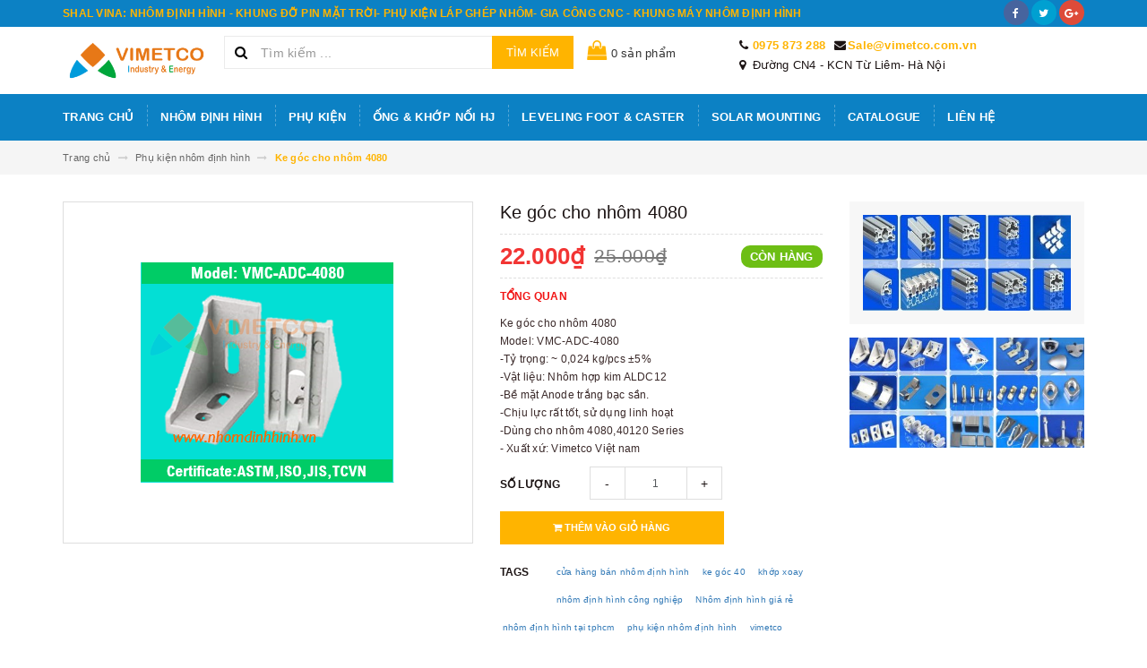

--- FILE ---
content_type: text/html; charset=utf-8
request_url: https://thietbisanxuat.vn/ke-goc-cho-nhom-4080
body_size: 27938
content:
<!DOCTYPE html>
<html lang="vi">
<head>
	<meta charset="UTF-8" />
	<meta name="viewport" content="width=device-width, initial-scale=1, maximum-scale=1">			
	<title>
		Ke góc cho nhôm 4080
		
		
		 | www.thietbisanxuat.vn			
	</title>		
	<!-- ================= Page description ================== -->
	
	<meta name="description" content="VIMETCO INDUSTRY &amp; ENERGY được biết đến l&#224; c&#244;ng ty dẫn đầu tại việt nam về c&#225;c sản phẩm nh&#244;m định h&#236;nh c&#244;ng nghiệp / phụ kiện lắp gh&#233;p / ống bọc nhựa abs, ống Eco, ống nh&#244;m d28mm / Thanh Rail v&#224; phụ kiện khung gi&#225; đỡ tấm pin mặt trời / c&#225;c sản phẩm gia c&#244;ng laser, cnc, đột dập / sx c&#225;c hệ thống băng tải, khung m&#225;y ,ph&#242;">
	
	<!-- ================= Meta ================== -->
	<meta name="keywords" content="Ke góc cho nhôm 4080, Phụ kiện nhôm định hình, Các loại ke góc, bích liên kết nhôm, cửa hàng bán nhôm định hình, ke góc 40, khớp xoay, nhôm định hình công nghiệp, Nhôm định hình giá rẻ, nhôm định hình tại tphcm, phụ kiện nhôm định hình, vimetco, www.thietbisanxuat.vn, thietbisanxuat.vn"/>		
	<link rel="canonical" href="https://thietbisanxuat.vn/ke-goc-cho-nhom-4080"/>
	<meta name='revisit-after' content='1 days' />
	<meta name="robots" content="noodp,index,follow" />
	<!-- ================= Favicon ================== -->
	
	<link rel="icon" href="//bizweb.dktcdn.net/100/365/960/themes/736620/assets/favicon.png?1642498529102" type="image/x-icon" />
	
	<!-- ================= Google Fonts ================== -->
	
	
		
	
	<!-- Facebook Open Graph meta tags -->
	

	<meta property="og:type" content="product">
	<meta property="og:title" content="Ke góc cho nhôm 4080">
	
		<meta property="og:image" content="http://bizweb.dktcdn.net/thumb/grande/100/365/960/products/vmc-adc-4080.png?v=1637982246793">
		<meta property="og:image:secure_url" content="https://bizweb.dktcdn.net/thumb/grande/100/365/960/products/vmc-adc-4080.png?v=1637982246793">
	
	<meta property="og:price:amount" content="22.000">
	<meta property="og:price:currency" content="VND">

<meta property="og:description" content="VIMETCO INDUSTRY & ENERGY được biết đến là công ty dẫn đầu tại việt nam về các sản phẩm nhôm định hình công nghiệp / phụ kiện lắp ghép / ống bọc nhựa abs, ống Eco, ống nhôm d28mm / Thanh Rail và phụ kiện khung giá đỡ tấm pin mặt trời / các sản phẩm gia công laser, cnc, đột dập / sx các hệ thống băng tải, khung máy ,phò">
<meta property="og:url" content="https://thietbisanxuat.vn/ke-goc-cho-nhom-4080">
<meta property="og:site_name" content="www.thietbisanxuat.vn">		
	
	<!-- Plugin CSS -->			
	<link rel="stylesheet" href="https://maxcdn.bootstrapcdn.com/bootstrap/3.3.7/css/bootstrap.min.css" integrity="sha384-BVYiiSIFeK1dGmJRAkycuHAHRg32OmUcww7on3RYdg4Va+PmSTsz/K68vbdEjh4u" crossorigin="anonymous">
	<link rel="stylesheet" href="//maxcdn.bootstrapcdn.com/font-awesome/4.5.0/css/font-awesome.min.css">
	<link href="//bizweb.dktcdn.net/100/365/960/themes/736620/assets/owl.carousel.min.css?1642498529102" rel="stylesheet" type="text/css" media="all" />
	
	<!-- Build Main CSS -->								
	<link href="//bizweb.dktcdn.net/100/365/960/themes/736620/assets/base.scss.css?1642498529102" rel="stylesheet" type="text/css" media="all" />		
	<link href="//bizweb.dktcdn.net/100/365/960/themes/736620/assets/style.scss.css?1642498529102" rel="stylesheet" type="text/css" media="all" />		
	<link href="//bizweb.dktcdn.net/100/365/960/themes/736620/assets/update.scss.css?1642498529102" rel="stylesheet" type="text/css" media="all" />		
	<link href="//bizweb.dktcdn.net/100/365/960/themes/736620/assets/module.scss.css?1642498529102" rel="stylesheet" type="text/css" media="all" />
	<link href="//bizweb.dktcdn.net/100/365/960/themes/736620/assets/responsive.scss.css?1642498529102" rel="stylesheet" type="text/css" media="all" />
	<link href="//bizweb.dktcdn.net/100/365/960/themes/736620/assets/update_stylesheets.scss.css?1642498529102" rel="stylesheet" type="text/css" media="all" />
	
	<link href="//bizweb.dktcdn.net/100/365/960/themes/736620/assets/edit.scss.css?1642498529102" rel="stylesheet" type="text/css" media="all" />
	
	<!-- Header JS -->	
	<script src="//bizweb.dktcdn.net/100/365/960/themes/736620/assets/jquery-2.2.3.min.js?1642498529102" type="text/javascript"></script> 
	
	<!-- Bizweb javascript customer -->
	

	<link href="//bizweb.dktcdn.net/100/365/960/themes/736620/assets/menu-stylesheets.scss.css?1642498529102" rel="stylesheet" type="text/css" media="all" />
	<script src="//bizweb.dktcdn.net/100/365/960/themes/736620/assets/menu-scripts.js?1642498529102" type="text/javascript"></script>
	
	<!-- Bizweb conter for header -->
	<script>
	var Bizweb = Bizweb || {};
	Bizweb.store = 'thietbidienmattroi.mysapo.net';
	Bizweb.id = 365960;
	Bizweb.theme = {"id":736620,"name":"Accent","role":"main"};
	Bizweb.template = 'product';
	if(!Bizweb.fbEventId)  Bizweb.fbEventId = 'xxxxxxxx-xxxx-4xxx-yxxx-xxxxxxxxxxxx'.replace(/[xy]/g, function (c) {
	var r = Math.random() * 16 | 0, v = c == 'x' ? r : (r & 0x3 | 0x8);
				return v.toString(16);
			});		
</script>
<script>
	(function () {
		function asyncLoad() {
			var urls = ["//productreviews.sapoapps.vn/assets/js/productreviews.min.js?store=thietbidienmattroi.mysapo.net","//bwstatistics.sapoapps.vn/genscript/script.js?store=thietbidienmattroi.mysapo.net"];
			for (var i = 0; i < urls.length; i++) {
				var s = document.createElement('script');
				s.type = 'text/javascript';
				s.async = true;
				s.src = urls[i];
				var x = document.getElementsByTagName('script')[0];
				x.parentNode.insertBefore(s, x);
			}
		};
		window.attachEvent ? window.attachEvent('onload', asyncLoad) : window.addEventListener('load', asyncLoad, false);
	})();
</script>


<script>
	window.BizwebAnalytics = window.BizwebAnalytics || {};
	window.BizwebAnalytics.meta = window.BizwebAnalytics.meta || {};
	window.BizwebAnalytics.meta.currency = 'VND';
	window.BizwebAnalytics.tracking_url = '/s';

	var meta = {};
	
	meta.product = {"id": 23238506, "vendor": "VIMETCO", "name": "Ke góc cho nhôm 4080",
	"type": "Phụ kiện lắp ghép", "price": 22000 };
	
	
	for (var attr in meta) {
	window.BizwebAnalytics.meta[attr] = meta[attr];
	}
</script>

	
		<script src="/dist/js/stats.min.js?v=96f2ff2"></script>
	











				
</head>
<body>

	<!-- Get default value setup for store informations -->
















<!-- end getting default value -->
	
	<!-- Main content -->
	<header>
	<div class="topbar">
		<div class="container">
			<div class="row">
				<div class="hidden-xs col-sm-9 col-md-10 col-lg-10 welcome-text">
					<span>SHAL VINA: NHÔM ĐỊNH HÌNH - KHUNG ĐỠ PIN MẶT TRỜI- PHỤ KIỆN LÁP GHÉP NHÔM- GIA CÔNG CNC - KHUNG MÁY NHÔM ĐỊNH HÌNH</span>
				</div>
				<div class="col-xs-12 col-sm-3 col-md-2 col-lg-2 checkout">
					<ul class="social-info">
						
						
						
						
						
						<li>
							<a href="#" class="bg-facebook hv-txt-facebook btn-transition" title="facebook">
								<i class="fa fa-facebook"></i>
							</a>
						</li>
						
						
						
						
						
						<li>
							<a href="#" class="bg-twitter hv-txt-twitter btn-transition" title="twitter">
								<i class="fa fa-twitter"></i>
							</a>
						</li>
						
						
						
						
						
						<li>
							<a href="#" class="bg-google-plus hv-txt-google-plus btn-transition" title="google plus">
								<i class="fa fa-google-plus"></i>
							</a>
						</li>
						
						
					</ul>
				</div>
			</div>
		</div>
	</div>
	<div class="mainbar">
		<div class="container">
			<div class="row">
				<div class="col-xs-12 col-sm-3 col-md-2 col-lg-2 logo">
					<a href="/" title="Trang chủ">
						<img class="img-responsive" src="//bizweb.dktcdn.net/100/365/960/themes/736620/assets/logo.png?1642498529102" alt="Logo">
					</a>
				</div>
				<div class="col-xs-12 col-sm-4 col-md-4 col-lg-4 search-header">
					<div class="search_padding">
	<form action="/search" method="get">
		<div class="input-group search_form_action">
			<i class="fa fa-search"></i>
			<input type="text" class="form-control" maxlength="70" name="query" id="search" placeholder="Tìm kiếm ...">
			<span class="input-group-btn">
				<button class="btn btn-default btn-search" type="submit">
					Tìm kiếm
				</button>
			</span>
		</div>
	</form>
</div>
				</div>
				<div class="col-xs-12 col-sm-5 col-md-6 col-lg-6">
					<div class="cart-edit hidden-sm hidden-xs">
						<a href="/cart">
							<i class="fa fa-shopping-bag" aria-hidden="true"></i> <span class="cartCount count_item_pr" id="cart-total"></span> sản phẩm
						</a>
					</div>
					<div class="address-edit">
						<ul>
							<li>
								<i class="fa fa-phone" aria-hidden="true"></i> <a href="tel:0975 873 288">0975 873 288</a>
							</li>
							<li>
								<i class="fa fa-envelope" aria-hidden="true"></i> <a href="mailto:">Sale@vimetco.com.vn</a>
							</li>
							<li>
								<i class="fa fa-map-marker" aria-hidden="true"></i> Đường CN4 - KCN Từ Liêm- Hà Nội
							</li>
						</ul>
					</div>
				</div>
			</div>
		</div>
	</div>

	<div class="menu-nav">
		<nav class="menu-header hidden-sm hidden-xs">
	<ul id="nav" class="nav container">
		
		
		<li class="nav-item">
			<a class="nav-link" href="/" title="Trang chủ">
				Trang chủ
			</a>
		</li>
		
		
		
		<li class="nav-item">
			<a class="nav-link" href="/profile" title="Nhôm định hình">
				Nhôm định hình
			</a>
		</li>
		
		
		
		<li class="nav-item">
			<a class="nav-link" href="/phu-kien-nhom-dinh-hinh" title="Phụ kiện">
				Phụ kiện
			</a>
		</li>
		
		
		
		<li class="nav-item">
			<a class="nav-link" href="/abs-pipe-joint-ong-abs-khop-hj" title="Ống & khớp nối HJ">
				Ống & khớp nối HJ
			</a>
		</li>
		
		
		
		<li class="nav-item">
			<a class="nav-link" href="/foot" title="Leveling Foot & Caster">
				Leveling Foot & Caster
			</a>
		</li>
		
		
		
		<li class="nav-item">
			<a class="nav-link" href="/caster" title="Solar mounting">
				Solar mounting
			</a>
		</li>
		
		
		
		<li class="nav-item">
			<a class="nav-link" href="/tin-tuc" title="Catalogue">
				Catalogue
			</a>
		</li>
		
		
		
		<li class="nav-item">
			<a class="nav-link" href="/lien-he" title="Liên hệ">
				Liên hệ
			</a>
		</li>
		
		
		
	</ul>
</nav>
		<div class="sidebar-menu sidebar_menu site-nav-mobile menu-header hidden-md hidden-lg">
	<div class="sidebar-menu-title module-header">
		<div class="module-title">
			
			<i class="fa fa-bars"></i>
			<span>MENU</span>
		</div>
		<a class="mobile-cart" href="/cart">
			<span class="cart-count-mobile">0</span>
		</a>
	</div>
	<div class="sidebar-menu-content">
		<div class="sidebar-linklists">
			<ul>
				
				
				<li class="sidebar-menu-list menu-item collection-sidebar-menu">
					<a class="ajaxLayer" href="/" title="Trang chủ">
						<span>Trang chủ</span>
					</a>
					
				</li>
				
				<li class="sidebar-menu-list menu-item collection-sidebar-menu">
					<a class="ajaxLayer" href="/profile" title="Nhôm định hình">
						<span>Nhôm định hình</span>
					</a>
					
				</li>
				
				<li class="sidebar-menu-list menu-item collection-sidebar-menu">
					<a class="ajaxLayer" href="/phu-kien-nhom-dinh-hinh" title="Phụ kiện">
						<span>Phụ kiện</span>
					</a>
					
				</li>
				
				<li class="sidebar-menu-list menu-item collection-sidebar-menu">
					<a class="ajaxLayer" href="/abs-pipe-joint-ong-abs-khop-hj" title="Ống & khớp nối HJ">
						<span>Ống & khớp nối HJ</span>
					</a>
					
				</li>
				
				<li class="sidebar-menu-list menu-item collection-sidebar-menu">
					<a class="ajaxLayer" href="/foot" title="Leveling Foot & Caster">
						<span>Leveling Foot & Caster</span>
					</a>
					
				</li>
				
				<li class="sidebar-menu-list menu-item collection-sidebar-menu">
					<a class="ajaxLayer" href="/caster" title="Solar mounting">
						<span>Solar mounting</span>
					</a>
					
				</li>
				
				<li class="sidebar-menu-list menu-item collection-sidebar-menu">
					<a class="ajaxLayer" href="/tin-tuc" title="Catalogue">
						<span>Catalogue</span>
					</a>
					
				</li>
				
				<li class="sidebar-menu-list menu-item collection-sidebar-menu">
					<a class="ajaxLayer" href="/lien-he" title="Liên hệ">
						<span>Liên hệ</span>
					</a>
					
				</li>
				
			</ul>
		</div>
	</div>
</div>
	</div>
</header>
	
	<section class="breadcrumbs">
	<div class="container">
		<div class="row">
			<div class="col-xs-12">
				<ul class="breadcrumb" itemscope itemtype="http://data-vocabulary.org/Breadcrumb">
					<li class="home">
						<a itemprop="url" href="/" title="Trang chủ">
							<span itemprop="title">Trang chủ</span>
						</a>						
						<i class="fa fa-long-arrow-right" aria-hidden="true"></i>
					</li>
					
						
						<li>
							<a itemprop="url" href="/phu-kien-nhom-dinh-hinh">
								<span itemprop="title">Phụ kiện nhôm định hình</span>
							</a>
							<i class="fa fa-long-arrow-right" aria-hidden="true"></i>
						</li>
						
						<li>
							<strong>
								<span itemprop="title">Ke góc cho nhôm 4080</span>
							</strong>
						<li>
						
					
				</ul>
			</div>
		</div>
	</div>
</section>
	
	






<section class="product-template product" itemscope itemtype="http://schema.org/Product">
	<meta itemprop="url" content="//thietbisanxuat.vn/ke-goc-cho-nhom-4080">
	<meta itemprop="image" content="//bizweb.dktcdn.net/thumb/grande/100/365/960/products/vmc-adc-4080.png?v=1637982246793">
	<meta itemprop="description" content="Ke góc cho nhôm 4080
Model: VMC-ADC-4080
-Tỷ trọng: ~ 0,024 kg/pcs ±5%
-Vật liệu: Nhôm hợp kim ALDC12
-Bề mặt Anode trắng bạc sần.
-Chịu lực rất tốt, sử dụng linh hoạt
-Dùng cho nhôm 4080,40120 Series
- Xuất xứ: Vimetco Việt nam">
	<meta itemprop="name" content="Ke góc cho nhôm 4080">
	
	<div class="container">
		<div class="row">
			<div class="details-product">
				<div class="col-xs-12 col-sm-12 col-md-4 col-lg-5 images-pro">
					<div class="large-image">
						<a href="//bizweb.dktcdn.net/thumb/1024x1024/100/365/960/products/vmc-adc-4080.png?v=1637982246793" class="large_image_url checkurl dp-flex" data-rel="prettyPhoto[product-gallery]">
							
							<img id="zoom_01" class="img-responsive" src="//bizweb.dktcdn.net/thumb/grande/100/365/960/products/vmc-adc-4080.png?v=1637982246793" alt="ke-goc-cho-nhom-4080">
							
						</a>
					</div>

					
				</div>

				<div class="col-xs-12 col-sm-12 col-md-5 col-lg-4 details-pro">
					<h1 class="title-head">Ke góc cho nhôm 4080</h1>

					











<div class="price-box price-loop-style" itemscope itemtype="http://schema.org/Offer">
	
		
			
				<span class="special-price">
					<span class="price" itemprop="price">22.000₫</span>
					<meta itemprop="priceCurrency" content="VND">
				</span>
				<span class="old-price">
					<span class="price" itemprop="priceSpecification">
						
							25.000₫
						
					</span>
					<meta itemprop="priceCurrency" content="VND">
				</span>
			
		
	

	<span class="availability in-stock" itemscope itemtype="http://schema.org/ItemAvailability">
		<span itemprop="supersededBy">
			
			Còn hàng
			
		</span>
	</span>
</div>

					
					<label>
						<strong>Tổng quan</strong>
					</label>
					<div class="product-summary product_description">
						<div class="rte description">
							
							<p>Ke góc cho nhôm 4080<br />
Model: VMC-ADC-4080<br />
-Tỷ trọng: ~ 0,024 kg/pcs ±5%<br />
-Vật liệu: Nhôm hợp kim ALDC12<br />
-Bề mặt Anode trắng bạc sần.<br />
-Chịu lực rất tốt, sử dụng linh hoạt<br />
-Dùng cho nhôm 4080,40120 Series<br />
- Xuất xứ: Vimetco Việt nam</p>
							
						</div>
					</div>
					

					<div class="form-product">
						<form enctype="multipart/form-data" id="add-to-cart-form" action="/cart/add" method="post" class="form-inline">
							<div class="box-variant clearfix">
								
								
								<input type="hidden" name="variantId" value="52167710" />
								
							</div>

							<div class="form-group product_quantity ">
								<label class="form-control-label">Số lượng</label>
								<button onclick="var result = document.getElementById('qty'); var qty = result.value; if( !isNaN( qty ) &amp;&amp; qty > 1 ) result.value--;return false;" class="reduced btn btn-ipnb" type="button">-</button>
								<input type="text" class="form-control text-xs-center qty" title="Số lượng" value="1" maxlength="3" id="qty" name="quantity" onkeyup="valid(this,'numbers')" onblur="valid(this,'numbers')">
								<button onclick="var result = document.getElementById('qty'); var qty = result.value; if( !isNaN( qty )) result.value++;return false;" class="increase btn btn-ipnb" type="button">+</button>
							</div>

							<!-- BUTTON ACTIONS -->
							<input class="hidden" type="hidden" name="variantId" value="52167710" />
							<div class="button_actions">
								
								
								
								<button type="submit" class="btn btn-buy btn-transition btn-cart btn_buy add_to_cart" title="Thêm vào giỏ hàng">
									<span><i class="fa fa-shopping-cart"></i> Thêm vào giỏ hàng</span>
								</button>
								
								
								
							</div>
							<!-- END BUTTON ACTIONS -->
						</form>
					</div>

					
					<div class="tag-product">
						<label class="inline">Tags</label>
						<div class="custom_list">
							
							<a href="/collections/all/cua-hang-ban-nhom-dinh-hinh" class="btn-transition">cửa hàng bán nhôm định hình</a>
							
							<a href="/collections/all/ke-goc-40" class="btn-transition">ke góc 40</a>
							
							<a href="/collections/all/khop-xoay" class="btn-transition">khớp xoay</a>
							
							<a href="/collections/all/nhom-dinh-hinh-cong-nghiep" class="btn-transition">nhôm định hình công nghiệp</a>
							
							<a href="/collections/all/nhom-dinh-hinh-gia-re" class="btn-transition">Nhôm định hình giá rẻ</a>
							
							<a href="/collections/all/nhom-dinh-hinh-tai-tphcm" class="btn-transition">nhôm định hình tại tphcm</a>
							
							<a href="/collections/all/phu-kien-nhom-dinh-hinh" class="btn-transition">phụ kiện nhôm định hình</a>
							
							<a href="/collections/all/vimetco" class="btn-transition">vimetco</a>
							
						</div>
					</div>
					

					
					<div class="social-sharing">
						
  
  



<div class="social-media" data-permalink="https://thietbisanxuat.vn/ke-goc-cho-nhom-4080">
  
  <div class="custom_list">
    
    <a target="_blank" href="//www.facebook.com/sharer.php?u=https://thietbisanxuat.vn/ke-goc-cho-nhom-4080" class="share-facebook hv-txt-facebook btn-transition btn-border-hover" title="Chia sẻ lên Facebook">
      <i class="fa fa-facebook-official"></i>
    </a>
    

    
    <a target="_blank" href="//twitter.com/share?text=ke-goc-cho-nhom-4080&amp;url=https://thietbisanxuat.vn/ke-goc-cho-nhom-4080" class="share-twitter hv-txt-twitter btn-transition btn-border-hover" title="Chia sẻ lên Twitter">
      <i class="fa fa-twitter"></i>
    </a>
    

    
    <a target="_blank" href="//plus.google.com/share?url=https://thietbisanxuat.vn/ke-goc-cho-nhom-4080" class="share-google hv-txt-google-plus btn-transition btn-border-hover" title="+1">
      <i class="fa fa-google-plus"></i>
    </a>
    
  </div>
</div>
					</div>
					
				</div>

				<div class="col-xs-12 hidden-sm col-md-3 col-lg-3">
					
					
					
					
					
					
					<div class="product-banner product-banner-1 banner-item">
						<a href="https://thietbisanxuat.vn/thanh-nhom-dinh-hinh" title="THANH NHÔM ĐỊNH HÌNH">
							<figure>
								<img class="img-responsive" src="//bizweb.dktcdn.net/100/365/960/themes/736620/assets/product_banner_1_image.png?1642498529102" alt="THANH NHÔM ĐỊNH HÌNH">
							</figure>
						</a>
					</div>
					
					
					
					
					
					
					
					<div class="product-banner product-banner-2 banner-item">
						<a href="https://thietbisanxuat.vn/phu-kien-lap-ghep-nhom-dinh-hinh" title="PHỤ KIỆN LẮP GHÉP NHÔM">
							<figure>
								<img class="img-responsive" src="//bizweb.dktcdn.net/100/365/960/themes/736620/assets/product_banner_2_image.png?1642498529102" alt="PHỤ KIỆN LẮP GHÉP NHÔM">
							</figure>
						</a>
					</div>
					
					
				</div>
			</div>
		</div>

		
		<div class="row">
			<div class="col-xs-12 col-sm-12 col-md-12 col-lg-12">
				<div class="product-tab e-tabs">
					<ul class="tabs tabs-title clearfix">
						
						
						
						
						
						<li class="tab-link" data-tab="tab-1">
							<h5 class="tab_title">
								<span>Chi tiết sản phẩm</span>
							</h5>
						</li>
						
						
						
						
						
						
						<li class="tab-link" data-tab="tab-2">
							<h5 class="tab_title">
								<span>Thông tin thanh toán</span>
							</h5>
						</li>
						
						
						
						
						
						
						<li class="tab-link" data-tab="tab-3">
							<h5 class="tab_title">
								<span>Hướng dẫn mua hàng</span>
							</h5>
						</li>
						
						
					</ul>

					
					<div id="tab-1" class="tab-content">
						<div class="rte">
							<p><strong>VIMETCO&nbsp; INDUSTRY &amp; ENERGY&nbsp;được biết đến là công ty dẫn đầu tại việt nam về các sản phẩm nhôm định hình công nghiệp / phụ kiện lắp ghép / ống bọc nhựa abs, ống Eco, ống nhôm d28mm / Thanh Rail và phụ kiện khung giá đỡ tấm pin mặt trời / các sản phẩm gia công laser, cnc, đột dập / sx các hệ thống băng tải, khung máy ,phòng sạch lĩnh vực công nghiệp phụ trợ với 11 năm kinh nghiệm.&nbsp;</strong><img data-thumb="original" original-height="478" original-width="1224" src="//bizweb.dktcdn.net/100/169/807/files/vimetco-factory.png?v=1619021115447" /></p>
<p><strong><img data-thumb="original" original-height="379" original-width="1389" src="//bizweb.dktcdn.net/100/169/807/files/nha-may-sx.png?v=1619061950598" />GIÁ BÁN NHÔM ĐỊNH HÌNH 2021 -GIÁ BÁN ỐNG THÉP BỌC NHỰA ABS D28MM MỚI NHẤT 2021, ỐNG THÉP ECO D28MM, BÁO GIÁ ỐNG NHÔM VÀ KHỚP NỐI NHÔM CHUYÊN DỤNG D28MM / BÁO GIÁ PHỤ KIỆN KHUNG GIÁ ĐỠ TẤM PIN MẶT TRỜI 2021 / BÁO GIÁ BĂNG TẢI, BÀN THAO TÁC, KHUNG MÁY NHÔM ĐỊNH HÌNH 2021:</strong></p>
<p><em><strong>( VẬT LIỆU:MÁC A6063-T5, ANODE BỀ MẶT BÓNG, BULONG INOX 201, INOX 304 CHẤT LƯỢNG SỐ 1 TẠI VIỆT NAM ) SẴN KHO SẴN SÀNG CẤP DỰ ÁN LỚN, DỰ ÁN NHỎ, CẮT LẺ, BÁN SỈ, GIAO HÀNG TOÀN QUỐC<img data-thumb="original" original-height="353" original-width="1473" src="//bizweb.dktcdn.net/100/169/807/files/nha-may-sx-21.png?v=1619062727100" /></strong></em></p>
<p><strong>Hàng có sẵn tại kho nhôm định hình&nbsp;Vimetco luôn&nbsp;từ 3000 đến 5000 Tấn&nbsp;- Call / Zalo: 0903 418 495 để có giá tốt hơn.</strong></p>
<p><strong>1::Giá bán các loại Thanh nhôm định hình công nghiệp Vimetco sản xuất:</strong> Thanh nhôm định hình 15x30, Thanh nhôm&nbsp;định hình 15x60, Thanh nhôm&nbsp;định hình&nbsp;20x20, Thanh nhôm định hình 20x40, Thanh nhôm định hình&nbsp;20x40A, Thanh nhôm định hình&nbsp;20x60,&nbsp;Thanh nhôm định hình30x30, Thanh nhôm&nbsp;định hình 30x60, Thanh nhôm định hình&nbsp;30x90, Thanh nhôm&nbsp;định hình 30x120,Thanh nhôm định hình&nbsp;40x40, Thanh nhôm&nbsp;định hình 40x80,Thanh nhôm định hình 45x45, Thanh nhôm định hình&nbsp;45x90, Thanh nhôm định hình&nbsp;50x50, Thanh nhôm&nbsp;định hình 50x100, Thanh nhôm định hình&nbsp;60x60, Thanh nhôm&nbsp;80x80, Thanh nhômđịnh hình&nbsp;90x90, Thanh nhôm định hình&nbsp;100x100.&nbsp;Vật liệu:&nbsp; A6063-T5 tiêu chuẩn Hàn Quốc, EU, Độ cứng HV≥60, lớp mạ anode dày ≥15 μm là vật liệu chủ yếu để sản xuất lắp ráp bàn thao tác, băng tải, khung máy, thiết bị thí nghiệm, Robot...&nbsp;<em><a href="https://www.nhomdinhhinh.vn/nhom-dinh-hinh" target="_blank"><strong>(Xem báo giá)</strong></a></em></p>
<p><img data-thumb="original" original-height="552" original-width="1524" src="//bizweb.dktcdn.net/100/169/807/files/profile-4ff9c8af-ebb8-4712-b356-9e5aeaad69e5.png?v=1619018916290" /><strong>2::Giá&nbsp;bán&nbsp;các loại ke góc, bích liên kết nhôm định hình: </strong>Ke góc nhôm ADC&nbsp;/ RDC-20x20, ke góc ADC&nbsp;/ RDC-30x30, ke góc ADC&nbsp;/ RDC-30x60, ke góc ADC&nbsp;/ RDC-20x40, ke góc ADC&nbsp;/ RDC-40x80, ke góc ADC&nbsp;/ RDC-40x40, ke góc ADC / RDC-45x45, ke góc ADC&nbsp;/ RDC-50x50, ke góc ADC&nbsp;/ RDC-45x90, ke góc ADC&nbsp;/ RDC-60x60, ke góc ADC&nbsp;/ RDC-80x80, ke góc ADC&nbsp;/ RDC-90x90, ke góc ADC-100x100. Ngoài ra còn có các loại ke chịu lực, ke góc chìm IB-20, IB-30, IB-40, ke góc chìm Anchor Fastener AF-30, AF-40, ke góc chống xoay Spring Fastener&nbsp; SF-30, SF-40 ...<em><a href="https://www.nhomdinhhinh.vn/cac-loai-mat-bich-chan-bich-banh-xe-cho-khung-nhom" target="_blank"><strong>(Xem báo giá)</strong></a></em></p>
<p><strong><img data-thumb="original" original-height="557" original-width="1523" src="//bizweb.dktcdn.net/100/169/807/files/ke-goc.png?v=1619018969272" />3::Giá bán các loại con chạy rãnh 6mm, 8mm nhôm định hình :</strong> Con chạy bi VMC-SN-6/8-M4/M5/M6/M8-30, VMC-SN-8-M4/M5/M6/M8-40,&nbsp;con chạy lá&nbsp;VMC-SLN-6/8-M4/M5/M6/M8-30/40, con chạy lẫy VMC-BLN-6/8-M4/M5/M6/M8-30/40, con trượt rãnh VMC-SND-6/8-M4/M5/M6/M8-30/40, con chạy tán vuông ren M6 / M8, Con chạy quả trám ren M4 / Ren M5/ Ren M6 / Ren M8 cho các loại: Nhôm 15x30, 20x20, 20x40, 20x40A, 20x60, 30x30, 30x60, 30x90, 30x120,40x40, 40x80, 45x45, 45x90, 50x50, 50x100, 60x60, 80x80, 90x90, 100x100&nbsp;<em><a href="https://www.nhomdinhhinh.vn/cac-loai-con-chay-lap-ghep-khung-nhom-dinh-hinh" target="_blank"><strong>(Xem báo giá)</strong></a></em></p>
<p><strong><img data-thumb="original" original-height="549" original-width="1523" src="//bizweb.dktcdn.net/100/169/807/files/con-chay-25a0b742-caf1-49b8-b1b5-4a543c12de2b.png?v=1619019007758" /></strong></p>
<p><strong>4::Giá bán các loại Bulong lắp ghép cho thanh nhôm định hình,khớp nối HJ, AJ:</strong> Bulong đầu lục giác chìm đầu trụ mã VMC-HSCB-M4/M5/M6/M8 , bulong lục giác chỏm cầu VMC-HSBB-M4/M5/M6/M8, bulong lục giác đầu côn ( đầu bằng) mã VMC-HSFB-M4/M5/M6/M8 với các kích cỡ Ren M4x dài 10/12/16mm , Ren M5x dài&nbsp;10/12/16/20/25mm , Ren M6x dài&nbsp;10/12/16/20/25/30/40mm, ren M8x dài&nbsp;12/16/20/25/30/40/50/60mm. Vật liệu là Inox Sus 201 và Sus 304 theo yêu cầu sử dụng của khách hàng. Sản phẩm nhập khẩu 100% từ thị trường Trung Quốc, Đài Loan, Hàn Quốc...&nbsp;<em><a href="https://www.nhomdinhhinh.vn/cac-loai-bulong-luc-giac-chim-lap-ghep-thanh-nhom" target="_blank"><strong>(Xem báo giá)</strong></a></em></p>
<p><em><strong><img data-thumb="original" original-height="694" original-width="1523" src="//bizweb.dktcdn.net/100/169/807/files/bulong-bich-chen-bs-6637047f-59a7-435e-a85c-8d46a98bb681.png?v=1619402615230" /></strong></em></p>
<p><strong>5::Giá bán các loại Bản lề -Tay nắm- Móc treo dụng cụ:</strong> Tay nắm nhôm VMC-MH-90, &nbsp;VMC-MH-128, MK-128, tay năm nhựa VMC-PH-90, &nbsp;VMC-PH-120, tay nắm âm cho ngăn kéo &nbsp;VMC-RGH-93, VMC-RGH-128, Bản lề nhựa VMC-PDH-20 / Bản lề nhôm VMC-MDH-20&nbsp;cho nhôm 20x20, 20x40, 20x60, Bản lề nhựa VMC-PDH-30 / Bản lề nhôm VMC-MDH-30&nbsp;cho nhôm 30x30, 30x60, 60x60, Bản lề nhựa VMC-PDH-40 / Bản lề nhôm VMC-MDH-40&nbsp;cho nhôm 40x40, 40x80, 80x80.&nbsp;Móc treo nhựa VMC-SH-20P / móc treo nhôm VMC-SH-20M&nbsp;cho nhôm 20 series, Móc treo nhựa VMC-SH-30P / móc treo nhôm VMC-SH-30M cho nhôm 30 series,&nbsp;Móc treo nhựa VMC-SH-40P / móc treo nhôm VMC-SH-40M cho nhôm 40 series.&nbsp;<em><a href="https://www.nhomdinhhinh.vn/cac-loai-ban-le-tay-nam-moc-treo" target="_blank"><strong>(Xem báo giá)</strong></a></em></p>
<p><strong><img data-thumb="original" original-height="692" original-width="1524" src="//bizweb.dktcdn.net/100/169/807/files/bulong-banle-8604d1ea-9013-40df-a8ea-06356db72fed.png?v=1619019060112" />6::Giá bán các loại nắp bịt đầu, nẹp nhựa rãnh nhôm gồm: </strong>Bịt đầu nhựa / bịt đầu nhôm 20x20,&nbsp;&nbsp;Bịt đầu nhựa / bịt đầu nhôm 15x30,&nbsp;&nbsp;Bịt đầu nhựa / bịt đầunhôm 30x30,&nbsp;Bịt đầu nhựa / bịt đầu nhôm 20x40,&nbsp;Bịt đầu nhựa / bịt đầu nhôm 30x60, Bịt đầu nhựa / bịt đầu nhôm 40x40,&nbsp;Bịt đầu nhựa / bịt đầu nhôm 40x80,&nbsp;Bịt đầu nhựa / bịt đầunhôm 60x60, Bịt đầu nhựa / bịt đầu nhôm 80x80, Bịt đầu nhựa / bịt đầu nhôm 90x90. Các loại Nẹp nhựa rãnh 6mm và rãnh 8mm&nbsp; màu sắc Đen, + trắng đủ loại. Nẹp cao su rãnh 6 và rãnh 8 màu đen +trắng đủ loại cho các loại nhôm định hình.&nbsp;<strong><em><a href="https://www.nhomdinhhinh.vn/cac-loai-nap-bit-dau-nep-nhua-ranh-nhom-vimetco" target="_blank">(Xem báo giá)</a></em><img data-thumb="original" original-height="691" original-width="1523" src="//bizweb.dktcdn.net/100/169/807/files/mat-bich.png?v=1619019165365" /></strong></p>
<p><strong>7::Giá bán các loại mặt bích chân, bích bánh xe: </strong>Mặt bích lắp ghép chăng tăng chỉnh và mặt bích bánh xe với Khung bàn thao tác, khung băng tải, khung máy, phòng sạch với đày đủ các chủng loại đa dạng như: FBH-30, FBH-40, FMBP-30, FMBP-40, FMBP-45, FMBP-50, FMBP-60, FMBP-80, FMBP-90, FB-2040, FB-3060, FB-4080, FB-4590, FB-6060, FB-8080, FB-90, FB-30S, FB-4-S, FB-45S...Sản phẩm làm bằng vật liệu A-6061-T5 hoặc SUS-201.&nbsp;<em><a href="https://www.nhomdinhhinh.vn/cac-loai-mat-bich-lap-ghep-chan-de-va-banh-xe-voi-khung-nhom" target="_blank"><strong>(Xem báo giá)</strong></a></em></p>
<p><strong>8::Giá bán các loại Chân đế tăng chỉnh cho máy:</strong> Chân đế thép , chân đế thép bọc cao su, chân đế thép chịu tải trọng, chân đế nhựa , chân đế Inox chịu tải trọng, chân đế inox chống xước sàn với các kích cỡ: D32xM8xH60 /&nbsp;D32xM10xH60&nbsp;/ D32xM12xH80/ D40xM8xH60 / D40xM10xH70 / D40xM12xH80 /&nbsp;D50xM8xH60 / D50xM10xH80 / D50xM12xH100&nbsp;/ D60xM10xH100 / D60xM12xH120 / D60xM16xH150&nbsp;/ D80xM12xH120 / D50xM16xH150 / D80xM20xH150.&nbsp;<strong><em><a href="https://www.nhomdinhhinh.vn/cac-loai-chan-de-tang-chinh-cho-may-va-khung-nhom" target="_blank">(Xem báo giá)</a></em><img data-thumb="original" original-height="690" original-width="1522" src="//bizweb.dktcdn.net/100/169/807/files/chan-de-2-3a6a1a0d-8517-4cbe-859e-b5ecc102a5d5.png?v=1619019349791" />9::Giá bán các loại Bánh xe công nghiệp :</strong> Bánh xe PU chịu tải &gt;200kg loại màu mận chín Fi&nbsp;50mm mã VMC-D50-SRB/MRB/MF, Fi75mm mã VMC-D75-SRB/MRB/MF, Fi100mm mã VMC-D50-SRB/MRB/MF&nbsp;(Mặt bích cổ xoay có khóa/ trục ren vít / mặt bích cố định), Bánh xe chịu tải &gt;300kg loại kết hợp chân tăng giảnh độ cao&nbsp;VMC-D50-CW / VMC-D75-CW / VMC-D100-CW ( Mặt bích cổ xoay), Bánh xe chịu tải &gt;600kg loại Footmaster VMC-GD-40F/S, VMC-GD-60F/S, VMC-GD-80F/S ( Mặt bích và laoij trục ren Vít), Bánh xe chịu tải &gt;1000 KG loại giảm chấn VMC-SMRB-D125 / VMC-SMRB-D150 /&nbsp;VMC-SMF-D125 / VMC-SMF-D150.&nbsp;<em><a href="https://www.nhomdinhhinh.vn/cac-loai-banh-xe-cong-nghiep-do-vimetco-cung-cap" target="_blank"><strong>(Xem báo giá)</strong></a></em></p>
<p><strong>10::Báo&nbsp;giá các loại Tấm Mica &amp; tấm nhựa PC chống tĩnh điện, tấm mica chống tĩnh điện.:</strong>Tấm dày 3mm / 5mm / 8mm là vật liệu lý tưởng sử dụng làm vỏ khung máy, khung bàn, khung phòng sạch có chức năng chống bám bụi phù hợp với các nhà máy sản xuất linh kiện điện tử , sản xuất chíp, màn hình LCD, điện thoại....Sản phẩm được nhập 100% từ hàn Quốc với chát lượng hàng đầu tại Việt Nam. Phụ kiện lắp ghép là các sập vách mica, sập nhựa cho nhôm 30x30, 40x40 giúp việc lắp ráp nhanh chóng.&nbsp;Ngoài ra còn có các loại thảm cao su chống tĩnh điện khổ 1m và khổ 1.2m, tấm mặt bàn gỗ MDF, tấm gỗ MFC độ dày 15mm, 18mm, tấm nhựa PVC màu mỡ gà (Ivory ) độ dày 8mm, 10mm để làm các mặt bàn thao tác, mặt bàn máy thật sự chuyên nghiệp....<em><a href="https://www.nhomdinhhinh.vn/tam-mika-pc-phu-kien-lap-ghep-vach-khung-may-vach-phong-sach" target="_blank"><strong>(Xem báo giá)</strong></a></em></p>
<p><strong><img data-thumb="original" original-height="414" original-width="1524" src="//bizweb.dktcdn.net/100/169/807/files/mica.png?v=1619019390227" /><img data-thumb="original" original-height="274" original-width="1524" src="//bizweb.dktcdn.net/100/169/807/files/sap-mica.png?v=1619055889110" /></strong><img data-thumb="original" original-height="392" original-width="1416" src="//bizweb.dktcdn.net/100/169/807/files/phong-sach-khung-may.png?v=1619021278566" /></p>
<p><strong>11::Báo&nbsp;giá các loại Nhôm ống D28, khớp nối nhôm:</strong> Gồm ống nhôm lắp khung D28m mã&nbsp;VMC-AP-D2812, ống nhôm&nbsp;VMC-AP-D28C lắp bánh xe. Kèm theo các loại khớp nhôm lắp ghép chuyên dụng như&nbsp;VMC-AJ-1A,&nbsp;VMC-AJ-6A,&nbsp;VMC-AJ-7A,&nbsp;VMC-AJ-8A,&nbsp;VMC-AJ-45A,&nbsp;VMC-AJ-90A,&nbsp;VMC-AJ-90AS,&nbsp;VMC-AJ-180A,&nbsp;VMC-AJ-HC....Sản phẩm có kết cấu nhẹ, chịu lực tốt không bị ăn mòn oxy hóa nên phù hợp lắp khung bàn, khung máy, khung giá đỡ băng tải, khung clean booth cho phòng sạch, nhà xưởng...<em><a href="https://www.nhomdinhhinh.vn/san-pham-noi-bat" target="_blank"><strong>(Xem báo giá)</strong></a></em></p>
<p><strong><img data-thumb="original" original-height="556" original-width="1525" src="//bizweb.dktcdn.net/100/169/807/files/all-part2-1-ba66263b-d0cc-4050-980c-bf27c8e3feda.png?v=1619019592205" /><img data-thumb="original" original-height="687" original-width="1095" src="//bizweb.dktcdn.net/100/169/807/files/ung-dung-84e43b25-49af-4f1b-904d-b25ef2d68be3.png?v=1619019651064" />12::Báo&nbsp;giá các loại Ống bọc nhựa, ống Inox, ống thép ECO và Khớp nối HJ series:</strong> Ống thép bọc nhựa D28 dày 0.8mm VMC-ABS-D2808, Ống inox VMC-SUS-D2808, Ống thép ECO D28mm giúp giảm chi phí với 4 màu tiêu chuẩn: VMC-ECO-2810G ( Xám), VMC-ECO-2810BK (Đen) , VMC-ECO-2810BL (Xanh), VMC-ECO-2810C (vàng cam). Kết hợp với các loại khớp nối chuyên dụng như&nbsp;&nbsp;HJ-1B/W, HJ-2B/W, HJ-3B/W, HJ-4B/W, HJ-B/W5, HJ-6B/W, HJ-7B/W, HJ-8B/W, HJ-45B/W, HJ-90B/W, HJ-180B/W, HJ-11B/W, HJ-12B/W,...<strong><em><a href="https://www.nhomdinhhinh.vn/ong-khop-noi" target="_blank">(Xem báo giá)</a></em><img data-thumb="original" original-height="415" original-width="1525" src="//bizweb.dktcdn.net/100/169/807/files/all-part2-2-94b284b2-68a7-43af-96e4-ea709c6b7bfd.png?v=1619019629229" /></strong></p>
<p><strong>13::Báo&nbsp;giá các loại Thanh truyền con lăn và phụ kiện thanh truyền: </strong>Thanh truyền&nbsp;VMC-GP-40A (Bản rộng 40, con lăn D34xL25mm,bước 36mm) , VMC-GP-60B &nbsp;(Bản rộng 40, con lăn D34xL25mm, bước 33.3mm, VMC-GP-60S&nbsp;&nbsp;(Bản rộng 60, con lăn D15xL45mm, bước 16.7mm) và các phụ kiện khớp nối chuyên dụng đầu đỡ thanh truyền như VMC-RMB-40A, VMC-RMB-40B, VMC-RMB-40C, VMC-RMB-40D dùng cho thanh truyền VMC-GP-40A và khớp VMC-RMB-60A, VMC-RMB-60B,&nbsp;VMC-RMB-60C,&nbsp;VMC-RMB-60D dùng cho thanh truyền nhựa&nbsp;VMC-GP-60B và&nbsp;VMC-GP-60S ...<em><a href="https://www.nhomdinhhinh.vn/cac-loai-thanh-truyen-con-lan-nhua-va-phu-kien-lap-ghep" target="_blank"><strong>(Xem báo giá)</strong></a></em></p>
<p><strong><img data-thumb="original" original-height="366" original-width="1372" src="//bizweb.dktcdn.net/100/169/807/files/sp-thuc-te-4dc3f62d-caf4-4ab4-9574-c98547aae11b.png?v=1619019749466" /><em>14::Báo&nbsp;giá các loại Thanh rail nhôm, Mini rail nhôm khung giá đỡ tấm pin cho điện mặt trời :</em></strong> Các mã Rail chuyên dụng đa năng VMC-SR-2645,&nbsp;VMC-SR-2650,&nbsp;VMC-SR-2652,&nbsp;VMC-SR-3052,&nbsp;VMC-SR-H2850,&nbsp;VMC-SR-H3045. Thanh MIni rail như&nbsp;VMC-SMR-3032,&nbsp;VMC-SMR-3232,&nbsp;VMC-SMR-6552,&nbsp;VMC-SMR-6580.&nbsp;Ngoài ra còn các mã Unistrut đa năng&nbsp;VMC-UNI-2238,&nbsp;VMC-UNI-3240 với khả năng chỉu tải tốt và tiết kiệm chi phí lắp đặt. Sản phẩm được sản xuất bằng mác nhôm A6005-T6,&nbsp;Độ cứng HV≥80, lớp mạ anode dày ≥15 μm có độ bền uốn &gt;215 Mpa và Bền kéo &gt; 255 Mpa...<strong><em><a href="https://www.nhomdinhhinh.vn/thanh-rail-nhom-cho-linh-vuc-dien-mat-troi" target="_blank">(Xem báo giá)</a></em><img data-thumb="original" original-height="824" original-width="1358" src="//bizweb.dktcdn.net/100/169/807/files/slider-1.png?v=1619058341917" /><img data-thumb="original" original-height="344" original-width="1279" src="//bizweb.dktcdn.net/100/169/807/files/pksl.png?v=1619062016550" />15::Báo giá các loại Phụ kiện giá đỡ tấm pin mặt trời chất lượng số 1 tại việt nam: </strong>Kẹp giữa&nbsp; VMC-MC-30/35/40,&nbsp;Kẹp giữa đặc&nbsp;VMC-MC-30/35/40-D,&nbsp;Kẹp biên VMC-EC-30/35/40, Chân gá L36x50-4, chân L40x80-6, chân L40x85-8, chân L40x125-8,&nbsp;các loại kẹp tôn cliplock 406/ 406-D / 406-N, clip lock 700/ 700-D/ 700-N, Mini rail kẹp clip lọc 406-S, Mini Rail kẹp cliplock 700-S các loại kẹp sóng tôn Seam lock 55A/ 55B / 55C và Mini rail kẹp sóng tôn 55A-S / 55B-S / 55C-S.&nbsp;Ngoài ra còn các mã loại chân gá chuyên dụng dùng cho mái ngói như VMC-HK-D-01, VMC-HK-D-02,&nbsp;VMC-HK-N-01, VMC-HK-N-02, VMC-HK-H-01,&nbsp;VMC-HK-H-02..., Vật liệu: mác nhôm A6005-T6,&nbsp;Độ cứng HV≥80, lớp mạ anode dày ≥15 μm, Inox 304...<strong><em><a href="https://www.nhomdinhhinh.vn/rail-nhom-va-phu-kien-solar" target="_blank">(Xem báo giá)</a></em><img data-thumb="original" original-height="631" original-width="1497" src="//bizweb.dktcdn.net/100/169/807/files/cliplock-406.png?v=1619020428533" /><img data-thumb="original" original-height="635" original-width="1499" src="//bizweb.dktcdn.net/100/169/807/files/cliplock-700.png?v=1619020429644" /><img data-thumb="original" original-height="1239" original-width="1498" src="//bizweb.dktcdn.net/100/169/807/files/kep-giu-bien.png?v=1619020430753" /><img data-thumb="original" original-height="904" original-width="1497" src="//bizweb.dktcdn.net/100/169/807/files/kep-ton-ngoi-2.png?v=1619054531458" />16::Báo&nbsp;giá các loại Gia công Tiện-Phay-Đột dập CNC:</strong> Các sản phẩm bao gồm các loại đồ gá chuyên dụng cho sản xuất linh kiện điện tử; các loại mặt bích kết nối, các loại vỏ máy bằng thép và inox được cắt bằng máy Laser Fiber công suất 3Kw, Gia công các loại con lăn , trục&nbsp; trên máy tiện vận năng, máy tiện CNC, máy phay vạn năng và máy phay CNC. Các sản phẩm đột dập gồm các loại bích, bát thép và Inox, các loại vòng đệm long đen cho bulong, các loại cốc bi thép, các loại bát chân đế tăng chỉnh, loại loại khay lá nhôm cho ngành thực phẩm, các loại đĩa giấy, đĩa nhôm, khay thưjc phẩm&nbsp;định hình...<strong><em><a href="https://www.nhomdinhhinh.vn/cac-san-rpham-hang-hoa-gia-cong-tien-phay-dot-dap-cnc" target="_blank">(Xem báo giá)</a></em><img data-thumb="original" original-height="418" original-width="1209" src="//bizweb.dktcdn.net/100/169/807/files/gia-cong.png?v=1619020883616" />17::Báo giá các loại Băng tải, dàn con lăn công nghiệp:</strong> Vimetco sản xuất với hơn 20 mẫu thiết kế băng tải cho lĩnh vực công nghiệp điện tử,phòng sạch, ép phun linh kiện nhựa. Các sản phẩm gồm băng tải phẳng, băng tải nghiêng, băng tải gấp khác 2 hệ kết hợp, băng tải cấp liệu chữ Z, băng tải xích cắm tay, băng tải xích PCB, băng tải Insert, băng tải hồi JIG, băng tải trước và sau lò hàn sóng. Ngoài ra còn sản xuất các Line băng tải lắp ráp linh kiện, line test linh kiện gồm nhiều công đoạn với hệ thống bàn thao tác và đền chiếu sáng, hệ thống hút khí hàn, hệ thống cấp khí nén phía trên. Băng tải sấy linh kiện, băng tải in. băng tải sấy khô keo và băng tải bắn mã vạch,...<strong><em><a href="https://www.nhomdinhhinh.vn/san-pham-khuyen-mai" target="_blank">(Xem báo giá)</a></em><img data-thumb="original" original-height="370" original-width="1446" src="//bizweb.dktcdn.net/100/169/807/files/bang-tai.png?v=1619020935435" />18::Báo giá các loại Gia công Bàn thao tác công nghiệp: </strong>Với thư viện hơn 100 mẫu thiết kế và sản phẩm bàn thao tác, giá kệ chứa hàng, xe đảy linh kiện, tủ rack bảo quản linh kiện phù hợp với hầu hết các nhà máy trong lĩnh vực sản xuất linh kiện điện tử, linh kiện nhựa, sản xuất thự phẩm, hàng tiêu dùng, may mặc và bao bì. Vimetco đưa ra các giải pháp tối ưu phù hợp với từng ngành- Lĩnh vực với phương châm đem lại hiệu quả sủ dụng với chi phí đầu tư hợp lý nhất cho khách hàng. Với quy mô sản xuất công nghiệp rộng lớn và kinh nghiệm 11 năm trong lĩnh vực sản xuất hàng công nghiệp phụ trợ tại Việt Nam chúng tôi tự tin sẽ mang lại những sản phẩm tốt nhất tới Khách hàng...<strong><em><a href="https://www.nhomdinhhinh.vn/ban-thao-tac" target="_blank">(Xem báo giá)</a></em><img data-thumb="original" original-height="351" original-width="1475" src="//bizweb.dktcdn.net/100/169/807/files/ban-thao-tac.png?v=1619020991109" /></strong></p>
<table border="0" cellpadding="5" cellspacing="5">
<tbody>
<tr>
	<td>
	<p>Hiện tại nhôm định hình Vimetco có hệ thống bán hàng rộng khắp cả nước với hơn 10.000 khách hàng đại lý tiêu thụ, phân phối nhôm định hình và phụ kiện lắp ghép nhôm định hình liên quan. Thế mạnh của nhôm định hình Vimetco là sản phẩm đa dạng;Thanh nhôm nhập khẩu có chất lượng anod rất cao, tính lắp lẫn linh hoạt; giá bán nhôm định hình Vimetco luôn rẻ nhất thị trường, Hỗ trợ cắt lẻ nhôm định hình theo yêu cầu của khách hàng miễn phí; giao hàng nhanh chóng trong 24h; công nợ linh hoạt cho khách, hàng đại lý.</p></td>
</tr>
</tbody></table>
<p><em><strong>Mua thanh nhôm định hình, ke góc, con chạy rãnh, nẹp nhựa, sập mica, nắp bịt đàu, chân tăng chỉnh, bánh xe công nghiệp, Ống thép bọc nhựa ABS, ống thép ECO, ống nhôm Ø28mm và khớp nối HJ, khớp nối AL của Vimetco tại đâu:</strong></em></p>
<ol>
<li>Đặt hàng online tại các website: <em><strong>www.nhomdinhhinh.vn / Vimetco.com.vn / Thietbisanxuat.vn / nhomcongnghiep.com.vn / chantangchinh.vn / solarracking.vn / Thietbidienmattroi.vn</strong></em></li>
<li>Liên hệ trực tiếp với đội ngũ đông đảo nhân viên phụ trách bán hàng của Vimetco được đăng tải trên các website.</li>
<li>Gọi trực tiếp đến tổng đài chăm sóc khách hàng của Vimetco: <strong><em>1900 0032 nhánh 1/2/3 hoặc số 0243 765 2233 / 2244</em></strong></li>
<li>Gửi mail điện tử cho Vimetco qua&nbsp; Email : <strong><em>Sale@vimetco.com.vn</em></strong></li>
<li>Đến trực tiếp nhà máy, kho hàng của chúng tôi tại:</li></ol>
<p>&nbsp; &nbsp; &nbsp; &nbsp; &nbsp; &nbsp; &nbsp; &nbsp; &nbsp; -&nbsp;<strong>Nhà máy 01: Đường CN4 KCN Từ&nbsp; Liêm – Hà Nội</strong></p>
<p><strong>&nbsp; &nbsp; &nbsp; &nbsp; &nbsp; &nbsp; &nbsp; &nbsp; &nbsp; - Nhà máy 02: KCN Di Trạch – Hoài Đức Hà Nội</strong></p>
<p><strong>Hàng có sẵn tại kho nhôm định hình , Phụ kiện&nbsp;lắp ghép, ống thép bọc nhựa ABS, ống thép ECO, ống nhôm D28mm, khớp lắp ghép chuyên dụng cho ống D28, Phụ kiện khung giá đỡ tấm pin mặt trời,phụ kiện giá đỡ&nbsp;pin mặt trời do Vimetco sản xuất và phân phôi&nbsp;&nbsp;luôn&nbsp;từ&nbsp; có tồn kho từ 3000 đến 5000 Tấn&nbsp;- Call / Zalo: 0903 418 495 để có giá tốt hơn. Một số chính sách giá tham khảo:</strong></p>
<ul>
<li>Giá bán nhôm định hình 15x30 :&nbsp;<b>75.000 vnd</b><b>/m&nbsp;</b>(Sẵn hàng&nbsp;Vimetco ) Call / Zalo:&nbsp;<strong><em>0903 418 495</em></strong>&nbsp;để có giá tốt hơn.</li>
<li>Giá bán nhôm định hình 15x60 :&nbsp;<b>170.000 vnd/m&nbsp;</b>(Sẵn hàng&nbsp;Vimetco ) Call / Zalo:&nbsp;<strong><em>0903 418 495</em></strong>&nbsp;để có giá tốt hơn.</li>
<li>Giá bán nhôm định hình 20x20 :&nbsp;<b>70.000 vnd/m&nbsp;</b>(Sẵn hàng&nbsp;Vimetco ) Call / Zalo:&nbsp;<strong><em>0903 418 495</em></strong>&nbsp;để có giá tốt hơn.</li>
<li>Giá bán nhôm định hình 20x40 :&nbsp;<b>95.000 vnd/m&nbsp;</b>(Sẵn hàng&nbsp;Vimetco ) Call / Zalo:&nbsp;<em><strong>0903 418 495</strong></em>&nbsp;để có giá tốt hơn.</li>
<li>Giá bán nhôm định hình 20x40A :&nbsp;<b>195.000 vnd/m</b>&nbsp;(Sẵn hàng&nbsp;Vimetco ) Call / Zalo:&nbsp;<strong><em>0903 418 495</em></strong>&nbsp;để có giá tốt hơn.</li>
<li>Giá bán nhôm định hình 20x60 :&nbsp;<b>180.000 vnd/m</b>&nbsp;(Sẵn hàng&nbsp;Vimetco ) Call / Zalo:&nbsp;<strong><em>0903 418 495</em></strong>&nbsp;để có giá tốt hơn.</li>
<li>Giá bán nhôm định hình 30x30 :&nbsp;<b>110.000 vnd/m&nbsp;</b>(Sẵn hàng&nbsp;Vimetco ) Call / Zalo:&nbsp;<strong><em>0903 418 495&nbsp;</em></strong>để có giá tốt hơn.</li>
<li>Giá bán nhôm định hình 30x60 :&nbsp;<b>180.000 vnd/m</b>&nbsp;(Sẵn hàng&nbsp;Vimetco ) Call / Zalo:&nbsp;<strong><em>0903 418 495</em></strong>&nbsp;để có giá tốt hơn.</li>
<li>Giá bán nhôm định hình 30x90 :&nbsp;<b>330.000 vnd/m</b>&nbsp;(Sẵn hàng Vimetco ) Call / Zalo:&nbsp;<em><strong>0903 418 495&nbsp;</strong></em>để có giá tốt hơn.</li>
<li>Giá bán nhôm định hình 30x120 :&nbsp;<b>470.000 vnd/m</b>&nbsp;(Sẵn hàng Vimetco ) Call / Zalo:&nbsp;<strong><em>0903 418 495</em></strong>&nbsp;để có giá tốt hơn.</li>
<li>Giá bán nhôm định hình 40x40 :&nbsp;<b>160.000 vnd/m</b>&nbsp;(Sẵn hàng Vimetco ) Call / Zalo:&nbsp;<strong><em>0903 418 495</em></strong>&nbsp;để có giá tốt hơn.</li>
<li>Giá bán nhôm định hình 40x80 :&nbsp;<b>290.000 vnd/m</b>&nbsp;(Sẵn hàng Vimetco ) Call / Zalo:<strong><em>&nbsp;0903 418 495</em></strong>&nbsp;để có giá tốt hơn.</li>
<li>Giá bán nhôm định hình 40x60 :&nbsp;<b>280.000 vnd/m</b>&nbsp;(Sẵn hàng Vimetco ) Call / Zalo:&nbsp;<strong><em>0903 418 495</em></strong>&nbsp;để có giá tốt hơn.</li>
<li>Giá bán nhôm định hình 45x45 :&nbsp;<b>245.000 vnd/m</b>&nbsp;(Sẵn hàng Vimetco ) Call / Zalo:&nbsp;<strong><em>0903 418 495&nbsp;</em></strong>để có giá tốt hơn.</li>
<li>Giá bán nhôm định hình 45x90 :&nbsp;<b>370.000 vnd/m&nbsp;</b>(Sẵn hàng Vimetco ) Call / Zalo:<strong><em>&nbsp;0903 418 495</em></strong>&nbsp;để có giá tốt hơn.</li>
<li>Giá bán nhôm định hình 50x50 :&nbsp;<b>320.000 vnd/m</b>&nbsp;(Sẵn hàng Vimetco ) Call / Zalo:&nbsp;<strong><em>0903 418 495</em></strong>&nbsp;để có giá tốt hơn.</li>
<li>Giá bán nhôm định hình 50x100 :&nbsp;<b>590.000 vnd/m</b>&nbsp;(Sẵn hàng Vimetco ) Call / Zalo:&nbsp;<strong><em>0903 418 495</em></strong>&nbsp;để có giá tốt hơn.</li>
<li>Giá bán nhôm định hình 60x60 :&nbsp;<b>270.000 vnd/m</b>&nbsp;(Sẵn hàng Vimetco ) Call / Zalo:&nbsp;<strong><em>0903 418 495</em></strong>&nbsp;để có giá tốt hơn.</li>
<li>Giá bán nhôm định hình 80x80 :&nbsp;<b>490.000 vnd/m&nbsp;</b>(Sẵn hàng Vimetco ) Call / Zalo:&nbsp;<strong><em>0903 418 495</em></strong>&nbsp;để có giá tốt hơn.</li>
<li>Giá bán nhôm định hình 90x90 :&nbsp;<b>1.100.000 vnd/m</b>&nbsp;(Sẵn hàng Vimetco ) Call / Zalo:&nbsp;<em><strong>0903 418 495</strong></em>&nbsp;để có giá tốt hơn.</li>
<li>Giá bán nhôm định hình 100x100 :&nbsp;<b>1.480.000 vnd/m</b>&nbsp;(Sẵn hàng Vimetco ) Call / Zalo:&nbsp;<strong><em>0903 418 495</em></strong>&nbsp;để có giá tốt hơn.</li>
<li>Giá bán nhôm định hình V30x30xT2mm :&nbsp;<b>60.000 vnd/m</b>&nbsp;(Sẵn hàng Vimetco ) Call / Zalo:&nbsp;<strong><em>0903 418 495</em></strong>&nbsp;để có giá tốt hơn.</li>
<li>Giá bán nhôm định hình V30x30xT3mm :&nbsp;<b>90.000 vnd/m</b>&nbsp;(Sẵn hàng Vimetco ) Call / Zalo:&nbsp;<strong><em>0903 418 495</em></strong>&nbsp;để có giá tốt hơn.</li>
<li>Giá bán nhôm định hình V40x40xT4mm :&nbsp;<b>110.000 vnd/m</b>&nbsp;(Sẵn hàng Vimetco ) Call / Zalo:&nbsp;<strong><em>0903 418 495</em></strong>&nbsp;để có giá tốt hơn.</li>
<li>Giá bán con chạy rãnh nhôm định hình M4 / M5/M6/M8&nbsp;: từ&nbsp;<strong>2000</strong>&nbsp;đến&nbsp;<b>3.000 vnd/chiếc</b>&nbsp;(Sẵn hàng Vimetco ) Call / Zalo:&nbsp;<strong><em>0903 418 495</em></strong>&nbsp;để có giá tốt hơn.</li>
<li>Giá bán con chạy rãnh nhôm định hình M4 / M5/M6/M8&nbsp;: từ&nbsp;<strong>2000</strong>&nbsp;đến&nbsp;<b>3.000 vnd/chiếc</b>&nbsp;(Sẵn hàng Vimetco ) Call / Zalo:&nbsp;<strong><em>0903 418 495</em></strong>&nbsp;để có giá tốt hơn.</li>
<li>Giá bán ke góc&nbsp;nhôm định hình: Ke hóc&nbsp;20x20, ke góc&nbsp;30x30, ke góc 40x40, ke góc&nbsp;60x60, ke góc&nbsp;80x80 : từ&nbsp;<strong>4000</strong>&nbsp;đến&nbsp;<b>20.000 vnd/chiếc</b>&nbsp;(Sẵn hàng Vimetco ) Call / Zalo:&nbsp;<strong><em>0903 418 495</em></strong>&nbsp;để có giá tốt hơn.</li>
<li>Giá bán nắp nhựa bịt đầu thanh&nbsp;nhôm định hình 20x20, 30x30, 40x40, 60x60, 30x60, 40x80, 80x80&nbsp;: từ&nbsp;<strong>4000</strong>&nbsp;đến&nbsp;<b>16.000 vnd/chiếc</b>&nbsp;(Sẵn hàng Vimetco ) Call / Zalo:&nbsp;<strong><em>0903 418 495</em></strong>&nbsp;để có giá tốt hơn.</li>
<li>Giá bán nẹp nhựa che bụi rãnh&nbsp;thanh&nbsp;nhôm định hình 20x20,30x30, 40x40, 60x60, 30x60, 40x80, 80x80&nbsp;: từ&nbsp;<strong>4000</strong>&nbsp;đến&nbsp;<b>9.000 vnd/m</b>&nbsp;(Sẵn hàng Vimetco ) Call / Zalo:&nbsp;<strong><em>0903 418 495</em></strong>&nbsp;để có giá tốt hơn.</li>
<li>Giá bán nẹp nẹp vách mika, sập vách mika tâm PC cho nhôm 30x30, nhôm 40x40, nhôm 30x60, nhôm 40x80, nhôm 60x60, nhôm 80x80&nbsp;: từ&nbsp;<strong>30.000</strong>&nbsp;đến&nbsp;<b>65.000 vnd/m</b>&nbsp;(Sẵn hàng Vimetco ) Call / Zalo:&nbsp;<strong><em>0903 418 495</em></strong>&nbsp;để có giá tốt hơn.</li>
<li>Giá bán chân tăng chỉnh, ren tăng chỉnh, chân máy dùng cho khung&nbsp;nhôm định hình D40mm, D50mm, D60mm, D80mm : từ&nbsp;<strong>15.000</strong>&nbsp;đến&nbsp;<b>75.000 vnd/m</b>&nbsp;(Sẵn hàng Vimetco ) Call / Zalo:&nbsp;<strong><em>0903 418 495</em></strong>&nbsp;để có giá tốt hơn.</li>
<li>Giá bán chân tăng chỉnh, ren tăng chỉnh, chân máy, chân chịu tải trọng&nbsp;dùng cho máy và&nbsp;&nbsp;khung&nbsp;nhôm định hình D40mm, D50mm, D60mm, D80mm : từ&nbsp;<strong>15.000</strong>&nbsp;đến&nbsp;<b>180.000 vnd/m</b>&nbsp;(Sẵn hàng Vimetco ) Call / Zalo:&nbsp;<strong><em>0903 418 495</em></strong>&nbsp;để có giá tốt hơn.</li>
<li>Giá bán bánh xe công ghiệp chất liệu bánh xe nhựa PVC, bánh xe nhựa PU, bánh xe cao su dùng cho khung&nbsp;nhôm định hình D50mm, D60mm, D75mm, D100mm, D125, D150mm&nbsp;: từ&nbsp;<strong>45.000</strong>&nbsp;đến&nbsp;<b>380.000 vnd/m</b>&nbsp;(Sẵn hàng Vimetco ) Call / Zalo:&nbsp;<strong><em>0903 418 495</em></strong>&nbsp;để có giá tốt hơn.</li></ul>
<p><strong><em>Giá bán trên là giá tham khảo, chưa bao gồm VAT và phí vận chuyển.&nbsp;Quý khách hàng quan tâm tới sản phẩm nhôm định hình và phụ kiện nhôm định hình vui lòng liên hệ Mobile/Zalo:&nbsp;0903 418 495 hoặc 1900 0032&nbsp;để có báo giá tốt hơn</em></strong></p>
<p><strong>ỨNG DỤNG CỦA THANH NHÔM ĐỊNH HÌNH VÀ PHỤ KIỆN LẮP GHÉP NHÔM VIMETCO :</strong><br />
<em>● Nhôm đinh hình và phụ kiện lắp ghép vimetco chế tạo phần khung máy, vỏ, các module máy móc, thiết bị tự động.<br />
● Nhôm đinh hình và phụ kiện lắp ghép vimetco&nbsp;chế tạo bàn thao tác, bàn Test, băng tải linh kiện&nbsp;cho các lĩnh vực sản xuất.<br />
● Nhôm đinh hình&nbsp;và phụ kiện lắp ghép vimetco&nbsp;chế tạo dây chuyền băng tải&nbsp;lắp ráp và&nbsp; dây chuyền băng tải Test trong ngành&nbsp;điện tử, viễn thông.<br />
● Nhôm đinh hình&nbsp;và phụ kiện lắp ghép vimetco&nbsp;lắp đặt hệ thống phòng sạch clean booth, phòng thí nghiệm, thiết bị giáo dục.<br />
● Nhôm đinh hình và phụ kiện lắp ghép vimetco chế tạo&nbsp;hệ thống giá đỡ,kệ kho và các kết cấu chịu lực .<br />
● Nhôm đinh hình và phụ kiện lắp ghép vimetco ứng dung trong ngành điện năng lượng mặt trời&nbsp;và lĩnh vực xây dựng<img data-thumb="original" original-height="290" original-width="1422" src="//bizweb.dktcdn.net/100/169/807/files/giao-hang-1.png?v=1619063476047" /><img data-thumb="original" original-height="344" original-width="1422" src="//bizweb.dktcdn.net/100/169/807/files/giao-hang-2.png?v=1619063477632" /></em><img data-thumb="original" original-height="754" original-width="1085" src="//bizweb.dktcdn.net/100/169/807/files/info.png?v=1619022779094" /></p>
						</div>	
					</div>	
					

					
					
					
					
					
					
					
					
					
					<div id="tab-2" class="tab-content">
						
						
						
					</div>
					
					
					
					
					
					
					
					
					
					
					<div id="tab-3" class="tab-content">
						
						<p style="text-align: justify;">Xin mời nhập nội dung <a href="/admin/pages">tại đây</a></p>
						
					</div>
					
					
				</div>				
			</div>
		</div>
		

		
		
		
		<div class="related_products">
			<div class="row">
				<div class="col-xs-12 col-sm-12 col-md-12 col-lg-12">
					<div class="module-header">
						<h2 class="module-title title-style-3">
							<a href="phu-kien-nhom-dinh-hinh" title=" Xem tất cả '' ">
								<span>Sản phẩm liên quan</span>
							</a>
						</h2>
					</div>
				</div>
				<div class="col-xs-12 col-sm-12 col-md-12 col-lg-12 lg4">
					
					
					<div class="module-content owl-carousel owl-theme nav-enable nav-top" data-lg-items="5" data-md-items="4" data-sm-items="3" data-xs-items="2" data-xxs-items="2" data-nav="true" data-auto-play="true">
						
						
						
						
						
						<div class="item">
							


	
	
	
 
    


	



	









<div class="product-box product-grid-item">
	<div class="product-thumbnail">
		
		<div class="sale-flash">SALE</div>
		
		<a href="/ban-le-nhom-cho-nhom-20" title="Bản lề nhôm cho nhôm 20">
			<picture class="dp-flex">
				
				<source media="(min-width: 1200px)" srcset="//bizweb.dktcdn.net/thumb/medium/100/365/960/products/vmc-mdh-20.jpg?v=1645271964183"/>
				<source media="(min-width: 992px) and (max-width: 1199px)" srcset="//bizweb.dktcdn.net/thumb/medium/100/365/960/products/vmc-mdh-20.jpg?v=1645271964183"/>
				<source media="(min-width: 768px) and (max-width: 991px)" srcset="//bizweb.dktcdn.net/thumb/medium/100/365/960/products/vmc-mdh-20.jpg?v=1645271964183"/>
				<source media="(min-width: 571px) and (max-width: 767px)" srcset="//bizweb.dktcdn.net/thumb/medium/100/365/960/products/vmc-mdh-20.jpg?v=1645271964183"/>
				<source media="(min-width: 320px) and (max-width: 570px)" srcset="//bizweb.dktcdn.net/thumb/compact/100/365/960/products/vmc-mdh-20.jpg?v=1645271964183"/>
				<source media="(max-width: 319px)" srcset="//bizweb.dktcdn.net/thumb/small/100/365/960/products/vmc-mdh-20.jpg?v=1645271964183">
				<img class="img-responsive" src="https://bizweb.dktcdn.net/100/365/960/products/vmc-mdh-20.jpg?v=1645271964183" alt="ban-le-nhom-cho-nhom-20"/>
				
			</picture>
		</a>
	</div>
	<div class="product-info">
		<h3 class="product-name text1line">
			<a href="/ban-le-nhom-cho-nhom-20" title="Bản lề nhôm cho nhôm 20">
				Bản lề nhôm cho nhôm 20
			</a>
		</h3>

		











<div class="price-box price-loop-style">
	
		
			
				<span class="special-price">
					<span class="price">21.000₫</span>
				</span>
					<span class="old-price">
						<span class="price">
							
								27.000₫
							
						</span>
					</span>
			
		
	
</div>

		

<div class="product-action-btn product-action">
	<form action="/cart/add" method="post" class="variants form-nut-grid" data-id="product-actions-23238400" enctype="multipart/form-data">
		<input class="hidden" type="hidden" name="variantId" value="52167604" />
		
			
				
				<button class="btn btn-buy btn-transition btn-cart btn_buy add_to_cart btn-accent" title="Mua hàng">
					<span><i class="fa fa-shopping-cart"></i> Mua hàng</span>
				</button>
				
			
		
	</form>
</div>
	</div>
</div>
						</div>
						
						
						
						
						
						<div class="item">
							


	
	
	
 
    


	



	









<div class="product-box product-grid-item">
	<div class="product-thumbnail">
		
		<div class="sale-flash">SALE</div>
		
		<a href="/ban-le-nhom-cho-nhom-30" title="Bản lề nhôm cho nhôm 30">
			<picture class="dp-flex">
				
				<source media="(min-width: 1200px)" srcset="//bizweb.dktcdn.net/thumb/medium/100/365/960/products/vmc-mdh-30.jpg?v=1645272121343"/>
				<source media="(min-width: 992px) and (max-width: 1199px)" srcset="//bizweb.dktcdn.net/thumb/medium/100/365/960/products/vmc-mdh-30.jpg?v=1645272121343"/>
				<source media="(min-width: 768px) and (max-width: 991px)" srcset="//bizweb.dktcdn.net/thumb/medium/100/365/960/products/vmc-mdh-30.jpg?v=1645272121343"/>
				<source media="(min-width: 571px) and (max-width: 767px)" srcset="//bizweb.dktcdn.net/thumb/medium/100/365/960/products/vmc-mdh-30.jpg?v=1645272121343"/>
				<source media="(min-width: 320px) and (max-width: 570px)" srcset="//bizweb.dktcdn.net/thumb/compact/100/365/960/products/vmc-mdh-30.jpg?v=1645272121343"/>
				<source media="(max-width: 319px)" srcset="//bizweb.dktcdn.net/thumb/small/100/365/960/products/vmc-mdh-30.jpg?v=1645272121343">
				<img class="img-responsive" src="https://bizweb.dktcdn.net/100/365/960/products/vmc-mdh-30.jpg?v=1645272121343" alt="ban-le-nhom-cho-nhom-30"/>
				
			</picture>
		</a>
	</div>
	<div class="product-info">
		<h3 class="product-name text1line">
			<a href="/ban-le-nhom-cho-nhom-30" title="Bản lề nhôm cho nhôm 30">
				Bản lề nhôm cho nhôm 30
			</a>
		</h3>

		











<div class="price-box price-loop-style">
	
		
			
				<span class="special-price">
					<span class="price">25.000₫</span>
				</span>
					<span class="old-price">
						<span class="price">
							
								30.000₫
							
						</span>
					</span>
			
		
	
</div>

		

<div class="product-action-btn product-action">
	<form action="/cart/add" method="post" class="variants form-nut-grid" data-id="product-actions-23238404" enctype="multipart/form-data">
		<input class="hidden" type="hidden" name="variantId" value="52167608" />
		
			
				
				<button class="btn btn-buy btn-transition btn-cart btn_buy add_to_cart btn-accent" title="Mua hàng">
					<span><i class="fa fa-shopping-cart"></i> Mua hàng</span>
				</button>
				
			
		
	</form>
</div>
	</div>
</div>
						</div>
						
						
						
						
						
						<div class="item">
							


	
	
	
 
    


	



	









<div class="product-box product-grid-item">
	<div class="product-thumbnail">
		
		<div class="sale-flash">SALE</div>
		
		<a href="/ban-le-nhom-cho-nhom-40" title="Bản lề nhôm cho nhôm 40">
			<picture class="dp-flex">
				
				<source media="(min-width: 1200px)" srcset="//bizweb.dktcdn.net/thumb/medium/100/365/960/products/vmc-mdh-40.jpg?v=1645272188523"/>
				<source media="(min-width: 992px) and (max-width: 1199px)" srcset="//bizweb.dktcdn.net/thumb/medium/100/365/960/products/vmc-mdh-40.jpg?v=1645272188523"/>
				<source media="(min-width: 768px) and (max-width: 991px)" srcset="//bizweb.dktcdn.net/thumb/medium/100/365/960/products/vmc-mdh-40.jpg?v=1645272188523"/>
				<source media="(min-width: 571px) and (max-width: 767px)" srcset="//bizweb.dktcdn.net/thumb/medium/100/365/960/products/vmc-mdh-40.jpg?v=1645272188523"/>
				<source media="(min-width: 320px) and (max-width: 570px)" srcset="//bizweb.dktcdn.net/thumb/compact/100/365/960/products/vmc-mdh-40.jpg?v=1645272188523"/>
				<source media="(max-width: 319px)" srcset="//bizweb.dktcdn.net/thumb/small/100/365/960/products/vmc-mdh-40.jpg?v=1645272188523">
				<img class="img-responsive" src="https://bizweb.dktcdn.net/100/365/960/products/vmc-mdh-40.jpg?v=1645272188523" alt="ban-le-nhom-cho-nhom-40"/>
				
			</picture>
		</a>
	</div>
	<div class="product-info">
		<h3 class="product-name text1line">
			<a href="/ban-le-nhom-cho-nhom-40" title="Bản lề nhôm cho nhôm 40">
				Bản lề nhôm cho nhôm 40
			</a>
		</h3>

		











<div class="price-box price-loop-style">
	
		
			
				<span class="special-price">
					<span class="price">28.500₫</span>
				</span>
					<span class="old-price">
						<span class="price">
							
								37.000₫
							
						</span>
					</span>
			
		
	
</div>

		

<div class="product-action-btn product-action">
	<form action="/cart/add" method="post" class="variants form-nut-grid" data-id="product-actions-23238405" enctype="multipart/form-data">
		<input class="hidden" type="hidden" name="variantId" value="52167609" />
		
			
				
				<button class="btn btn-buy btn-transition btn-cart btn_buy add_to_cart btn-accent" title="Mua hàng">
					<span><i class="fa fa-shopping-cart"></i> Mua hàng</span>
				</button>
				
			
		
	</form>
</div>
	</div>
</div>
						</div>
						
						
						
						
						
						<div class="item">
							


	
	
	
 
    


	



	









<div class="product-box product-grid-item">
	<div class="product-thumbnail">
		
		<div class="sale-flash">SALE</div>
		
		<a href="/ban-le-nhua-cho-nhom-20" title="Bản lề nhựa cho nhôm 20">
			<picture class="dp-flex">
				
				<source media="(min-width: 1200px)" srcset="//bizweb.dktcdn.net/thumb/medium/100/365/960/products/vmc-pdh-20.jpg?v=1645272000310"/>
				<source media="(min-width: 992px) and (max-width: 1199px)" srcset="//bizweb.dktcdn.net/thumb/medium/100/365/960/products/vmc-pdh-20.jpg?v=1645272000310"/>
				<source media="(min-width: 768px) and (max-width: 991px)" srcset="//bizweb.dktcdn.net/thumb/medium/100/365/960/products/vmc-pdh-20.jpg?v=1645272000310"/>
				<source media="(min-width: 571px) and (max-width: 767px)" srcset="//bizweb.dktcdn.net/thumb/medium/100/365/960/products/vmc-pdh-20.jpg?v=1645272000310"/>
				<source media="(min-width: 320px) and (max-width: 570px)" srcset="//bizweb.dktcdn.net/thumb/compact/100/365/960/products/vmc-pdh-20.jpg?v=1645272000310"/>
				<source media="(max-width: 319px)" srcset="//bizweb.dktcdn.net/thumb/small/100/365/960/products/vmc-pdh-20.jpg?v=1645272000310">
				<img class="img-responsive" src="https://bizweb.dktcdn.net/100/365/960/products/vmc-pdh-20.jpg?v=1645272000310" alt="ban-le-nhua-cho-nhom-20"/>
				
			</picture>
		</a>
	</div>
	<div class="product-info">
		<h3 class="product-name text1line">
			<a href="/ban-le-nhua-cho-nhom-20" title="Bản lề nhựa cho nhôm 20">
				Bản lề nhựa cho nhôm 20
			</a>
		</h3>

		











<div class="price-box price-loop-style">
	
		
			
				<span class="special-price">
					<span class="price">16.000₫</span>
				</span>
					<span class="old-price">
						<span class="price">
							
								20.000₫
							
						</span>
					</span>
			
		
	
</div>

		

<div class="product-action-btn product-action">
	<form action="/cart/add" method="post" class="variants form-nut-grid" data-id="product-actions-23238451" enctype="multipart/form-data">
		<input class="hidden" type="hidden" name="variantId" value="52167655" />
		
			
				
				<button class="btn btn-buy btn-transition btn-cart btn_buy add_to_cart btn-accent" title="Mua hàng">
					<span><i class="fa fa-shopping-cart"></i> Mua hàng</span>
				</button>
				
			
		
	</form>
</div>
	</div>
</div>
						</div>
						
						
						
						
						
						<div class="item">
							


	
	
	
 
    


	



	









<div class="product-box product-grid-item">
	<div class="product-thumbnail">
		
		<div class="sale-flash">SALE</div>
		
		<a href="/ban-le-nhua-cho-nhom-30" title="Bản lề nhựa cho nhôm 30">
			<picture class="dp-flex">
				
				<source media="(min-width: 1200px)" srcset="//bizweb.dktcdn.net/thumb/medium/100/365/960/products/vmc-pdh-30.jpg?v=1645272024447"/>
				<source media="(min-width: 992px) and (max-width: 1199px)" srcset="//bizweb.dktcdn.net/thumb/medium/100/365/960/products/vmc-pdh-30.jpg?v=1645272024447"/>
				<source media="(min-width: 768px) and (max-width: 991px)" srcset="//bizweb.dktcdn.net/thumb/medium/100/365/960/products/vmc-pdh-30.jpg?v=1645272024447"/>
				<source media="(min-width: 571px) and (max-width: 767px)" srcset="//bizweb.dktcdn.net/thumb/medium/100/365/960/products/vmc-pdh-30.jpg?v=1645272024447"/>
				<source media="(min-width: 320px) and (max-width: 570px)" srcset="//bizweb.dktcdn.net/thumb/compact/100/365/960/products/vmc-pdh-30.jpg?v=1645272024447"/>
				<source media="(max-width: 319px)" srcset="//bizweb.dktcdn.net/thumb/small/100/365/960/products/vmc-pdh-30.jpg?v=1645272024447">
				<img class="img-responsive" src="https://bizweb.dktcdn.net/100/365/960/products/vmc-pdh-30.jpg?v=1645272024447" alt="ban-le-nhua-cho-nhom-30"/>
				
			</picture>
		</a>
	</div>
	<div class="product-info">
		<h3 class="product-name text1line">
			<a href="/ban-le-nhua-cho-nhom-30" title="Bản lề nhựa cho nhôm 30">
				Bản lề nhựa cho nhôm 30
			</a>
		</h3>

		











<div class="price-box price-loop-style">
	
		
			
				<span class="special-price">
					<span class="price">17.500₫</span>
				</span>
					<span class="old-price">
						<span class="price">
							
								20.000₫
							
						</span>
					</span>
			
		
	
</div>

		

<div class="product-action-btn product-action">
	<form action="/cart/add" method="post" class="variants form-nut-grid" data-id="product-actions-23238452" enctype="multipart/form-data">
		<input class="hidden" type="hidden" name="variantId" value="52167656" />
		
			
				
				<button class="btn btn-buy btn-transition btn-cart btn_buy add_to_cart btn-accent" title="Mua hàng">
					<span><i class="fa fa-shopping-cart"></i> Mua hàng</span>
				</button>
				
			
		
	</form>
</div>
	</div>
</div>
						</div>
						
						
						
						
						
						<div class="item">
							


	
	
	
 
    


	



	









<div class="product-box product-grid-item">
	<div class="product-thumbnail">
		
		<div class="sale-flash">SALE</div>
		
		<a href="/ban-le-nhua-cho-nhom-40" title="Bản lề nhựa cho nhôm 40">
			<picture class="dp-flex">
				
				<source media="(min-width: 1200px)" srcset="//bizweb.dktcdn.net/thumb/medium/100/365/960/products/vmc-pdh-40.jpg?v=1645272044507"/>
				<source media="(min-width: 992px) and (max-width: 1199px)" srcset="//bizweb.dktcdn.net/thumb/medium/100/365/960/products/vmc-pdh-40.jpg?v=1645272044507"/>
				<source media="(min-width: 768px) and (max-width: 991px)" srcset="//bizweb.dktcdn.net/thumb/medium/100/365/960/products/vmc-pdh-40.jpg?v=1645272044507"/>
				<source media="(min-width: 571px) and (max-width: 767px)" srcset="//bizweb.dktcdn.net/thumb/medium/100/365/960/products/vmc-pdh-40.jpg?v=1645272044507"/>
				<source media="(min-width: 320px) and (max-width: 570px)" srcset="//bizweb.dktcdn.net/thumb/compact/100/365/960/products/vmc-pdh-40.jpg?v=1645272044507"/>
				<source media="(max-width: 319px)" srcset="//bizweb.dktcdn.net/thumb/small/100/365/960/products/vmc-pdh-40.jpg?v=1645272044507">
				<img class="img-responsive" src="https://bizweb.dktcdn.net/100/365/960/products/vmc-pdh-40.jpg?v=1645272044507" alt="ban-le-nhua-cho-nhom-40"/>
				
			</picture>
		</a>
	</div>
	<div class="product-info">
		<h3 class="product-name text1line">
			<a href="/ban-le-nhua-cho-nhom-40" title="Bản lề nhựa cho nhôm 40">
				Bản lề nhựa cho nhôm 40
			</a>
		</h3>

		











<div class="price-box price-loop-style">
	
		
			
				<span class="special-price">
					<span class="price">18.500₫</span>
				</span>
					<span class="old-price">
						<span class="price">
							
								22.000₫
							
						</span>
					</span>
			
		
	
</div>

		

<div class="product-action-btn product-action">
	<form action="/cart/add" method="post" class="variants form-nut-grid" data-id="product-actions-23238453" enctype="multipart/form-data">
		<input class="hidden" type="hidden" name="variantId" value="52167657" />
		
			
				
				<button class="btn btn-buy btn-transition btn-cart btn_buy add_to_cart btn-accent" title="Mua hàng">
					<span><i class="fa fa-shopping-cart"></i> Mua hàng</span>
				</button>
				
			
		
	</form>
</div>
	</div>
</div>
						</div>
						
						
						
						
						
						<div class="item">
							


	
	
	
 
    


	



	









<div class="product-box product-grid-item">
	<div class="product-thumbnail">
		
		<div class="sale-flash">SALE</div>
		
		<a href="/ban-le-nhua-cho-nhom-45" title="Bản lề nhựa cho nhôm 45">
			<picture class="dp-flex">
				
				<source media="(min-width: 1200px)" srcset="//bizweb.dktcdn.net/thumb/medium/100/365/960/products/vmc-pdh-45.jpg?v=1645272076510"/>
				<source media="(min-width: 992px) and (max-width: 1199px)" srcset="//bizweb.dktcdn.net/thumb/medium/100/365/960/products/vmc-pdh-45.jpg?v=1645272076510"/>
				<source media="(min-width: 768px) and (max-width: 991px)" srcset="//bizweb.dktcdn.net/thumb/medium/100/365/960/products/vmc-pdh-45.jpg?v=1645272076510"/>
				<source media="(min-width: 571px) and (max-width: 767px)" srcset="//bizweb.dktcdn.net/thumb/medium/100/365/960/products/vmc-pdh-45.jpg?v=1645272076510"/>
				<source media="(min-width: 320px) and (max-width: 570px)" srcset="//bizweb.dktcdn.net/thumb/compact/100/365/960/products/vmc-pdh-45.jpg?v=1645272076510"/>
				<source media="(max-width: 319px)" srcset="//bizweb.dktcdn.net/thumb/small/100/365/960/products/vmc-pdh-45.jpg?v=1645272076510">
				<img class="img-responsive" src="https://bizweb.dktcdn.net/100/365/960/products/vmc-pdh-45.jpg?v=1645272076510" alt="ban-le-nhua-cho-nhom-45"/>
				
			</picture>
		</a>
	</div>
	<div class="product-info">
		<h3 class="product-name text1line">
			<a href="/ban-le-nhua-cho-nhom-45" title="Bản lề nhựa cho nhôm 45">
				Bản lề nhựa cho nhôm 45
			</a>
		</h3>

		











<div class="price-box price-loop-style">
	
		
			
				<span class="special-price">
					<span class="price">32.500₫</span>
				</span>
					<span class="old-price">
						<span class="price">
							
								38.000₫
							
						</span>
					</span>
			
		
	
</div>

		

<div class="product-action-btn product-action">
	<form action="/cart/add" method="post" class="variants form-nut-grid" data-id="product-actions-23238454" enctype="multipart/form-data">
		<input class="hidden" type="hidden" name="variantId" value="52167658" />
		
			
				
				<button class="btn btn-buy btn-transition btn-cart btn_buy add_to_cart btn-accent" title="Mua hàng">
					<span><i class="fa fa-shopping-cart"></i> Mua hàng</span>
				</button>
				
			
		
	</form>
</div>
	</div>
</div>
						</div>
						
						
						
						
						
						<div class="item">
							


	
	
	
 
    


	



	









<div class="product-box product-grid-item">
	<div class="product-thumbnail">
		
		<div class="sale-flash">SALE</div>
		
		<a href="/bich-chan-da-nang-khung-30" title="Bích chân đa năng khung 30">
			<picture class="dp-flex">
				
				<source media="(min-width: 1200px)" srcset="//bizweb.dktcdn.net/thumb/medium/100/365/960/products/vmc-fmb-30s-m10.png?v=1637998212773"/>
				<source media="(min-width: 992px) and (max-width: 1199px)" srcset="//bizweb.dktcdn.net/thumb/medium/100/365/960/products/vmc-fmb-30s-m10.png?v=1637998212773"/>
				<source media="(min-width: 768px) and (max-width: 991px)" srcset="//bizweb.dktcdn.net/thumb/medium/100/365/960/products/vmc-fmb-30s-m10.png?v=1637998212773"/>
				<source media="(min-width: 571px) and (max-width: 767px)" srcset="//bizweb.dktcdn.net/thumb/medium/100/365/960/products/vmc-fmb-30s-m10.png?v=1637998212773"/>
				<source media="(min-width: 320px) and (max-width: 570px)" srcset="//bizweb.dktcdn.net/thumb/compact/100/365/960/products/vmc-fmb-30s-m10.png?v=1637998212773"/>
				<source media="(max-width: 319px)" srcset="//bizweb.dktcdn.net/thumb/small/100/365/960/products/vmc-fmb-30s-m10.png?v=1637998212773">
				<img class="img-responsive" src="https://bizweb.dktcdn.net/100/365/960/products/vmc-fmb-30s-m10.png?v=1637998212773" alt="bich-chan-da-nang-khung-30"/>
				
			</picture>
		</a>
	</div>
	<div class="product-info">
		<h3 class="product-name text1line">
			<a href="/bich-chan-da-nang-khung-30" title="Bích chân đa năng khung 30">
				Bích chân đa năng khung 30
			</a>
		</h3>

		











<div class="price-box price-loop-style">
	
		
			
				<span class="special-price">
					<span class="price">80.000₫</span>
				</span>
					<span class="old-price">
						<span class="price">
							
								95.000₫
							
						</span>
					</span>
			
		
	
</div>

		

<div class="product-action-btn product-action">
	<form action="/cart/add" method="post" class="variants form-nut-grid" data-id="product-actions-23802700" enctype="multipart/form-data">
		<input class="hidden" type="hidden" name="variantId" value="55150179" />
		
			
				
				<button class="btn btn-buy btn-transition btn-cart btn_buy add_to_cart btn-accent" title="Mua hàng">
					<span><i class="fa fa-shopping-cart"></i> Mua hàng</span>
				</button>
				
			
		
	</form>
</div>
	</div>
</div>
						</div>
						
						
						
						
						
						<div class="item">
							


	
	
	
 
    


	



	









<div class="product-box product-grid-item">
	<div class="product-thumbnail">
		
		<div class="sale-flash">SALE</div>
		
		<a href="/bich-chan-da-nang-khung-45" title="Bích chân đa năng khung 45">
			<picture class="dp-flex">
				
				<source media="(min-width: 1200px)" srcset="//bizweb.dktcdn.net/thumb/medium/100/365/960/products/vmc-fmb-45s-m12.png?v=1638000418420"/>
				<source media="(min-width: 992px) and (max-width: 1199px)" srcset="//bizweb.dktcdn.net/thumb/medium/100/365/960/products/vmc-fmb-45s-m12.png?v=1638000418420"/>
				<source media="(min-width: 768px) and (max-width: 991px)" srcset="//bizweb.dktcdn.net/thumb/medium/100/365/960/products/vmc-fmb-45s-m12.png?v=1638000418420"/>
				<source media="(min-width: 571px) and (max-width: 767px)" srcset="//bizweb.dktcdn.net/thumb/medium/100/365/960/products/vmc-fmb-45s-m12.png?v=1638000418420"/>
				<source media="(min-width: 320px) and (max-width: 570px)" srcset="//bizweb.dktcdn.net/thumb/compact/100/365/960/products/vmc-fmb-45s-m12.png?v=1638000418420"/>
				<source media="(max-width: 319px)" srcset="//bizweb.dktcdn.net/thumb/small/100/365/960/products/vmc-fmb-45s-m12.png?v=1638000418420">
				<img class="img-responsive" src="https://bizweb.dktcdn.net/100/365/960/products/vmc-fmb-45s-m12.png?v=1638000418420" alt="bich-chan-da-nang-khung-45"/>
				
			</picture>
		</a>
	</div>
	<div class="product-info">
		<h3 class="product-name text1line">
			<a href="/bich-chan-da-nang-khung-45" title="Bích chân đa năng khung 45">
				Bích chân đa năng khung 45
			</a>
		</h3>

		











<div class="price-box price-loop-style">
	
		
			
				<span class="special-price">
					<span class="price">119.000₫</span>
				</span>
					<span class="old-price">
						<span class="price">
							
								125.000₫
							
						</span>
					</span>
			
		
	
</div>

		

<div class="product-action-btn product-action">
	<form action="/cart/add" method="post" class="variants form-nut-grid" data-id="product-actions-23803026" enctype="multipart/form-data">
		<input class="hidden" type="hidden" name="variantId" value="55150835" />
		
			
				
				<button class="btn btn-buy btn-transition btn-cart btn_buy add_to_cart btn-accent" title="Mua hàng">
					<span><i class="fa fa-shopping-cart"></i> Mua hàng</span>
				</button>
				
			
		
	</form>
</div>
	</div>
</div>
						</div>
						
						
						
						
						
						<div class="item">
							


	
	
	
 
    


	



	









<div class="product-box product-grid-item">
	<div class="product-thumbnail">
		
		<div class="sale-flash">SALE</div>
		
		<a href="/bich-chan-da-nang-khung-40" title="Bích chân đa nâng khung 40">
			<picture class="dp-flex">
				
				<source media="(min-width: 1200px)" srcset="//bizweb.dktcdn.net/thumb/medium/100/365/960/products/vmc-fmb-40s-m12.png?v=1637999798823"/>
				<source media="(min-width: 992px) and (max-width: 1199px)" srcset="//bizweb.dktcdn.net/thumb/medium/100/365/960/products/vmc-fmb-40s-m12.png?v=1637999798823"/>
				<source media="(min-width: 768px) and (max-width: 991px)" srcset="//bizweb.dktcdn.net/thumb/medium/100/365/960/products/vmc-fmb-40s-m12.png?v=1637999798823"/>
				<source media="(min-width: 571px) and (max-width: 767px)" srcset="//bizweb.dktcdn.net/thumb/medium/100/365/960/products/vmc-fmb-40s-m12.png?v=1637999798823"/>
				<source media="(min-width: 320px) and (max-width: 570px)" srcset="//bizweb.dktcdn.net/thumb/compact/100/365/960/products/vmc-fmb-40s-m12.png?v=1637999798823"/>
				<source media="(max-width: 319px)" srcset="//bizweb.dktcdn.net/thumb/small/100/365/960/products/vmc-fmb-40s-m12.png?v=1637999798823">
				<img class="img-responsive" src="https://bizweb.dktcdn.net/100/365/960/products/vmc-fmb-40s-m12.png?v=1637999798823" alt="bich-chan-da-nang-khung-40"/>
				
			</picture>
		</a>
	</div>
	<div class="product-info">
		<h3 class="product-name text1line">
			<a href="/bich-chan-da-nang-khung-40" title="Bích chân đa nâng khung 40">
				Bích chân đa nâng khung 40
			</a>
		</h3>

		











<div class="price-box price-loop-style">
	
		
			
				<span class="special-price">
					<span class="price">105.000₫</span>
				</span>
					<span class="old-price">
						<span class="price">
							
								130.000₫
							
						</span>
					</span>
			
		
	
</div>

		

<div class="product-action-btn product-action">
	<form action="/cart/add" method="post" class="variants form-nut-grid" data-id="product-actions-23802942" enctype="multipart/form-data">
		<input class="hidden" type="hidden" name="variantId" value="55150686" />
		
			
				
				<button class="btn btn-buy btn-transition btn-cart btn_buy add_to_cart btn-accent" title="Mua hàng">
					<span><i class="fa fa-shopping-cart"></i> Mua hàng</span>
				</button>
				
			
		
	</form>
</div>
	</div>
</div>
						</div>
						
						
						
						
						
						<div class="item">
							


	
	
	
 
    


	



	









<div class="product-box product-grid-item">
	<div class="product-thumbnail">
		
		<div class="sale-flash">SALE</div>
		
		<a href="/bich-chan-nhom-40xm12-mau-den" title="Bích chân nhôm 40xM12,Đen">
			<picture class="dp-flex">
				
				<source media="(min-width: 1200px)" srcset="//bizweb.dktcdn.net/thumb/medium/100/365/960/products/vmc-fbh-40-m12-d.png?v=1638182352997"/>
				<source media="(min-width: 992px) and (max-width: 1199px)" srcset="//bizweb.dktcdn.net/thumb/medium/100/365/960/products/vmc-fbh-40-m12-d.png?v=1638182352997"/>
				<source media="(min-width: 768px) and (max-width: 991px)" srcset="//bizweb.dktcdn.net/thumb/medium/100/365/960/products/vmc-fbh-40-m12-d.png?v=1638182352997"/>
				<source media="(min-width: 571px) and (max-width: 767px)" srcset="//bizweb.dktcdn.net/thumb/medium/100/365/960/products/vmc-fbh-40-m12-d.png?v=1638182352997"/>
				<source media="(min-width: 320px) and (max-width: 570px)" srcset="//bizweb.dktcdn.net/thumb/compact/100/365/960/products/vmc-fbh-40-m12-d.png?v=1638182352997"/>
				<source media="(max-width: 319px)" srcset="//bizweb.dktcdn.net/thumb/small/100/365/960/products/vmc-fbh-40-m12-d.png?v=1638182352997">
				<img class="img-responsive" src="https://bizweb.dktcdn.net/100/365/960/products/vmc-fbh-40-m12-d.png?v=1638182352997" alt="bich-chan-nhom-40xm12-den"/>
				
			</picture>
		</a>
	</div>
	<div class="product-info">
		<h3 class="product-name text1line">
			<a href="/bich-chan-nhom-40xm12-mau-den" title="Bích chân nhôm 40xM12,Đen">
				Bích chân nhôm 40xM12,Đen
			</a>
		</h3>

		











<div class="price-box price-loop-style">
	
		
			
				<span class="special-price">
					<span class="price">40.000₫</span>
				</span>
					<span class="old-price">
						<span class="price">
							
								42.000₫
							
						</span>
					</span>
			
		
	
</div>

		

<div class="product-action-btn product-action">
	<form action="/cart/add" method="post" class="variants form-nut-grid" data-id="product-actions-23238447" enctype="multipart/form-data">
		<input class="hidden" type="hidden" name="variantId" value="52167651" />
		
			
				
				<button class="btn btn-buy btn-transition btn-cart btn_buy add_to_cart btn-accent" title="Mua hàng">
					<span><i class="fa fa-shopping-cart"></i> Mua hàng</span>
				</button>
				
			
		
	</form>
</div>
	</div>
</div>
						</div>
						
						
						
						
						
						<div class="item">
							


	
	
	
 
    


	



	









<div class="product-box product-grid-item">
	<div class="product-thumbnail">
		
		<div class="sale-flash">SALE</div>
		
		<a href="/bich-ga-vach-nhom-30-series-6" title="Bích gá vách nhôm 30 Series 6">
			<picture class="dp-flex">
				
				<source media="(min-width: 1200px)" srcset="//bizweb.dktcdn.net/thumb/medium/100/365/960/products/vmc-pmb-30-6.jpg?v=1645695636897"/>
				<source media="(min-width: 992px) and (max-width: 1199px)" srcset="//bizweb.dktcdn.net/thumb/medium/100/365/960/products/vmc-pmb-30-6.jpg?v=1645695636897"/>
				<source media="(min-width: 768px) and (max-width: 991px)" srcset="//bizweb.dktcdn.net/thumb/medium/100/365/960/products/vmc-pmb-30-6.jpg?v=1645695636897"/>
				<source media="(min-width: 571px) and (max-width: 767px)" srcset="//bizweb.dktcdn.net/thumb/medium/100/365/960/products/vmc-pmb-30-6.jpg?v=1645695636897"/>
				<source media="(min-width: 320px) and (max-width: 570px)" srcset="//bizweb.dktcdn.net/thumb/compact/100/365/960/products/vmc-pmb-30-6.jpg?v=1645695636897"/>
				<source media="(max-width: 319px)" srcset="//bizweb.dktcdn.net/thumb/small/100/365/960/products/vmc-pmb-30-6.jpg?v=1645695636897">
				<img class="img-responsive" src="https://bizweb.dktcdn.net/100/365/960/products/vmc-pmb-30-6.jpg?v=1645695636897" alt="bich-ga-vach-nhom-30-series-6"/>
				
			</picture>
		</a>
	</div>
	<div class="product-info">
		<h3 class="product-name text1line">
			<a href="/bich-ga-vach-nhom-30-series-6" title="Bích gá vách nhôm 30 Series 6">
				Bích gá vách nhôm 30 Series 6
			</a>
		</h3>

		











<div class="price-box price-loop-style">
	
		
			
				<span class="special-price">
					<span class="price">8.000₫</span>
				</span>
					<span class="old-price">
						<span class="price">
							
								10.000₫
							
						</span>
					</span>
			
		
	
</div>

		

<div class="product-action-btn product-action">
	<form action="/cart/add" method="post" class="variants form-nut-grid" data-id="product-actions-23238455" enctype="multipart/form-data">
		<input class="hidden" type="hidden" name="variantId" value="52167659" />
		
			
				
				<button class="btn btn-buy btn-transition btn-cart btn_buy add_to_cart btn-accent" title="Mua hàng">
					<span><i class="fa fa-shopping-cart"></i> Mua hàng</span>
				</button>
				
			
		
	</form>
</div>
	</div>
</div>
						</div>
						
						
						
						
						
						<div class="item">
							


	
	
	
 
    


	



	









<div class="product-box product-grid-item">
	<div class="product-thumbnail">
		
		<div class="sale-flash">SALE</div>
		
		<a href="/bich-ga-vach-nhom-30-series-8" title="Bích gá vách nhôm 30 Series 8">
			<picture class="dp-flex">
				
				<source media="(min-width: 1200px)" srcset="//bizweb.dktcdn.net/thumb/medium/100/365/960/products/vmc-pmb-30-8.jpg?v=1645695701483"/>
				<source media="(min-width: 992px) and (max-width: 1199px)" srcset="//bizweb.dktcdn.net/thumb/medium/100/365/960/products/vmc-pmb-30-8.jpg?v=1645695701483"/>
				<source media="(min-width: 768px) and (max-width: 991px)" srcset="//bizweb.dktcdn.net/thumb/medium/100/365/960/products/vmc-pmb-30-8.jpg?v=1645695701483"/>
				<source media="(min-width: 571px) and (max-width: 767px)" srcset="//bizweb.dktcdn.net/thumb/medium/100/365/960/products/vmc-pmb-30-8.jpg?v=1645695701483"/>
				<source media="(min-width: 320px) and (max-width: 570px)" srcset="//bizweb.dktcdn.net/thumb/compact/100/365/960/products/vmc-pmb-30-8.jpg?v=1645695701483"/>
				<source media="(max-width: 319px)" srcset="//bizweb.dktcdn.net/thumb/small/100/365/960/products/vmc-pmb-30-8.jpg?v=1645695701483">
				<img class="img-responsive" src="https://bizweb.dktcdn.net/100/365/960/products/vmc-pmb-30-8.jpg?v=1645695701483" alt="bich-ga-vach-nhom-30-series-8"/>
				
			</picture>
		</a>
	</div>
	<div class="product-info">
		<h3 class="product-name text1line">
			<a href="/bich-ga-vach-nhom-30-series-8" title="Bích gá vách nhôm 30 Series 8">
				Bích gá vách nhôm 30 Series 8
			</a>
		</h3>

		











<div class="price-box price-loop-style">
	
		
			
				<span class="special-price">
					<span class="price">8.000₫</span>
				</span>
					<span class="old-price">
						<span class="price">
							
								10.000₫
							
						</span>
					</span>
			
		
	
</div>

		

<div class="product-action-btn product-action">
	<form action="/cart/add" method="post" class="variants form-nut-grid" data-id="product-actions-23238456" enctype="multipart/form-data">
		<input class="hidden" type="hidden" name="variantId" value="52167660" />
		
			
				
				<button class="btn btn-buy btn-transition btn-cart btn_buy add_to_cart btn-accent" title="Mua hàng">
					<span><i class="fa fa-shopping-cart"></i> Mua hàng</span>
				</button>
				
			
		
	</form>
</div>
	</div>
</div>
						</div>
						
						
						
						
						
						<div class="item">
							


	
	
	
 
    


	



	









<div class="product-box product-grid-item">
	<div class="product-thumbnail">
		
		<div class="sale-flash">SALE</div>
		
		<a href="/bich-ga-vach-nhom-40-series-8" title="Bích gá vách nhôm 40 Series 8">
			<picture class="dp-flex">
				
				<source media="(min-width: 1200px)" srcset="//bizweb.dktcdn.net/thumb/medium/100/365/960/products/vmc-pmb-40-8-4e9264c3-00db-49e7-8c7b-f46e3abb0aa7.jpg?v=1645695891970"/>
				<source media="(min-width: 992px) and (max-width: 1199px)" srcset="//bizweb.dktcdn.net/thumb/medium/100/365/960/products/vmc-pmb-40-8-4e9264c3-00db-49e7-8c7b-f46e3abb0aa7.jpg?v=1645695891970"/>
				<source media="(min-width: 768px) and (max-width: 991px)" srcset="//bizweb.dktcdn.net/thumb/medium/100/365/960/products/vmc-pmb-40-8-4e9264c3-00db-49e7-8c7b-f46e3abb0aa7.jpg?v=1645695891970"/>
				<source media="(min-width: 571px) and (max-width: 767px)" srcset="//bizweb.dktcdn.net/thumb/medium/100/365/960/products/vmc-pmb-40-8-4e9264c3-00db-49e7-8c7b-f46e3abb0aa7.jpg?v=1645695891970"/>
				<source media="(min-width: 320px) and (max-width: 570px)" srcset="//bizweb.dktcdn.net/thumb/compact/100/365/960/products/vmc-pmb-40-8-4e9264c3-00db-49e7-8c7b-f46e3abb0aa7.jpg?v=1645695891970"/>
				<source media="(max-width: 319px)" srcset="//bizweb.dktcdn.net/thumb/small/100/365/960/products/vmc-pmb-40-8-4e9264c3-00db-49e7-8c7b-f46e3abb0aa7.jpg?v=1645695891970">
				<img class="img-responsive" src="https://bizweb.dktcdn.net/100/365/960/products/vmc-pmb-40-8-4e9264c3-00db-49e7-8c7b-f46e3abb0aa7.jpg?v=1645695891970" alt="bich-ga-vach-nhom-40-series-8"/>
				
			</picture>
		</a>
	</div>
	<div class="product-info">
		<h3 class="product-name text1line">
			<a href="/bich-ga-vach-nhom-40-series-8" title="Bích gá vách nhôm 40 Series 8">
				Bích gá vách nhôm 40 Series 8
			</a>
		</h3>

		











<div class="price-box price-loop-style">
	
		
			
				<span class="special-price">
					<span class="price">8.500₫</span>
				</span>
					<span class="old-price">
						<span class="price">
							
								12.000₫
							
						</span>
					</span>
			
		
	
</div>

		

<div class="product-action-btn product-action">
	<form action="/cart/add" method="post" class="variants form-nut-grid" data-id="product-actions-23238457" enctype="multipart/form-data">
		<input class="hidden" type="hidden" name="variantId" value="52167661" />
		
			
				
				<button class="btn btn-buy btn-transition btn-cart btn_buy add_to_cart btn-accent" title="Mua hàng">
					<span><i class="fa fa-shopping-cart"></i> Mua hàng</span>
				</button>
				
			
		
	</form>
</div>
	</div>
</div>
						</div>
						
						
						
						
						
						<div class="item">
							


	
	
	
 
    


	



	









<div class="product-box product-grid-item">
	<div class="product-thumbnail">
		
		<div class="sale-flash">SALE</div>
		
		<a href="/bich-lien-ket-chu-l-nhom-20" title="Bích liên kết chữ L nhôm 20">
			<picture class="dp-flex">
				
				<source media="(min-width: 1200px)" srcset="//bizweb.dktcdn.net/thumb/medium/100/365/960/products/vmc-jp-20l.png?v=1637987530350"/>
				<source media="(min-width: 992px) and (max-width: 1199px)" srcset="//bizweb.dktcdn.net/thumb/medium/100/365/960/products/vmc-jp-20l.png?v=1637987530350"/>
				<source media="(min-width: 768px) and (max-width: 991px)" srcset="//bizweb.dktcdn.net/thumb/medium/100/365/960/products/vmc-jp-20l.png?v=1637987530350"/>
				<source media="(min-width: 571px) and (max-width: 767px)" srcset="//bizweb.dktcdn.net/thumb/medium/100/365/960/products/vmc-jp-20l.png?v=1637987530350"/>
				<source media="(min-width: 320px) and (max-width: 570px)" srcset="//bizweb.dktcdn.net/thumb/compact/100/365/960/products/vmc-jp-20l.png?v=1637987530350"/>
				<source media="(max-width: 319px)" srcset="//bizweb.dktcdn.net/thumb/small/100/365/960/products/vmc-jp-20l.png?v=1637987530350">
				<img class="img-responsive" src="https://bizweb.dktcdn.net/100/365/960/products/vmc-jp-20l.png?v=1637987530350" alt="bich-lien-ket-chu-l-nhom-20"/>
				
			</picture>
		</a>
	</div>
	<div class="product-info">
		<h3 class="product-name text1line">
			<a href="/bich-lien-ket-chu-l-nhom-20" title="Bích liên kết chữ L nhôm 20">
				Bích liên kết chữ L nhôm 20
			</a>
		</h3>

		











<div class="price-box price-loop-style">
	
		
			
				<span class="special-price">
					<span class="price">28.000₫</span>
				</span>
					<span class="old-price">
						<span class="price">
							
								30.000₫
							
						</span>
					</span>
			
		
	
</div>

		

<div class="product-action-btn product-action">
	<form action="/cart/add" method="post" class="variants form-nut-grid" data-id="product-actions-23238374" enctype="multipart/form-data">
		<input class="hidden" type="hidden" name="variantId" value="52167578" />
		
			
				
				<button class="btn btn-buy btn-transition btn-cart btn_buy add_to_cart btn-accent" title="Mua hàng">
					<span><i class="fa fa-shopping-cart"></i> Mua hàng</span>
				</button>
				
			
		
	</form>
</div>
	</div>
</div>
						</div>
						
						
						
						
						
						<div class="item">
							


	
	
	
 
    


	



	









<div class="product-box product-grid-item">
	<div class="product-thumbnail">
		
		<div class="sale-flash">SALE</div>
		
		<a href="/bich-lien-ket-chu-l-nhom-30" title="Bích liên kết chữ L nhôm 30">
			<picture class="dp-flex">
				
				<source media="(min-width: 1200px)" srcset="//bizweb.dktcdn.net/thumb/medium/100/365/960/products/vmc-jp-30l.png?v=1637987494217"/>
				<source media="(min-width: 992px) and (max-width: 1199px)" srcset="//bizweb.dktcdn.net/thumb/medium/100/365/960/products/vmc-jp-30l.png?v=1637987494217"/>
				<source media="(min-width: 768px) and (max-width: 991px)" srcset="//bizweb.dktcdn.net/thumb/medium/100/365/960/products/vmc-jp-30l.png?v=1637987494217"/>
				<source media="(min-width: 571px) and (max-width: 767px)" srcset="//bizweb.dktcdn.net/thumb/medium/100/365/960/products/vmc-jp-30l.png?v=1637987494217"/>
				<source media="(min-width: 320px) and (max-width: 570px)" srcset="//bizweb.dktcdn.net/thumb/compact/100/365/960/products/vmc-jp-30l.png?v=1637987494217"/>
				<source media="(max-width: 319px)" srcset="//bizweb.dktcdn.net/thumb/small/100/365/960/products/vmc-jp-30l.png?v=1637987494217">
				<img class="img-responsive" src="https://bizweb.dktcdn.net/100/365/960/products/vmc-jp-30l.png?v=1637987494217" alt="bich-lien-ket-chu-l-nhom-30"/>
				
			</picture>
		</a>
	</div>
	<div class="product-info">
		<h3 class="product-name text1line">
			<a href="/bich-lien-ket-chu-l-nhom-30" title="Bích liên kết chữ L nhôm 30">
				Bích liên kết chữ L nhôm 30
			</a>
		</h3>

		











<div class="price-box price-loop-style">
	
		
			
				<span class="special-price">
					<span class="price">35.000₫</span>
				</span>
					<span class="old-price">
						<span class="price">
							
								40.000₫
							
						</span>
					</span>
			
		
	
</div>

		

<div class="product-action-btn product-action">
	<form action="/cart/add" method="post" class="variants form-nut-grid" data-id="product-actions-23238376" enctype="multipart/form-data">
		<input class="hidden" type="hidden" name="variantId" value="52167580" />
		
			
				
				<button class="btn btn-buy btn-transition btn-cart btn_buy add_to_cart btn-accent" title="Mua hàng">
					<span><i class="fa fa-shopping-cart"></i> Mua hàng</span>
				</button>
				
			
		
	</form>
</div>
	</div>
</div>
						</div>
						
						
						
						
						
						<div class="item">
							


	
	
	
 
    


	



	









<div class="product-box product-grid-item">
	<div class="product-thumbnail">
		
		<div class="sale-flash">SALE</div>
		
		<a href="/bich-lien-ket-chu-l-nhom-40" title="Bích liên kết chữ L nhôm 40">
			<picture class="dp-flex">
				
				<source media="(min-width: 1200px)" srcset="//bizweb.dktcdn.net/thumb/medium/100/365/960/products/vmc-jp-40l.png?v=1637987386577"/>
				<source media="(min-width: 992px) and (max-width: 1199px)" srcset="//bizweb.dktcdn.net/thumb/medium/100/365/960/products/vmc-jp-40l.png?v=1637987386577"/>
				<source media="(min-width: 768px) and (max-width: 991px)" srcset="//bizweb.dktcdn.net/thumb/medium/100/365/960/products/vmc-jp-40l.png?v=1637987386577"/>
				<source media="(min-width: 571px) and (max-width: 767px)" srcset="//bizweb.dktcdn.net/thumb/medium/100/365/960/products/vmc-jp-40l.png?v=1637987386577"/>
				<source media="(min-width: 320px) and (max-width: 570px)" srcset="//bizweb.dktcdn.net/thumb/compact/100/365/960/products/vmc-jp-40l.png?v=1637987386577"/>
				<source media="(max-width: 319px)" srcset="//bizweb.dktcdn.net/thumb/small/100/365/960/products/vmc-jp-40l.png?v=1637987386577">
				<img class="img-responsive" src="https://bizweb.dktcdn.net/100/365/960/products/vmc-jp-40l.png?v=1637987386577" alt="bich-lien-ket-chu-l-nhom-40"/>
				
			</picture>
		</a>
	</div>
	<div class="product-info">
		<h3 class="product-name text1line">
			<a href="/bich-lien-ket-chu-l-nhom-40" title="Bích liên kết chữ L nhôm 40">
				Bích liên kết chữ L nhôm 40
			</a>
		</h3>

		











<div class="price-box price-loop-style">
	
		
			
				<span class="special-price">
					<span class="price">46.000₫</span>
				</span>
					<span class="old-price">
						<span class="price">
							
								50.000₫
							
						</span>
					</span>
			
		
	
</div>

		

<div class="product-action-btn product-action">
	<form action="/cart/add" method="post" class="variants form-nut-grid" data-id="product-actions-23238377" enctype="multipart/form-data">
		<input class="hidden" type="hidden" name="variantId" value="52167581" />
		
			
				
				<button class="btn btn-buy btn-transition btn-cart btn_buy add_to_cart btn-accent" title="Mua hàng">
					<span><i class="fa fa-shopping-cart"></i> Mua hàng</span>
				</button>
				
			
		
	</form>
</div>
	</div>
</div>
						</div>
						
						
						
						
						
						<div class="item">
							


	
	
	
 
    


	



	









<div class="product-box product-grid-item">
	<div class="product-thumbnail">
		
		<div class="sale-flash">SALE</div>
		
		<a href="/bich-lien-ket-chu-t-nhom-20" title="Bích liên kết chữ T nhôm 20">
			<picture class="dp-flex">
				
				<source media="(min-width: 1200px)" srcset="//bizweb.dktcdn.net/thumb/medium/100/365/960/products/vmc-jp-20t.png?v=1637989140623"/>
				<source media="(min-width: 992px) and (max-width: 1199px)" srcset="//bizweb.dktcdn.net/thumb/medium/100/365/960/products/vmc-jp-20t.png?v=1637989140623"/>
				<source media="(min-width: 768px) and (max-width: 991px)" srcset="//bizweb.dktcdn.net/thumb/medium/100/365/960/products/vmc-jp-20t.png?v=1637989140623"/>
				<source media="(min-width: 571px) and (max-width: 767px)" srcset="//bizweb.dktcdn.net/thumb/medium/100/365/960/products/vmc-jp-20t.png?v=1637989140623"/>
				<source media="(min-width: 320px) and (max-width: 570px)" srcset="//bizweb.dktcdn.net/thumb/compact/100/365/960/products/vmc-jp-20t.png?v=1637989140623"/>
				<source media="(max-width: 319px)" srcset="//bizweb.dktcdn.net/thumb/small/100/365/960/products/vmc-jp-20t.png?v=1637989140623">
				<img class="img-responsive" src="https://bizweb.dktcdn.net/100/365/960/products/vmc-jp-20t.png?v=1637989140623" alt="bich-lien-ket-chu-t-nhom-20"/>
				
			</picture>
		</a>
	</div>
	<div class="product-info">
		<h3 class="product-name text1line">
			<a href="/bich-lien-ket-chu-t-nhom-20" title="Bích liên kết chữ T nhôm 20">
				Bích liên kết chữ T nhôm 20
			</a>
		</h3>

		











<div class="price-box price-loop-style">
	
		
			
				<span class="special-price">
					<span class="price">27.000₫</span>
				</span>
					<span class="old-price">
						<span class="price">
							
								30.000₫
							
						</span>
					</span>
			
		
	
</div>

		

<div class="product-action-btn product-action">
	<form action="/cart/add" method="post" class="variants form-nut-grid" data-id="product-actions-23238362" enctype="multipart/form-data">
		<input class="hidden" type="hidden" name="variantId" value="52167566" />
		
			
				
				<button class="btn btn-buy btn-transition btn-cart btn_buy add_to_cart btn-accent" title="Mua hàng">
					<span><i class="fa fa-shopping-cart"></i> Mua hàng</span>
				</button>
				
			
		
	</form>
</div>
	</div>
</div>
						</div>
						
						
						
						
						
						<div class="item">
							


	
	
	
 
    


	



	









<div class="product-box product-grid-item">
	<div class="product-thumbnail">
		
		<div class="sale-flash">SALE</div>
		
		<a href="/bich-lien-ket-chu-t-nhom-30" title="Bích liên kết chữ T nhôm 30">
			<picture class="dp-flex">
				
				<source media="(min-width: 1200px)" srcset="//bizweb.dktcdn.net/thumb/medium/100/365/960/products/vmc-jp-30t.png?v=1637988665210"/>
				<source media="(min-width: 992px) and (max-width: 1199px)" srcset="//bizweb.dktcdn.net/thumb/medium/100/365/960/products/vmc-jp-30t.png?v=1637988665210"/>
				<source media="(min-width: 768px) and (max-width: 991px)" srcset="//bizweb.dktcdn.net/thumb/medium/100/365/960/products/vmc-jp-30t.png?v=1637988665210"/>
				<source media="(min-width: 571px) and (max-width: 767px)" srcset="//bizweb.dktcdn.net/thumb/medium/100/365/960/products/vmc-jp-30t.png?v=1637988665210"/>
				<source media="(min-width: 320px) and (max-width: 570px)" srcset="//bizweb.dktcdn.net/thumb/compact/100/365/960/products/vmc-jp-30t.png?v=1637988665210"/>
				<source media="(max-width: 319px)" srcset="//bizweb.dktcdn.net/thumb/small/100/365/960/products/vmc-jp-30t.png?v=1637988665210">
				<img class="img-responsive" src="https://bizweb.dktcdn.net/100/365/960/products/vmc-jp-30t.png?v=1637988665210" alt="bich-lien-ket-chu-t-nhom-30"/>
				
			</picture>
		</a>
	</div>
	<div class="product-info">
		<h3 class="product-name text1line">
			<a href="/bich-lien-ket-chu-t-nhom-30" title="Bích liên kết chữ T nhôm 30">
				Bích liên kết chữ T nhôm 30
			</a>
		</h3>

		











<div class="price-box price-loop-style">
	
		
			
				<span class="special-price">
					<span class="price">36.000₫</span>
				</span>
					<span class="old-price">
						<span class="price">
							
								40.000₫
							
						</span>
					</span>
			
		
	
</div>

		

<div class="product-action-btn product-action">
	<form action="/cart/add" method="post" class="variants form-nut-grid" data-id="product-actions-23238364" enctype="multipart/form-data">
		<input class="hidden" type="hidden" name="variantId" value="52167568" />
		
			
				
				<button class="btn btn-buy btn-transition btn-cart btn_buy add_to_cart btn-accent" title="Mua hàng">
					<span><i class="fa fa-shopping-cart"></i> Mua hàng</span>
				</button>
				
			
		
	</form>
</div>
	</div>
</div>
						</div>
						
						
						
						
						
						<div class="item">
							


	
	
	
 
    


	



	









<div class="product-box product-grid-item">
	<div class="product-thumbnail">
		
		<div class="sale-flash">SALE</div>
		
		<a href="/bich-lien-ket-chu-t-nhom-40" title="Bích liên kết chữ T nhôm 40">
			<picture class="dp-flex">
				
				<source media="(min-width: 1200px)" srcset="//bizweb.dktcdn.net/thumb/medium/100/365/960/products/vmc-jp-40t.png?v=1637988142043"/>
				<source media="(min-width: 992px) and (max-width: 1199px)" srcset="//bizweb.dktcdn.net/thumb/medium/100/365/960/products/vmc-jp-40t.png?v=1637988142043"/>
				<source media="(min-width: 768px) and (max-width: 991px)" srcset="//bizweb.dktcdn.net/thumb/medium/100/365/960/products/vmc-jp-40t.png?v=1637988142043"/>
				<source media="(min-width: 571px) and (max-width: 767px)" srcset="//bizweb.dktcdn.net/thumb/medium/100/365/960/products/vmc-jp-40t.png?v=1637988142043"/>
				<source media="(min-width: 320px) and (max-width: 570px)" srcset="//bizweb.dktcdn.net/thumb/compact/100/365/960/products/vmc-jp-40t.png?v=1637988142043"/>
				<source media="(max-width: 319px)" srcset="//bizweb.dktcdn.net/thumb/small/100/365/960/products/vmc-jp-40t.png?v=1637988142043">
				<img class="img-responsive" src="https://bizweb.dktcdn.net/100/365/960/products/vmc-jp-40t.png?v=1637988142043" alt="bich-lien-ket-chu-t-nhom-40"/>
				
			</picture>
		</a>
	</div>
	<div class="product-info">
		<h3 class="product-name text1line">
			<a href="/bich-lien-ket-chu-t-nhom-40" title="Bích liên kết chữ T nhôm 40">
				Bích liên kết chữ T nhôm 40
			</a>
		</h3>

		











<div class="price-box price-loop-style">
	
		
			
				<span class="special-price">
					<span class="price">50.000₫</span>
				</span>
					<span class="old-price">
						<span class="price">
							
								55.000₫
							
						</span>
					</span>
			
		
	
</div>

		

<div class="product-action-btn product-action">
	<form action="/cart/add" method="post" class="variants form-nut-grid" data-id="product-actions-23238365" enctype="multipart/form-data">
		<input class="hidden" type="hidden" name="variantId" value="52167569" />
		
			
				
				<button class="btn btn-buy btn-transition btn-cart btn_buy add_to_cart btn-accent" title="Mua hàng">
					<span><i class="fa fa-shopping-cart"></i> Mua hàng</span>
				</button>
				
			
		
	</form>
</div>
	</div>
</div>
						</div>
						
						
						
						
						
						<div class="item">
							


	
	
	
 
    


	



	









<div class="product-box product-grid-item">
	<div class="product-thumbnail">
		
		<div class="sale-flash">SALE</div>
		
		<a href="/bich-lien-ket-chu-t-nhom-80" title="Bích liên kết chữ T nhôm 80">
			<picture class="dp-flex">
				
				<source media="(min-width: 1200px)" srcset="//bizweb.dktcdn.net/thumb/medium/100/365/960/products/vmc-jp-80t.png?v=1637987691927"/>
				<source media="(min-width: 992px) and (max-width: 1199px)" srcset="//bizweb.dktcdn.net/thumb/medium/100/365/960/products/vmc-jp-80t.png?v=1637987691927"/>
				<source media="(min-width: 768px) and (max-width: 991px)" srcset="//bizweb.dktcdn.net/thumb/medium/100/365/960/products/vmc-jp-80t.png?v=1637987691927"/>
				<source media="(min-width: 571px) and (max-width: 767px)" srcset="//bizweb.dktcdn.net/thumb/medium/100/365/960/products/vmc-jp-80t.png?v=1637987691927"/>
				<source media="(min-width: 320px) and (max-width: 570px)" srcset="//bizweb.dktcdn.net/thumb/compact/100/365/960/products/vmc-jp-80t.png?v=1637987691927"/>
				<source media="(max-width: 319px)" srcset="//bizweb.dktcdn.net/thumb/small/100/365/960/products/vmc-jp-80t.png?v=1637987691927">
				<img class="img-responsive" src="https://bizweb.dktcdn.net/100/365/960/products/vmc-jp-80t.png?v=1637987691927" alt="bich-lien-ket-chu-t-nhom-80"/>
				
			</picture>
		</a>
	</div>
	<div class="product-info">
		<h3 class="product-name text1line">
			<a href="/bich-lien-ket-chu-t-nhom-80" title="Bích liên kết chữ T nhôm 80">
				Bích liên kết chữ T nhôm 80
			</a>
		</h3>

		











<div class="price-box price-loop-style">
	
		
			
				<span class="special-price">
					<span class="price">102.000₫</span>
				</span>
					<span class="old-price">
						<span class="price">
							
								110.000₫
							
						</span>
					</span>
			
		
	
</div>

		

<div class="product-action-btn product-action">
	<form action="/cart/add" method="post" class="variants form-nut-grid" data-id="product-actions-23238371" enctype="multipart/form-data">
		<input class="hidden" type="hidden" name="variantId" value="52167575" />
		
			
				
				<button class="btn btn-buy btn-transition btn-cart btn_buy add_to_cart btn-accent" title="Mua hàng">
					<span><i class="fa fa-shopping-cart"></i> Mua hàng</span>
				</button>
				
			
		
	</form>
</div>
	</div>
</div>
						</div>
						
						
						
						
						
						<div class="item">
							


	
	
	
 
    


	



	









<div class="product-box product-grid-item">
	<div class="product-thumbnail">
		
		<div class="sale-flash">SALE</div>
		
		<a href="/bich-lien-ket-chu-thap-nhom-20" title="Bích liên kết chữ thập nhôm 20">
			<picture class="dp-flex">
				
				<source media="(min-width: 1200px)" srcset="//bizweb.dktcdn.net/thumb/medium/100/365/960/products/vmc-jp-20c.png?v=1637987212197"/>
				<source media="(min-width: 992px) and (max-width: 1199px)" srcset="//bizweb.dktcdn.net/thumb/medium/100/365/960/products/vmc-jp-20c.png?v=1637987212197"/>
				<source media="(min-width: 768px) and (max-width: 991px)" srcset="//bizweb.dktcdn.net/thumb/medium/100/365/960/products/vmc-jp-20c.png?v=1637987212197"/>
				<source media="(min-width: 571px) and (max-width: 767px)" srcset="//bizweb.dktcdn.net/thumb/medium/100/365/960/products/vmc-jp-20c.png?v=1637987212197"/>
				<source media="(min-width: 320px) and (max-width: 570px)" srcset="//bizweb.dktcdn.net/thumb/compact/100/365/960/products/vmc-jp-20c.png?v=1637987212197"/>
				<source media="(max-width: 319px)" srcset="//bizweb.dktcdn.net/thumb/small/100/365/960/products/vmc-jp-20c.png?v=1637987212197">
				<img class="img-responsive" src="https://bizweb.dktcdn.net/100/365/960/products/vmc-jp-20c.png?v=1637987212197" alt="bich-lien-ket-chu-thap-nhom-20"/>
				
			</picture>
		</a>
	</div>
	<div class="product-info">
		<h3 class="product-name text1line">
			<a href="/bich-lien-ket-chu-thap-nhom-20" title="Bích liên kết chữ thập nhôm 20">
				Bích liên kết chữ thập nhôm 20
			</a>
		</h3>

		











<div class="price-box price-loop-style">
	
		
			
				<span class="special-price">
					<span class="price">34.000₫</span>
				</span>
					<span class="old-price">
						<span class="price">
							
								40.000₫
							
						</span>
					</span>
			
		
	
</div>

		

<div class="product-action-btn product-action">
	<form action="/cart/add" method="post" class="variants form-nut-grid" data-id="product-actions-23238380" enctype="multipart/form-data">
		<input class="hidden" type="hidden" name="variantId" value="52167584" />
		
			
				
				<button class="btn btn-buy btn-transition btn-cart btn_buy add_to_cart btn-accent" title="Mua hàng">
					<span><i class="fa fa-shopping-cart"></i> Mua hàng</span>
				</button>
				
			
		
	</form>
</div>
	</div>
</div>
						</div>
						
						
						
						
						
						<div class="item">
							


	
	
	
 
    


	



	









<div class="product-box product-grid-item">
	<div class="product-thumbnail">
		
		<div class="sale-flash">SALE</div>
		
		<a href="/bich-lien-ket-chu-thap-nhom-30" title="Bích liên kết chữ thập nhôm 30">
			<picture class="dp-flex">
				
				<source media="(min-width: 1200px)" srcset="//bizweb.dktcdn.net/thumb/medium/100/365/960/products/vmc-jp-30c.png?v=1637985742810"/>
				<source media="(min-width: 992px) and (max-width: 1199px)" srcset="//bizweb.dktcdn.net/thumb/medium/100/365/960/products/vmc-jp-30c.png?v=1637985742810"/>
				<source media="(min-width: 768px) and (max-width: 991px)" srcset="//bizweb.dktcdn.net/thumb/medium/100/365/960/products/vmc-jp-30c.png?v=1637985742810"/>
				<source media="(min-width: 571px) and (max-width: 767px)" srcset="//bizweb.dktcdn.net/thumb/medium/100/365/960/products/vmc-jp-30c.png?v=1637985742810"/>
				<source media="(min-width: 320px) and (max-width: 570px)" srcset="//bizweb.dktcdn.net/thumb/compact/100/365/960/products/vmc-jp-30c.png?v=1637985742810"/>
				<source media="(max-width: 319px)" srcset="//bizweb.dktcdn.net/thumb/small/100/365/960/products/vmc-jp-30c.png?v=1637985742810">
				<img class="img-responsive" src="https://bizweb.dktcdn.net/100/365/960/products/vmc-jp-30c.png?v=1637985742810" alt="bich-lien-ket-chu-thap-nhom-30"/>
				
			</picture>
		</a>
	</div>
	<div class="product-info">
		<h3 class="product-name text1line">
			<a href="/bich-lien-ket-chu-thap-nhom-30" title="Bích liên kết chữ thập nhôm 30">
				Bích liên kết chữ thập nhôm 30
			</a>
		</h3>

		











<div class="price-box price-loop-style">
	
		
			
				<span class="special-price">
					<span class="price">46.000₫</span>
				</span>
					<span class="old-price">
						<span class="price">
							
								50.000₫
							
						</span>
					</span>
			
		
	
</div>

		

<div class="product-action-btn product-action">
	<form action="/cart/add" method="post" class="variants form-nut-grid" data-id="product-actions-23238387" enctype="multipart/form-data">
		<input class="hidden" type="hidden" name="variantId" value="52167591" />
		
			
				
				<button class="btn btn-buy btn-transition btn-cart btn_buy add_to_cart btn-accent" title="Mua hàng">
					<span><i class="fa fa-shopping-cart"></i> Mua hàng</span>
				</button>
				
			
		
	</form>
</div>
	</div>
</div>
						</div>
						
						
						
						
						
						<div class="item">
							


	
	
	
 
    


	



	









<div class="product-box product-grid-item">
	<div class="product-thumbnail">
		
		<div class="sale-flash">SALE</div>
		
		<a href="/bich-lien-ket-chu-thap-nhom-40" title="Bích liên kết chữ thập nhôm 40">
			<picture class="dp-flex">
				
				<source media="(min-width: 1200px)" srcset="//bizweb.dktcdn.net/thumb/medium/100/365/960/products/vmc-jp-40c.png?v=1637985717600"/>
				<source media="(min-width: 992px) and (max-width: 1199px)" srcset="//bizweb.dktcdn.net/thumb/medium/100/365/960/products/vmc-jp-40c.png?v=1637985717600"/>
				<source media="(min-width: 768px) and (max-width: 991px)" srcset="//bizweb.dktcdn.net/thumb/medium/100/365/960/products/vmc-jp-40c.png?v=1637985717600"/>
				<source media="(min-width: 571px) and (max-width: 767px)" srcset="//bizweb.dktcdn.net/thumb/medium/100/365/960/products/vmc-jp-40c.png?v=1637985717600"/>
				<source media="(min-width: 320px) and (max-width: 570px)" srcset="//bizweb.dktcdn.net/thumb/compact/100/365/960/products/vmc-jp-40c.png?v=1637985717600"/>
				<source media="(max-width: 319px)" srcset="//bizweb.dktcdn.net/thumb/small/100/365/960/products/vmc-jp-40c.png?v=1637985717600">
				<img class="img-responsive" src="https://bizweb.dktcdn.net/100/365/960/products/vmc-jp-40c.png?v=1637985717600" alt="bich-lien-ket-chu-thap-nhom-40"/>
				
			</picture>
		</a>
	</div>
	<div class="product-info">
		<h3 class="product-name text1line">
			<a href="/bich-lien-ket-chu-thap-nhom-40" title="Bích liên kết chữ thập nhôm 40">
				Bích liên kết chữ thập nhôm 40
			</a>
		</h3>

		











<div class="price-box price-loop-style">
	
		
			
				<span class="special-price">
					<span class="price">51.000₫</span>
				</span>
					<span class="old-price">
						<span class="price">
							
								55.000₫
							
						</span>
					</span>
			
		
	
</div>

		

<div class="product-action-btn product-action">
	<form action="/cart/add" method="post" class="variants form-nut-grid" data-id="product-actions-23238390" enctype="multipart/form-data">
		<input class="hidden" type="hidden" name="variantId" value="52167594" />
		
			
				
				<button class="btn btn-buy btn-transition btn-cart btn_buy add_to_cart btn-accent" title="Mua hàng">
					<span><i class="fa fa-shopping-cart"></i> Mua hàng</span>
				</button>
				
			
		
	</form>
</div>
	</div>
</div>
						</div>
						
						
						
						
						
						<div class="item">
							


	
	
	
 
    


	



	









<div class="product-box product-grid-item">
	<div class="product-thumbnail">
		
		<div class="sale-flash">SALE</div>
		
		<a href="/bich-lien-ket-thang-nhom-3060" title="Bích liên kết thẳng nhôm 3060">
			<picture class="dp-flex">
				
				<source media="(min-width: 1200px)" srcset="//bizweb.dktcdn.net/thumb/medium/100/365/960/products/vmc-jp-60s.png?v=1637984900350"/>
				<source media="(min-width: 992px) and (max-width: 1199px)" srcset="//bizweb.dktcdn.net/thumb/medium/100/365/960/products/vmc-jp-60s.png?v=1637984900350"/>
				<source media="(min-width: 768px) and (max-width: 991px)" srcset="//bizweb.dktcdn.net/thumb/medium/100/365/960/products/vmc-jp-60s.png?v=1637984900350"/>
				<source media="(min-width: 571px) and (max-width: 767px)" srcset="//bizweb.dktcdn.net/thumb/medium/100/365/960/products/vmc-jp-60s.png?v=1637984900350"/>
				<source media="(min-width: 320px) and (max-width: 570px)" srcset="//bizweb.dktcdn.net/thumb/compact/100/365/960/products/vmc-jp-60s.png?v=1637984900350"/>
				<source media="(max-width: 319px)" srcset="//bizweb.dktcdn.net/thumb/small/100/365/960/products/vmc-jp-60s.png?v=1637984900350">
				<img class="img-responsive" src="https://bizweb.dktcdn.net/100/365/960/products/vmc-jp-60s.png?v=1637984900350" alt="bich-lien-ket-thang-nhom-3060"/>
				
			</picture>
		</a>
	</div>
	<div class="product-info">
		<h3 class="product-name text1line">
			<a href="/bich-lien-ket-thang-nhom-3060" title="Bích liên kết thẳng nhôm 3060">
				Bích liên kết thẳng nhôm 3060
			</a>
		</h3>

		











<div class="price-box price-loop-style">
	
		
			
				<span class="special-price">
					<span class="price">51.000₫</span>
				</span>
					<span class="old-price">
						<span class="price">
							
								60.000₫
							
						</span>
					</span>
			
		
	
</div>

		

<div class="product-action-btn product-action">
	<form action="/cart/add" method="post" class="variants form-nut-grid" data-id="product-actions-23238393" enctype="multipart/form-data">
		<input class="hidden" type="hidden" name="variantId" value="52167597" />
		
			
				
				<button class="btn btn-buy btn-transition btn-cart btn_buy add_to_cart btn-accent" title="Mua hàng">
					<span><i class="fa fa-shopping-cart"></i> Mua hàng</span>
				</button>
				
			
		
	</form>
</div>
	</div>
</div>
						</div>
						
						
						
						
						
						<div class="item">
							


	
	
	
 
    


	



	









<div class="product-box product-grid-item">
	<div class="product-thumbnail">
		
		<div class="sale-flash">SALE</div>
		
		<a href="/bit-dau-bang-nhom-cho-80x80" title="Bịt đầu bằng kim loại cho 80x80">
			<picture class="dp-flex">
				
				<source media="(min-width: 1200px)" srcset="//bizweb.dktcdn.net/thumb/medium/100/365/960/products/vmc-ec-8080-m.jpg?v=1645531287500"/>
				<source media="(min-width: 992px) and (max-width: 1199px)" srcset="//bizweb.dktcdn.net/thumb/medium/100/365/960/products/vmc-ec-8080-m.jpg?v=1645531287500"/>
				<source media="(min-width: 768px) and (max-width: 991px)" srcset="//bizweb.dktcdn.net/thumb/medium/100/365/960/products/vmc-ec-8080-m.jpg?v=1645531287500"/>
				<source media="(min-width: 571px) and (max-width: 767px)" srcset="//bizweb.dktcdn.net/thumb/medium/100/365/960/products/vmc-ec-8080-m.jpg?v=1645531287500"/>
				<source media="(min-width: 320px) and (max-width: 570px)" srcset="//bizweb.dktcdn.net/thumb/compact/100/365/960/products/vmc-ec-8080-m.jpg?v=1645531287500"/>
				<source media="(max-width: 319px)" srcset="//bizweb.dktcdn.net/thumb/small/100/365/960/products/vmc-ec-8080-m.jpg?v=1645531287500">
				<img class="img-responsive" src="https://bizweb.dktcdn.net/100/365/960/products/vmc-ec-8080-m.jpg?v=1645531287500" alt="bit-dau-bang-kim-loai-cho-80x80"/>
				
			</picture>
		</a>
	</div>
	<div class="product-info">
		<h3 class="product-name text1line">
			<a href="/bit-dau-bang-nhom-cho-80x80" title="Bịt đầu bằng kim loại cho 80x80">
				Bịt đầu bằng kim loại cho 80x80
			</a>
		</h3>

		











<div class="price-box price-loop-style">
	
		
			
				<span class="special-price">
					<span class="price">28.000₫</span>
				</span>
					<span class="old-price">
						<span class="price">
							
								35.000₫
							
						</span>
					</span>
			
		
	
</div>

		

<div class="product-action-btn product-action">
	<form action="/cart/add" method="post" class="variants form-nut-grid" data-id="product-actions-23238326" enctype="multipart/form-data">
		<input class="hidden" type="hidden" name="variantId" value="52167530" />
		
			
				
				<button class="btn btn-buy btn-transition btn-cart btn_buy add_to_cart btn-accent" title="Mua hàng">
					<span><i class="fa fa-shopping-cart"></i> Mua hàng</span>
				</button>
				
			
		
	</form>
</div>
	</div>
</div>
						</div>
						
						
						
						
						
						<div class="item">
							


	
	
	
 
    


	



	









<div class="product-box product-grid-item">
	<div class="product-thumbnail">
		
		<div class="sale-flash">SALE</div>
		
		<a href="/nap-bit-dau-bang-nhom-cho-nhom-20x20" title="Bịt đầu kim loại cho nhôm 20x20">
			<picture class="dp-flex">
				
				<source media="(min-width: 1200px)" srcset="//bizweb.dktcdn.net/thumb/medium/100/365/960/products/vmc-ec-2020-m.jpg?v=1645529978537"/>
				<source media="(min-width: 992px) and (max-width: 1199px)" srcset="//bizweb.dktcdn.net/thumb/medium/100/365/960/products/vmc-ec-2020-m.jpg?v=1645529978537"/>
				<source media="(min-width: 768px) and (max-width: 991px)" srcset="//bizweb.dktcdn.net/thumb/medium/100/365/960/products/vmc-ec-2020-m.jpg?v=1645529978537"/>
				<source media="(min-width: 571px) and (max-width: 767px)" srcset="//bizweb.dktcdn.net/thumb/medium/100/365/960/products/vmc-ec-2020-m.jpg?v=1645529978537"/>
				<source media="(min-width: 320px) and (max-width: 570px)" srcset="//bizweb.dktcdn.net/thumb/compact/100/365/960/products/vmc-ec-2020-m.jpg?v=1645529978537"/>
				<source media="(max-width: 319px)" srcset="//bizweb.dktcdn.net/thumb/small/100/365/960/products/vmc-ec-2020-m.jpg?v=1645529978537">
				<img class="img-responsive" src="https://bizweb.dktcdn.net/100/365/960/products/vmc-ec-2020-m.jpg?v=1645529978537" alt="bit-dau-kim-loai-cho-nhom-20x20"/>
				
			</picture>
		</a>
	</div>
	<div class="product-info">
		<h3 class="product-name text1line">
			<a href="/nap-bit-dau-bang-nhom-cho-nhom-20x20" title="Bịt đầu kim loại cho nhôm 20x20">
				Bịt đầu kim loại cho nhôm 20x20
			</a>
		</h3>

		











<div class="price-box price-loop-style">
	
		
			
				<span class="special-price">
					<span class="price">9.500₫</span>
				</span>
					<span class="old-price">
						<span class="price">
							
								11.000₫
							
						</span>
					</span>
			
		
	
</div>

		

<div class="product-action-btn product-action">
	<form action="/cart/add" method="post" class="variants form-nut-grid" data-id="product-actions-23238298" enctype="multipart/form-data">
		<input class="hidden" type="hidden" name="variantId" value="52167502" />
		
			
				
				<button class="btn btn-buy btn-transition btn-cart btn_buy add_to_cart btn-accent" title="Mua hàng">
					<span><i class="fa fa-shopping-cart"></i> Mua hàng</span>
				</button>
				
			
		
	</form>
</div>
	</div>
</div>
						</div>
						
						
						
						
						
						<div class="item">
							


	
	
	
 
    


	



	









<div class="product-box product-grid-item">
	<div class="product-thumbnail">
		
		<div class="sale-flash">SALE</div>
		
		<a href="/bit-dau-bang-nhom-cho-20x40" title="Bịt đầu kim loại cho nhôm 20x40">
			<picture class="dp-flex">
				
				<source media="(min-width: 1200px)" srcset="//bizweb.dktcdn.net/thumb/medium/100/365/960/products/vmc-ec-2040-m.jpg?v=1645530116193"/>
				<source media="(min-width: 992px) and (max-width: 1199px)" srcset="//bizweb.dktcdn.net/thumb/medium/100/365/960/products/vmc-ec-2040-m.jpg?v=1645530116193"/>
				<source media="(min-width: 768px) and (max-width: 991px)" srcset="//bizweb.dktcdn.net/thumb/medium/100/365/960/products/vmc-ec-2040-m.jpg?v=1645530116193"/>
				<source media="(min-width: 571px) and (max-width: 767px)" srcset="//bizweb.dktcdn.net/thumb/medium/100/365/960/products/vmc-ec-2040-m.jpg?v=1645530116193"/>
				<source media="(min-width: 320px) and (max-width: 570px)" srcset="//bizweb.dktcdn.net/thumb/compact/100/365/960/products/vmc-ec-2040-m.jpg?v=1645530116193"/>
				<source media="(max-width: 319px)" srcset="//bizweb.dktcdn.net/thumb/small/100/365/960/products/vmc-ec-2040-m.jpg?v=1645530116193">
				<img class="img-responsive" src="https://bizweb.dktcdn.net/100/365/960/products/vmc-ec-2040-m.jpg?v=1645530116193" alt="bit-dau-kim-loai-cho-nhom-20x40"/>
				
			</picture>
		</a>
	</div>
	<div class="product-info">
		<h3 class="product-name text1line">
			<a href="/bit-dau-bang-nhom-cho-20x40" title="Bịt đầu kim loại cho nhôm 20x40">
				Bịt đầu kim loại cho nhôm 20x40
			</a>
		</h3>

		











<div class="price-box price-loop-style">
	
		
			
				<span class="special-price">
					<span class="price">10.300₫</span>
				</span>
					<span class="old-price">
						<span class="price">
							
								12.000₫
							
						</span>
					</span>
			
		
	
</div>

		

<div class="product-action-btn product-action">
	<form action="/cart/add" method="post" class="variants form-nut-grid" data-id="product-actions-23238316" enctype="multipart/form-data">
		<input class="hidden" type="hidden" name="variantId" value="52167520" />
		
			
				
				<button class="btn btn-buy btn-transition btn-cart btn_buy add_to_cart btn-accent" title="Mua hàng">
					<span><i class="fa fa-shopping-cart"></i> Mua hàng</span>
				</button>
				
			
		
	</form>
</div>
	</div>
</div>
						</div>
						
						
						
						
						
						<div class="item">
							


	
	
	
 
    


	



	









<div class="product-box product-grid-item">
	<div class="product-thumbnail">
		
		<div class="sale-flash">SALE</div>
		
		<a href="/bit-dau-bang-nhom-cho-30x30" title="Bịt đầu kim loại cho nhôm 30x30">
			<picture class="dp-flex">
				
				<source media="(min-width: 1200px)" srcset="//bizweb.dktcdn.net/thumb/medium/100/365/960/products/vmc-ec-3030-m.jpg?v=1645530196093"/>
				<source media="(min-width: 992px) and (max-width: 1199px)" srcset="//bizweb.dktcdn.net/thumb/medium/100/365/960/products/vmc-ec-3030-m.jpg?v=1645530196093"/>
				<source media="(min-width: 768px) and (max-width: 991px)" srcset="//bizweb.dktcdn.net/thumb/medium/100/365/960/products/vmc-ec-3030-m.jpg?v=1645530196093"/>
				<source media="(min-width: 571px) and (max-width: 767px)" srcset="//bizweb.dktcdn.net/thumb/medium/100/365/960/products/vmc-ec-3030-m.jpg?v=1645530196093"/>
				<source media="(min-width: 320px) and (max-width: 570px)" srcset="//bizweb.dktcdn.net/thumb/compact/100/365/960/products/vmc-ec-3030-m.jpg?v=1645530196093"/>
				<source media="(max-width: 319px)" srcset="//bizweb.dktcdn.net/thumb/small/100/365/960/products/vmc-ec-3030-m.jpg?v=1645530196093">
				<img class="img-responsive" src="https://bizweb.dktcdn.net/100/365/960/products/vmc-ec-3030-m.jpg?v=1645530196093" alt="bit-dau-kim-loai-cho-nhom-30x30"/>
				
			</picture>
		</a>
	</div>
	<div class="product-info">
		<h3 class="product-name text1line">
			<a href="/bit-dau-bang-nhom-cho-30x30" title="Bịt đầu kim loại cho nhôm 30x30">
				Bịt đầu kim loại cho nhôm 30x30
			</a>
		</h3>

		











<div class="price-box price-loop-style">
	
		
			
				<span class="special-price">
					<span class="price">10.000₫</span>
				</span>
					<span class="old-price">
						<span class="price">
							
								14.000₫
							
						</span>
					</span>
			
		
	
</div>

		

<div class="product-action-btn product-action">
	<form action="/cart/add" method="post" class="variants form-nut-grid" data-id="product-actions-23238313" enctype="multipart/form-data">
		<input class="hidden" type="hidden" name="variantId" value="52167517" />
		
			
				
				<button class="btn btn-buy btn-transition btn-cart btn_buy add_to_cart btn-accent" title="Mua hàng">
					<span><i class="fa fa-shopping-cart"></i> Mua hàng</span>
				</button>
				
			
		
	</form>
</div>
	</div>
</div>
						</div>
						
						
						
						
						
						<div class="item">
							


	
	
	
 
    


	



	









<div class="product-box product-grid-item">
	<div class="product-thumbnail">
		
		<div class="sale-flash">SALE</div>
		
		<a href="/bit-dau-bang-nhom-cho-30x60" title="Bịt đầu kim loại cho nhôm 30x60">
			<picture class="dp-flex">
				
				<source media="(min-width: 1200px)" srcset="//bizweb.dktcdn.net/thumb/medium/100/365/960/products/vmc-ec-3060-m.jpg?v=1645530278913"/>
				<source media="(min-width: 992px) and (max-width: 1199px)" srcset="//bizweb.dktcdn.net/thumb/medium/100/365/960/products/vmc-ec-3060-m.jpg?v=1645530278913"/>
				<source media="(min-width: 768px) and (max-width: 991px)" srcset="//bizweb.dktcdn.net/thumb/medium/100/365/960/products/vmc-ec-3060-m.jpg?v=1645530278913"/>
				<source media="(min-width: 571px) and (max-width: 767px)" srcset="//bizweb.dktcdn.net/thumb/medium/100/365/960/products/vmc-ec-3060-m.jpg?v=1645530278913"/>
				<source media="(min-width: 320px) and (max-width: 570px)" srcset="//bizweb.dktcdn.net/thumb/compact/100/365/960/products/vmc-ec-3060-m.jpg?v=1645530278913"/>
				<source media="(max-width: 319px)" srcset="//bizweb.dktcdn.net/thumb/small/100/365/960/products/vmc-ec-3060-m.jpg?v=1645530278913">
				<img class="img-responsive" src="https://bizweb.dktcdn.net/100/365/960/products/vmc-ec-3060-m.jpg?v=1645530278913" alt="bit-dau-kim-loai-cho-nhom-30x60"/>
				
			</picture>
		</a>
	</div>
	<div class="product-info">
		<h3 class="product-name text1line">
			<a href="/bit-dau-bang-nhom-cho-30x60" title="Bịt đầu kim loại cho nhôm 30x60">
				Bịt đầu kim loại cho nhôm 30x60
			</a>
		</h3>

		











<div class="price-box price-loop-style">
	
		
			
				<span class="special-price">
					<span class="price">14.500₫</span>
				</span>
					<span class="old-price">
						<span class="price">
							
								16.000₫
							
						</span>
					</span>
			
		
	
</div>

		

<div class="product-action-btn product-action">
	<form action="/cart/add" method="post" class="variants form-nut-grid" data-id="product-actions-23238317" enctype="multipart/form-data">
		<input class="hidden" type="hidden" name="variantId" value="52167521" />
		
			
				
				<button class="btn btn-buy btn-transition btn-cart btn_buy add_to_cart btn-accent" title="Mua hàng">
					<span><i class="fa fa-shopping-cart"></i> Mua hàng</span>
				</button>
				
			
		
	</form>
</div>
	</div>
</div>
						</div>
						
						
						
						
						
						<div class="item">
							


	
	
	
 
    


	



	









<div class="product-box product-grid-item">
	<div class="product-thumbnail">
		
		<div class="sale-flash">SALE</div>
		
		<a href="/bit-dau-bang-nhom-cho-40x40" title="Bịt đầu kim loại cho nhôm 40x40">
			<picture class="dp-flex">
				
				<source media="(min-width: 1200px)" srcset="//bizweb.dktcdn.net/thumb/medium/100/365/960/products/vmc-ec-4040-m.jpg?v=1645530459630"/>
				<source media="(min-width: 992px) and (max-width: 1199px)" srcset="//bizweb.dktcdn.net/thumb/medium/100/365/960/products/vmc-ec-4040-m.jpg?v=1645530459630"/>
				<source media="(min-width: 768px) and (max-width: 991px)" srcset="//bizweb.dktcdn.net/thumb/medium/100/365/960/products/vmc-ec-4040-m.jpg?v=1645530459630"/>
				<source media="(min-width: 571px) and (max-width: 767px)" srcset="//bizweb.dktcdn.net/thumb/medium/100/365/960/products/vmc-ec-4040-m.jpg?v=1645530459630"/>
				<source media="(min-width: 320px) and (max-width: 570px)" srcset="//bizweb.dktcdn.net/thumb/compact/100/365/960/products/vmc-ec-4040-m.jpg?v=1645530459630"/>
				<source media="(max-width: 319px)" srcset="//bizweb.dktcdn.net/thumb/small/100/365/960/products/vmc-ec-4040-m.jpg?v=1645530459630">
				<img class="img-responsive" src="https://bizweb.dktcdn.net/100/365/960/products/vmc-ec-4040-m.jpg?v=1645530459630" alt="bit-dau-kim-loai-cho-nhom-40x40"/>
				
			</picture>
		</a>
	</div>
	<div class="product-info">
		<h3 class="product-name text1line">
			<a href="/bit-dau-bang-nhom-cho-40x40" title="Bịt đầu kim loại cho nhôm 40x40">
				Bịt đầu kim loại cho nhôm 40x40
			</a>
		</h3>

		











<div class="price-box price-loop-style">
	
		
			
				<span class="special-price">
					<span class="price">10.500₫</span>
				</span>
					<span class="old-price">
						<span class="price">
							
								15.000₫
							
						</span>
					</span>
			
		
	
</div>

		

<div class="product-action-btn product-action">
	<form action="/cart/add" method="post" class="variants form-nut-grid" data-id="product-actions-23238314" enctype="multipart/form-data">
		<input class="hidden" type="hidden" name="variantId" value="52167518" />
		
			
				
				<button class="btn btn-buy btn-transition btn-cart btn_buy add_to_cart btn-accent" title="Mua hàng">
					<span><i class="fa fa-shopping-cart"></i> Mua hàng</span>
				</button>
				
			
		
	</form>
</div>
	</div>
</div>
						</div>
						
						
						
						
						
						<div class="item">
							


	
	
	
 
    


	



	









<div class="product-box product-grid-item">
	<div class="product-thumbnail">
		
		<div class="sale-flash">SALE</div>
		
		<a href="/bit-dau-bang-nhom-cho-40x80" title="Bịt đầu kim loại cho nhôm 40x80">
			<picture class="dp-flex">
				
				<source media="(min-width: 1200px)" srcset="//bizweb.dktcdn.net/thumb/medium/100/365/960/products/vmc-ec-4080-m.jpg?v=1645530787117"/>
				<source media="(min-width: 992px) and (max-width: 1199px)" srcset="//bizweb.dktcdn.net/thumb/medium/100/365/960/products/vmc-ec-4080-m.jpg?v=1645530787117"/>
				<source media="(min-width: 768px) and (max-width: 991px)" srcset="//bizweb.dktcdn.net/thumb/medium/100/365/960/products/vmc-ec-4080-m.jpg?v=1645530787117"/>
				<source media="(min-width: 571px) and (max-width: 767px)" srcset="//bizweb.dktcdn.net/thumb/medium/100/365/960/products/vmc-ec-4080-m.jpg?v=1645530787117"/>
				<source media="(min-width: 320px) and (max-width: 570px)" srcset="//bizweb.dktcdn.net/thumb/compact/100/365/960/products/vmc-ec-4080-m.jpg?v=1645530787117"/>
				<source media="(max-width: 319px)" srcset="//bizweb.dktcdn.net/thumb/small/100/365/960/products/vmc-ec-4080-m.jpg?v=1645530787117">
				<img class="img-responsive" src="https://bizweb.dktcdn.net/100/365/960/products/vmc-ec-4080-m.jpg?v=1645530787117" alt="bit-dau-kim-loai-cho-nhom-40x80"/>
				
			</picture>
		</a>
	</div>
	<div class="product-info">
		<h3 class="product-name text1line">
			<a href="/bit-dau-bang-nhom-cho-40x80" title="Bịt đầu kim loại cho nhôm 40x80">
				Bịt đầu kim loại cho nhôm 40x80
			</a>
		</h3>

		











<div class="price-box price-loop-style">
	
		
			
				<span class="special-price">
					<span class="price">19.500₫</span>
				</span>
					<span class="old-price">
						<span class="price">
							
								23.000₫
							
						</span>
					</span>
			
		
	
</div>

		

<div class="product-action-btn product-action">
	<form action="/cart/add" method="post" class="variants form-nut-grid" data-id="product-actions-23238318" enctype="multipart/form-data">
		<input class="hidden" type="hidden" name="variantId" value="52167522" />
		
			
				
				<button class="btn btn-buy btn-transition btn-cart btn_buy add_to_cart btn-accent" title="Mua hàng">
					<span><i class="fa fa-shopping-cart"></i> Mua hàng</span>
				</button>
				
			
		
	</form>
</div>
	</div>
</div>
						</div>
						
						
						
						
						
						<div class="item">
							


	
	
	
 
    


	



	









<div class="product-box product-grid-item">
	<div class="product-thumbnail">
		
		<div class="sale-flash">SALE</div>
		
		<a href="/bit-dau-kim-loai-cho-nhom-45x90l" title="Bịt đầu kim loại cho nhôm 45x90L">
			<picture class="dp-flex">
				
				<source media="(min-width: 1200px)" srcset="//bizweb.dktcdn.net/thumb/medium/100/365/960/products/vmc-ec-4590-m.jpg?v=1645582021730"/>
				<source media="(min-width: 992px) and (max-width: 1199px)" srcset="//bizweb.dktcdn.net/thumb/medium/100/365/960/products/vmc-ec-4590-m.jpg?v=1645582021730"/>
				<source media="(min-width: 768px) and (max-width: 991px)" srcset="//bizweb.dktcdn.net/thumb/medium/100/365/960/products/vmc-ec-4590-m.jpg?v=1645582021730"/>
				<source media="(min-width: 571px) and (max-width: 767px)" srcset="//bizweb.dktcdn.net/thumb/medium/100/365/960/products/vmc-ec-4590-m.jpg?v=1645582021730"/>
				<source media="(min-width: 320px) and (max-width: 570px)" srcset="//bizweb.dktcdn.net/thumb/compact/100/365/960/products/vmc-ec-4590-m.jpg?v=1645582021730"/>
				<source media="(max-width: 319px)" srcset="//bizweb.dktcdn.net/thumb/small/100/365/960/products/vmc-ec-4590-m.jpg?v=1645582021730">
				<img class="img-responsive" src="https://bizweb.dktcdn.net/100/365/960/products/vmc-ec-4590-m.jpg?v=1645582021730" alt="bit-dau-kim-loai-cho-nhom-45x90l"/>
				
			</picture>
		</a>
	</div>
	<div class="product-info">
		<h3 class="product-name text1line">
			<a href="/bit-dau-kim-loai-cho-nhom-45x90l" title="Bịt đầu kim loại cho nhôm 45x90L">
				Bịt đầu kim loại cho nhôm 45x90L
			</a>
		</h3>

		











<div class="price-box price-loop-style">
	
		
			
				<span class="special-price">
					<span class="price">28.500₫</span>
				</span>
					<span class="old-price">
						<span class="price">
							
								35.000₫
							
						</span>
					</span>
			
		
	
</div>

		

<div class="product-action-btn product-action">
	<form action="/cart/add" method="post" class="variants form-nut-grid" data-id="product-actions-24748778" enctype="multipart/form-data">
		<input class="hidden" type="hidden" name="variantId" value="60161289" />
		
			
				
				<button class="btn btn-buy btn-transition btn-cart btn_buy add_to_cart btn-accent" title="Mua hàng">
					<span><i class="fa fa-shopping-cart"></i> Mua hàng</span>
				</button>
				
			
		
	</form>
</div>
	</div>
</div>
						</div>
						
						
						
						
						
						<div class="item">
							


	
	
	
 
    


	



	









<div class="product-box product-grid-item">
	<div class="product-thumbnail">
		
		<div class="sale-flash">SALE</div>
		
		<a href="/bit-dau-kim-loai-cho-nhom-50x100" title="Bịt đầu kim loại cho nhôm 50x100">
			<picture class="dp-flex">
				
				<source media="(min-width: 1200px)" srcset="//bizweb.dktcdn.net/thumb/medium/100/365/960/products/vmc-ec-50100-m.jpg?v=1645582212757"/>
				<source media="(min-width: 992px) and (max-width: 1199px)" srcset="//bizweb.dktcdn.net/thumb/medium/100/365/960/products/vmc-ec-50100-m.jpg?v=1645582212757"/>
				<source media="(min-width: 768px) and (max-width: 991px)" srcset="//bizweb.dktcdn.net/thumb/medium/100/365/960/products/vmc-ec-50100-m.jpg?v=1645582212757"/>
				<source media="(min-width: 571px) and (max-width: 767px)" srcset="//bizweb.dktcdn.net/thumb/medium/100/365/960/products/vmc-ec-50100-m.jpg?v=1645582212757"/>
				<source media="(min-width: 320px) and (max-width: 570px)" srcset="//bizweb.dktcdn.net/thumb/compact/100/365/960/products/vmc-ec-50100-m.jpg?v=1645582212757"/>
				<source media="(max-width: 319px)" srcset="//bizweb.dktcdn.net/thumb/small/100/365/960/products/vmc-ec-50100-m.jpg?v=1645582212757">
				<img class="img-responsive" src="https://bizweb.dktcdn.net/100/365/960/products/vmc-ec-50100-m.jpg?v=1645582212757" alt="bit-dau-kim-loai-cho-nhom-50x100"/>
				
			</picture>
		</a>
	</div>
	<div class="product-info">
		<h3 class="product-name text1line">
			<a href="/bit-dau-kim-loai-cho-nhom-50x100" title="Bịt đầu kim loại cho nhôm 50x100">
				Bịt đầu kim loại cho nhôm 50x100
			</a>
		</h3>

		











<div class="price-box price-loop-style">
	
		
			
				<span class="special-price">
					<span class="price">30.500₫</span>
				</span>
					<span class="old-price">
						<span class="price">
							
								35.000₫
							
						</span>
					</span>
			
		
	
</div>

		

<div class="product-action-btn product-action">
	<form action="/cart/add" method="post" class="variants form-nut-grid" data-id="product-actions-24748795" enctype="multipart/form-data">
		<input class="hidden" type="hidden" name="variantId" value="60161551" />
		
			
				
				<button class="btn btn-buy btn-transition btn-cart btn_buy add_to_cart btn-accent" title="Mua hàng">
					<span><i class="fa fa-shopping-cart"></i> Mua hàng</span>
				</button>
				
			
		
	</form>
</div>
	</div>
</div>
						</div>
						
						
						
						
						
						<div class="item">
							


	
	
	
 
    


	



	









<div class="product-box product-grid-item">
	<div class="product-thumbnail">
		
		<div class="sale-flash">SALE</div>
		
		<a href="/bit-dau-bang-nhom-cho-60x60" title="Bịt đầu kim loại cho nhôm 60x60">
			<picture class="dp-flex">
				
				<source media="(min-width: 1200px)" srcset="//bizweb.dktcdn.net/thumb/medium/100/365/960/products/vmc-ec-6060-m.jpg?v=1645530917797"/>
				<source media="(min-width: 992px) and (max-width: 1199px)" srcset="//bizweb.dktcdn.net/thumb/medium/100/365/960/products/vmc-ec-6060-m.jpg?v=1645530917797"/>
				<source media="(min-width: 768px) and (max-width: 991px)" srcset="//bizweb.dktcdn.net/thumb/medium/100/365/960/products/vmc-ec-6060-m.jpg?v=1645530917797"/>
				<source media="(min-width: 571px) and (max-width: 767px)" srcset="//bizweb.dktcdn.net/thumb/medium/100/365/960/products/vmc-ec-6060-m.jpg?v=1645530917797"/>
				<source media="(min-width: 320px) and (max-width: 570px)" srcset="//bizweb.dktcdn.net/thumb/compact/100/365/960/products/vmc-ec-6060-m.jpg?v=1645530917797"/>
				<source media="(max-width: 319px)" srcset="//bizweb.dktcdn.net/thumb/small/100/365/960/products/vmc-ec-6060-m.jpg?v=1645530917797">
				<img class="img-responsive" src="https://bizweb.dktcdn.net/100/365/960/products/vmc-ec-6060-m.jpg?v=1645530917797" alt="bit-dau-kim-loai-cho-nhom-60x60"/>
				
			</picture>
		</a>
	</div>
	<div class="product-info">
		<h3 class="product-name text1line">
			<a href="/bit-dau-bang-nhom-cho-60x60" title="Bịt đầu kim loại cho nhôm 60x60">
				Bịt đầu kim loại cho nhôm 60x60
			</a>
		</h3>

		











<div class="price-box price-loop-style">
	
		
			
				<span class="special-price">
					<span class="price">23.000₫</span>
				</span>
					<span class="old-price">
						<span class="price">
							
								30.000₫
							
						</span>
					</span>
			
		
	
</div>

		

<div class="product-action-btn product-action">
	<form action="/cart/add" method="post" class="variants form-nut-grid" data-id="product-actions-23238325" enctype="multipart/form-data">
		<input class="hidden" type="hidden" name="variantId" value="52167529" />
		
			
				
				<button class="btn btn-buy btn-transition btn-cart btn_buy add_to_cart btn-accent" title="Mua hàng">
					<span><i class="fa fa-shopping-cart"></i> Mua hàng</span>
				</button>
				
			
		
	</form>
</div>
	</div>
</div>
						</div>
						
						
						
						
						
						<div class="item">
							


	
	
	
 
    


	



	









<div class="product-box product-grid-item">
	<div class="product-thumbnail">
		
		<div class="sale-flash">SALE</div>
		
		<a href="/bit-dau-kim-loai-nhom-100x100" title="Bịt đầu kim loại nhôm 100x100">
			<picture class="dp-flex">
				
				<source media="(min-width: 1200px)" srcset="//bizweb.dktcdn.net/thumb/medium/100/365/960/products/vmc-ec-100100-m.jpg?v=1645531563487"/>
				<source media="(min-width: 992px) and (max-width: 1199px)" srcset="//bizweb.dktcdn.net/thumb/medium/100/365/960/products/vmc-ec-100100-m.jpg?v=1645531563487"/>
				<source media="(min-width: 768px) and (max-width: 991px)" srcset="//bizweb.dktcdn.net/thumb/medium/100/365/960/products/vmc-ec-100100-m.jpg?v=1645531563487"/>
				<source media="(min-width: 571px) and (max-width: 767px)" srcset="//bizweb.dktcdn.net/thumb/medium/100/365/960/products/vmc-ec-100100-m.jpg?v=1645531563487"/>
				<source media="(min-width: 320px) and (max-width: 570px)" srcset="//bizweb.dktcdn.net/thumb/compact/100/365/960/products/vmc-ec-100100-m.jpg?v=1645531563487"/>
				<source media="(max-width: 319px)" srcset="//bizweb.dktcdn.net/thumb/small/100/365/960/products/vmc-ec-100100-m.jpg?v=1645531563487">
				<img class="img-responsive" src="https://bizweb.dktcdn.net/100/365/960/products/vmc-ec-100100-m.jpg?v=1645531563487" alt="bit-dau-kim-loai-nhom-100x100"/>
				
			</picture>
		</a>
	</div>
	<div class="product-info">
		<h3 class="product-name text1line">
			<a href="/bit-dau-kim-loai-nhom-100x100" title="Bịt đầu kim loại nhôm 100x100">
				Bịt đầu kim loại nhôm 100x100
			</a>
		</h3>

		











<div class="price-box price-loop-style">
	
		
			
				<span class="special-price">
					<span class="price">47.000₫</span>
				</span>
					<span class="old-price">
						<span class="price">
							
								55.000₫
							
						</span>
					</span>
			
		
	
</div>

		

<div class="product-action-btn product-action">
	<form action="/cart/add" method="post" class="variants form-nut-grid" data-id="product-actions-24747246" enctype="multipart/form-data">
		<input class="hidden" type="hidden" name="variantId" value="60157318" />
		
			
				
				<button class="btn btn-buy btn-transition btn-cart btn_buy add_to_cart btn-accent" title="Mua hàng">
					<span><i class="fa fa-shopping-cart"></i> Mua hàng</span>
				</button>
				
			
		
	</form>
</div>
	</div>
</div>
						</div>
						
						
						
						
						
						<div class="item">
							


	
	
	
 
    


	



	









<div class="product-box product-grid-item">
	<div class="product-thumbnail">
		
		<div class="sale-flash">SALE</div>
		
		<a href="/bit-dau-bang-nhom-cho-4040df" title="Bịt đầu kim loại nhôm 4040DF">
			<picture class="dp-flex">
				
				<source media="(min-width: 1200px)" srcset="//bizweb.dktcdn.net/thumb/medium/100/365/960/products/vmc-ec-4040-6-m.jpg?v=1645530620467"/>
				<source media="(min-width: 992px) and (max-width: 1199px)" srcset="//bizweb.dktcdn.net/thumb/medium/100/365/960/products/vmc-ec-4040-6-m.jpg?v=1645530620467"/>
				<source media="(min-width: 768px) and (max-width: 991px)" srcset="//bizweb.dktcdn.net/thumb/medium/100/365/960/products/vmc-ec-4040-6-m.jpg?v=1645530620467"/>
				<source media="(min-width: 571px) and (max-width: 767px)" srcset="//bizweb.dktcdn.net/thumb/medium/100/365/960/products/vmc-ec-4040-6-m.jpg?v=1645530620467"/>
				<source media="(min-width: 320px) and (max-width: 570px)" srcset="//bizweb.dktcdn.net/thumb/compact/100/365/960/products/vmc-ec-4040-6-m.jpg?v=1645530620467"/>
				<source media="(max-width: 319px)" srcset="//bizweb.dktcdn.net/thumb/small/100/365/960/products/vmc-ec-4040-6-m.jpg?v=1645530620467">
				<img class="img-responsive" src="https://bizweb.dktcdn.net/100/365/960/products/vmc-ec-4040-6-m.jpg?v=1645530620467" alt="bit-dau-kim-loai-nhom-4040df"/>
				
			</picture>
		</a>
	</div>
	<div class="product-info">
		<h3 class="product-name text1line">
			<a href="/bit-dau-bang-nhom-cho-4040df" title="Bịt đầu kim loại nhôm 4040DF">
				Bịt đầu kim loại nhôm 4040DF
			</a>
		</h3>

		











<div class="price-box price-loop-style">
	
		
			
				<span class="special-price">
					<span class="price">15.500₫</span>
				</span>
					<span class="old-price">
						<span class="price">
							
								20.000₫
							
						</span>
					</span>
			
		
	
</div>

		

<div class="product-action-btn product-action">
	<form action="/cart/add" method="post" class="variants form-nut-grid" data-id="product-actions-23238323" enctype="multipart/form-data">
		<input class="hidden" type="hidden" name="variantId" value="52167527" />
		
			
				
				<button class="btn btn-buy btn-transition btn-cart btn_buy add_to_cart btn-accent" title="Mua hàng">
					<span><i class="fa fa-shopping-cart"></i> Mua hàng</span>
				</button>
				
			
		
	</form>
</div>
	</div>
</div>
						</div>
						
						
						
						
						
						<div class="item">
							


	
	
	
 
    


	



	









<div class="product-box product-grid-item">
	<div class="product-thumbnail">
		
		<div class="sale-flash">SALE</div>
		
		<a href="/bit-dau-kim-loai-nhom-90x90" title="Bịt đầu kim loại nhôm 90x90">
			<picture class="dp-flex">
				
				<source media="(min-width: 1200px)" srcset="//bizweb.dktcdn.net/thumb/medium/100/365/960/products/vmc-ec-9090-m.jpg?v=1645531487663"/>
				<source media="(min-width: 992px) and (max-width: 1199px)" srcset="//bizweb.dktcdn.net/thumb/medium/100/365/960/products/vmc-ec-9090-m.jpg?v=1645531487663"/>
				<source media="(min-width: 768px) and (max-width: 991px)" srcset="//bizweb.dktcdn.net/thumb/medium/100/365/960/products/vmc-ec-9090-m.jpg?v=1645531487663"/>
				<source media="(min-width: 571px) and (max-width: 767px)" srcset="//bizweb.dktcdn.net/thumb/medium/100/365/960/products/vmc-ec-9090-m.jpg?v=1645531487663"/>
				<source media="(min-width: 320px) and (max-width: 570px)" srcset="//bizweb.dktcdn.net/thumb/compact/100/365/960/products/vmc-ec-9090-m.jpg?v=1645531487663"/>
				<source media="(max-width: 319px)" srcset="//bizweb.dktcdn.net/thumb/small/100/365/960/products/vmc-ec-9090-m.jpg?v=1645531487663">
				<img class="img-responsive" src="https://bizweb.dktcdn.net/100/365/960/products/vmc-ec-9090-m.jpg?v=1645531487663" alt="bit-dau-kim-loai-nhom-90x90"/>
				
			</picture>
		</a>
	</div>
	<div class="product-info">
		<h3 class="product-name text1line">
			<a href="/bit-dau-kim-loai-nhom-90x90" title="Bịt đầu kim loại nhôm 90x90">
				Bịt đầu kim loại nhôm 90x90
			</a>
		</h3>

		











<div class="price-box price-loop-style">
	
		
			
				<span class="special-price">
					<span class="price">43.000₫</span>
				</span>
					<span class="old-price">
						<span class="price">
							
								50.000₫
							
						</span>
					</span>
			
		
	
</div>

		

<div class="product-action-btn product-action">
	<form action="/cart/add" method="post" class="variants form-nut-grid" data-id="product-actions-24747245" enctype="multipart/form-data">
		<input class="hidden" type="hidden" name="variantId" value="60157315" />
		
			
				
				<button class="btn btn-buy btn-transition btn-cart btn_buy add_to_cart btn-accent" title="Mua hàng">
					<span><i class="fa fa-shopping-cart"></i> Mua hàng</span>
				</button>
				
			
		
	</form>
</div>
	</div>
</div>
						</div>
						
						
						
						
						
						<div class="item">
							


	
	
	
 
    


	



	









<div class="product-box product-grid-item">
	<div class="product-thumbnail">
		
		<div class="sale-flash">SALE</div>
		
		<a href="/bo-loc-khi-phong-sach-ffu" title="Bộ lọc khí phòng sạch FFU">
			<picture class="dp-flex">
				
				<source media="(min-width: 1200px)" srcset="//bizweb.dktcdn.net/thumb/medium/100/365/960/products/vmcffu60120.png?v=1633870264217"/>
				<source media="(min-width: 992px) and (max-width: 1199px)" srcset="//bizweb.dktcdn.net/thumb/medium/100/365/960/products/vmcffu60120.png?v=1633870264217"/>
				<source media="(min-width: 768px) and (max-width: 991px)" srcset="//bizweb.dktcdn.net/thumb/medium/100/365/960/products/vmcffu60120.png?v=1633870264217"/>
				<source media="(min-width: 571px) and (max-width: 767px)" srcset="//bizweb.dktcdn.net/thumb/medium/100/365/960/products/vmcffu60120.png?v=1633870264217"/>
				<source media="(min-width: 320px) and (max-width: 570px)" srcset="//bizweb.dktcdn.net/thumb/compact/100/365/960/products/vmcffu60120.png?v=1633870264217"/>
				<source media="(max-width: 319px)" srcset="//bizweb.dktcdn.net/thumb/small/100/365/960/products/vmcffu60120.png?v=1633870264217">
				<img class="img-responsive" src="https://bizweb.dktcdn.net/100/365/960/products/vmcffu60120.png?v=1633870264217" alt="bo-loc-khi-phong-sach-ffu"/>
				
			</picture>
		</a>
	</div>
	<div class="product-info">
		<h3 class="product-name text1line">
			<a href="/bo-loc-khi-phong-sach-ffu" title="Bộ lọc khí phòng sạch FFU">
				Bộ lọc khí phòng sạch FFU
			</a>
		</h3>

		











<div class="price-box price-loop-style">
	
		
			
				<span class="special-price">
					<span class="price">7.200.000₫</span>
				</span>
					<span class="old-price">
						<span class="price">
							
								7.400.000₫
							
						</span>
					</span>
			
		
	
</div>

		

<div class="product-action-btn product-action">
	<form action="/cart/add" method="post" class="variants form-nut-grid" data-id="product-actions-23238564" enctype="multipart/form-data">
		<input class="hidden" type="hidden" name="variantId" value="52167772" />
		
			
				
				<button class="btn btn-buy btn-transition btn-cart btn_buy add_to_cart btn-accent" title="Mua hàng">
					<span><i class="fa fa-shopping-cart"></i> Mua hàng</span>
				</button>
				
			
		
	</form>
</div>
	</div>
</div>
						</div>
						
						
						
						
						
						<div class="item">
							


	
	
	
 
    


	



	









<div class="product-box product-grid-item">
	<div class="product-thumbnail">
		
		<div class="sale-flash">SALE</div>
		
		<a href="/bulong-chu-t-m6x16-nhom-30" title="Bulong chữ T M6x16 Inox 30x30">
			<picture class="dp-flex">
				
				<source media="(min-width: 1200px)" srcset="//bizweb.dktcdn.net/thumb/medium/100/365/960/products/vmc-tb-m6x16-30.png?v=1646296846827"/>
				<source media="(min-width: 992px) and (max-width: 1199px)" srcset="//bizweb.dktcdn.net/thumb/medium/100/365/960/products/vmc-tb-m6x16-30.png?v=1646296846827"/>
				<source media="(min-width: 768px) and (max-width: 991px)" srcset="//bizweb.dktcdn.net/thumb/medium/100/365/960/products/vmc-tb-m6x16-30.png?v=1646296846827"/>
				<source media="(min-width: 571px) and (max-width: 767px)" srcset="//bizweb.dktcdn.net/thumb/medium/100/365/960/products/vmc-tb-m6x16-30.png?v=1646296846827"/>
				<source media="(min-width: 320px) and (max-width: 570px)" srcset="//bizweb.dktcdn.net/thumb/compact/100/365/960/products/vmc-tb-m6x16-30.png?v=1646296846827"/>
				<source media="(max-width: 319px)" srcset="//bizweb.dktcdn.net/thumb/small/100/365/960/products/vmc-tb-m6x16-30.png?v=1646296846827">
				<img class="img-responsive" src="https://bizweb.dktcdn.net/100/365/960/products/vmc-tb-m6x16-30.png?v=1646296846827" alt="bulong-chu-t-m6x16-inox-30x30"/>
				
			</picture>
		</a>
	</div>
	<div class="product-info">
		<h3 class="product-name text1line">
			<a href="/bulong-chu-t-m6x16-nhom-30" title="Bulong chữ T M6x16 Inox 30x30">
				Bulong chữ T M6x16 Inox 30x30
			</a>
		</h3>

		











<div class="price-box price-loop-style">
	
		
			
				<span class="special-price">
					<span class="price">2.500₫</span>
				</span>
					<span class="old-price">
						<span class="price">
							
								3.900₫
							
						</span>
					</span>
			
		
	
</div>

		

<div class="product-action-btn product-action">
	<form action="/cart/add" method="post" class="variants form-nut-grid" data-id="product-actions-23238589" enctype="multipart/form-data">
		<input class="hidden" type="hidden" name="variantId" value="52167798" />
		
			
				
				<button class="btn btn-buy btn-transition btn-cart btn_buy add_to_cart btn-accent" title="Mua hàng">
					<span><i class="fa fa-shopping-cart"></i> Mua hàng</span>
				</button>
				
			
		
	</form>
</div>
	</div>
</div>
						</div>
						
						
						
						
						
						<div class="item">
							


	
	
	
 
    


	



	









<div class="product-box product-grid-item">
	<div class="product-thumbnail">
		
		<div class="sale-flash">SALE</div>
		
		<a href="/bulong-chu-t-m6x16-nhom-30g-h" title="Bulong chữ T M6x16 nhôm 30H">
			<picture class="dp-flex">
				
				<source media="(min-width: 1200px)" srcset="//bizweb.dktcdn.net/thumb/medium/100/365/960/products/vmc-tb-m6x16-30h.png?v=1646296280047"/>
				<source media="(min-width: 992px) and (max-width: 1199px)" srcset="//bizweb.dktcdn.net/thumb/medium/100/365/960/products/vmc-tb-m6x16-30h.png?v=1646296280047"/>
				<source media="(min-width: 768px) and (max-width: 991px)" srcset="//bizweb.dktcdn.net/thumb/medium/100/365/960/products/vmc-tb-m6x16-30h.png?v=1646296280047"/>
				<source media="(min-width: 571px) and (max-width: 767px)" srcset="//bizweb.dktcdn.net/thumb/medium/100/365/960/products/vmc-tb-m6x16-30h.png?v=1646296280047"/>
				<source media="(min-width: 320px) and (max-width: 570px)" srcset="//bizweb.dktcdn.net/thumb/compact/100/365/960/products/vmc-tb-m6x16-30h.png?v=1646296280047"/>
				<source media="(max-width: 319px)" srcset="//bizweb.dktcdn.net/thumb/small/100/365/960/products/vmc-tb-m6x16-30h.png?v=1646296280047">
				<img class="img-responsive" src="https://bizweb.dktcdn.net/100/365/960/products/vmc-tb-m6x16-30h.png?v=1646296280047" alt="bulong-chu-t-m6x16-nhom-30h"/>
				
			</picture>
		</a>
	</div>
	<div class="product-info">
		<h3 class="product-name text1line">
			<a href="/bulong-chu-t-m6x16-nhom-30g-h" title="Bulong chữ T M6x16 nhôm 30H">
				Bulong chữ T M6x16 nhôm 30H
			</a>
		</h3>

		











<div class="price-box price-loop-style">
	
		
			
				<span class="special-price">
					<span class="price">2.800₫</span>
				</span>
					<span class="old-price">
						<span class="price">
							
								4.000₫
							
						</span>
					</span>
			
		
	
</div>

		

<div class="product-action-btn product-action">
	<form action="/cart/add" method="post" class="variants form-nut-grid" data-id="product-actions-23238592" enctype="multipart/form-data">
		<input class="hidden" type="hidden" name="variantId" value="52167801" />
		
			
				
				<button class="btn btn-buy btn-transition btn-cart btn_buy add_to_cart btn-accent" title="Mua hàng">
					<span><i class="fa fa-shopping-cart"></i> Mua hàng</span>
				</button>
				
			
		
	</form>
</div>
	</div>
</div>
						</div>
						
						
						
						
						
						<div class="item">
							


	
	
	
 
    


	



	









<div class="product-box product-grid-item">
	<div class="product-thumbnail">
		
		<div class="sale-flash">SALE</div>
		
		<a href="/bulong-chu-t-m6x25-nhom-30" title="Bulong chữ T M6x20 Inox 30x30">
			<picture class="dp-flex">
				
				<source media="(min-width: 1200px)" srcset="//bizweb.dktcdn.net/thumb/medium/100/365/960/products/vmc-tb-m6x20-30.png?v=1646296463797"/>
				<source media="(min-width: 992px) and (max-width: 1199px)" srcset="//bizweb.dktcdn.net/thumb/medium/100/365/960/products/vmc-tb-m6x20-30.png?v=1646296463797"/>
				<source media="(min-width: 768px) and (max-width: 991px)" srcset="//bizweb.dktcdn.net/thumb/medium/100/365/960/products/vmc-tb-m6x20-30.png?v=1646296463797"/>
				<source media="(min-width: 571px) and (max-width: 767px)" srcset="//bizweb.dktcdn.net/thumb/medium/100/365/960/products/vmc-tb-m6x20-30.png?v=1646296463797"/>
				<source media="(min-width: 320px) and (max-width: 570px)" srcset="//bizweb.dktcdn.net/thumb/compact/100/365/960/products/vmc-tb-m6x20-30.png?v=1646296463797"/>
				<source media="(max-width: 319px)" srcset="//bizweb.dktcdn.net/thumb/small/100/365/960/products/vmc-tb-m6x20-30.png?v=1646296463797">
				<img class="img-responsive" src="https://bizweb.dktcdn.net/100/365/960/products/vmc-tb-m6x20-30.png?v=1646296463797" alt="bulong-chu-t-m6x20-inox-30x30"/>
				
			</picture>
		</a>
	</div>
	<div class="product-info">
		<h3 class="product-name text1line">
			<a href="/bulong-chu-t-m6x25-nhom-30" title="Bulong chữ T M6x20 Inox 30x30">
				Bulong chữ T M6x20 Inox 30x30
			</a>
		</h3>

		











<div class="price-box price-loop-style">
	
		
			
				<span class="special-price">
					<span class="price">2.800₫</span>
				</span>
					<span class="old-price">
						<span class="price">
							
								4.000₫
							
						</span>
					</span>
			
		
	
</div>

		

<div class="product-action-btn product-action">
	<form action="/cart/add" method="post" class="variants form-nut-grid" data-id="product-actions-23238591" enctype="multipart/form-data">
		<input class="hidden" type="hidden" name="variantId" value="52167800" />
		
			
				
				<button class="btn btn-buy btn-transition btn-cart btn_buy add_to_cart btn-accent" title="Mua hàng">
					<span><i class="fa fa-shopping-cart"></i> Mua hàng</span>
				</button>
				
			
		
	</form>
</div>
	</div>
</div>
						</div>
						
						
						
						
						
						<div class="item">
							


	
	
	
 
    


	



	









<div class="product-box product-grid-item">
	<div class="product-thumbnail">
		
		<div class="sale-flash">SALE</div>
		
		<a href="/bulong-chu-t-m6x20-nhom-30g-h" title="Bulong chữ T M6x20 nhôm 30H">
			<picture class="dp-flex">
				
				<source media="(min-width: 1200px)" srcset="//bizweb.dktcdn.net/thumb/medium/100/365/960/products/vmc-tb-m6x20-30h.png?v=1646296045147"/>
				<source media="(min-width: 992px) and (max-width: 1199px)" srcset="//bizweb.dktcdn.net/thumb/medium/100/365/960/products/vmc-tb-m6x20-30h.png?v=1646296045147"/>
				<source media="(min-width: 768px) and (max-width: 991px)" srcset="//bizweb.dktcdn.net/thumb/medium/100/365/960/products/vmc-tb-m6x20-30h.png?v=1646296045147"/>
				<source media="(min-width: 571px) and (max-width: 767px)" srcset="//bizweb.dktcdn.net/thumb/medium/100/365/960/products/vmc-tb-m6x20-30h.png?v=1646296045147"/>
				<source media="(min-width: 320px) and (max-width: 570px)" srcset="//bizweb.dktcdn.net/thumb/compact/100/365/960/products/vmc-tb-m6x20-30h.png?v=1646296045147"/>
				<source media="(max-width: 319px)" srcset="//bizweb.dktcdn.net/thumb/small/100/365/960/products/vmc-tb-m6x20-30h.png?v=1646296045147">
				<img class="img-responsive" src="https://bizweb.dktcdn.net/100/365/960/products/vmc-tb-m6x20-30h.png?v=1646296045147" alt="bulong-chu-t-m6x20-nhom-30h"/>
				
			</picture>
		</a>
	</div>
	<div class="product-info">
		<h3 class="product-name text1line">
			<a href="/bulong-chu-t-m6x20-nhom-30g-h" title="Bulong chữ T M6x20 nhôm 30H">
				Bulong chữ T M6x20 nhôm 30H
			</a>
		</h3>

		











<div class="price-box price-loop-style">
	
		
			
				<span class="special-price">
					<span class="price">2.800₫</span>
				</span>
					<span class="old-price">
						<span class="price">
							
								4.000₫
							
						</span>
					</span>
			
		
	
</div>

		

<div class="product-action-btn product-action">
	<form action="/cart/add" method="post" class="variants form-nut-grid" data-id="product-actions-23238593" enctype="multipart/form-data">
		<input class="hidden" type="hidden" name="variantId" value="52167802" />
		
			
				
				<button class="btn btn-buy btn-transition btn-cart btn_buy add_to_cart btn-accent" title="Mua hàng">
					<span><i class="fa fa-shopping-cart"></i> Mua hàng</span>
				</button>
				
			
		
	</form>
</div>
	</div>
</div>
						</div>
						
						
						
						
						
						<div class="item">
							


	
	
	
 
    


	



	









<div class="product-box product-grid-item">
	<div class="product-thumbnail">
		
		<div class="sale-flash">SALE</div>
		
		<a href="/bulong-chu-t-m6x25-nhom-30g-h" title="Bulong chữ T M6x25 inox 30x30">
			<picture class="dp-flex">
				
				<source media="(min-width: 1200px)" srcset="//bizweb.dktcdn.net/thumb/medium/100/365/960/products/vmc-tb-m6x25-30.png?v=1646295865300"/>
				<source media="(min-width: 992px) and (max-width: 1199px)" srcset="//bizweb.dktcdn.net/thumb/medium/100/365/960/products/vmc-tb-m6x25-30.png?v=1646295865300"/>
				<source media="(min-width: 768px) and (max-width: 991px)" srcset="//bizweb.dktcdn.net/thumb/medium/100/365/960/products/vmc-tb-m6x25-30.png?v=1646295865300"/>
				<source media="(min-width: 571px) and (max-width: 767px)" srcset="//bizweb.dktcdn.net/thumb/medium/100/365/960/products/vmc-tb-m6x25-30.png?v=1646295865300"/>
				<source media="(min-width: 320px) and (max-width: 570px)" srcset="//bizweb.dktcdn.net/thumb/compact/100/365/960/products/vmc-tb-m6x25-30.png?v=1646295865300"/>
				<source media="(max-width: 319px)" srcset="//bizweb.dktcdn.net/thumb/small/100/365/960/products/vmc-tb-m6x25-30.png?v=1646295865300">
				<img class="img-responsive" src="https://bizweb.dktcdn.net/100/365/960/products/vmc-tb-m6x25-30.png?v=1646295865300" alt="bulong-chu-t-m6x25-inox-30x30"/>
				
			</picture>
		</a>
	</div>
	<div class="product-info">
		<h3 class="product-name text1line">
			<a href="/bulong-chu-t-m6x25-nhom-30g-h" title="Bulong chữ T M6x25 inox 30x30">
				Bulong chữ T M6x25 inox 30x30
			</a>
		</h3>

		











<div class="price-box price-loop-style">
	
		
			
				<span class="special-price">
					<span class="price">2.900₫</span>
				</span>
					<span class="old-price">
						<span class="price">
							
								4.500₫
							
						</span>
					</span>
			
		
	
</div>

		

<div class="product-action-btn product-action">
	<form action="/cart/add" method="post" class="variants form-nut-grid" data-id="product-actions-23238594" enctype="multipart/form-data">
		<input class="hidden" type="hidden" name="variantId" value="52167803" />
		
			
				
				<button class="btn btn-buy btn-transition btn-cart btn_buy add_to_cart btn-accent" title="Mua hàng">
					<span><i class="fa fa-shopping-cart"></i> Mua hàng</span>
				</button>
				
			
		
	</form>
</div>
	</div>
</div>
						</div>
						
						
						
						
						
						<div class="item">
							


	
	
	
 
    


	



	









<div class="product-box product-grid-item">
	<div class="product-thumbnail">
		
		<div class="sale-flash">SALE</div>
		
		<a href="/bulong-chu-t-m6x20-nhom-30" title="Bulong chữ T M8x16 nhôm 40">
			<picture class="dp-flex">
				
				<source media="(min-width: 1200px)" srcset="//bizweb.dktcdn.net/thumb/medium/100/365/960/products/vmc-tb-m8x16-40.png?v=1646296672620"/>
				<source media="(min-width: 992px) and (max-width: 1199px)" srcset="//bizweb.dktcdn.net/thumb/medium/100/365/960/products/vmc-tb-m8x16-40.png?v=1646296672620"/>
				<source media="(min-width: 768px) and (max-width: 991px)" srcset="//bizweb.dktcdn.net/thumb/medium/100/365/960/products/vmc-tb-m8x16-40.png?v=1646296672620"/>
				<source media="(min-width: 571px) and (max-width: 767px)" srcset="//bizweb.dktcdn.net/thumb/medium/100/365/960/products/vmc-tb-m8x16-40.png?v=1646296672620"/>
				<source media="(min-width: 320px) and (max-width: 570px)" srcset="//bizweb.dktcdn.net/thumb/compact/100/365/960/products/vmc-tb-m8x16-40.png?v=1646296672620"/>
				<source media="(max-width: 319px)" srcset="//bizweb.dktcdn.net/thumb/small/100/365/960/products/vmc-tb-m8x16-40.png?v=1646296672620">
				<img class="img-responsive" src="https://bizweb.dktcdn.net/100/365/960/products/vmc-tb-m8x16-40.png?v=1646296672620" alt="bulong-chu-t-m8x16-nhom-40"/>
				
			</picture>
		</a>
	</div>
	<div class="product-info">
		<h3 class="product-name text1line">
			<a href="/bulong-chu-t-m6x20-nhom-30" title="Bulong chữ T M8x16 nhôm 40">
				Bulong chữ T M8x16 nhôm 40
			</a>
		</h3>

		











<div class="price-box price-loop-style">
	
		
			
				<span class="special-price">
					<span class="price">2.900₫</span>
				</span>
					<span class="old-price">
						<span class="price">
							
								4.000₫
							
						</span>
					</span>
			
		
	
</div>

		

<div class="product-action-btn product-action">
	<form action="/cart/add" method="post" class="variants form-nut-grid" data-id="product-actions-23238590" enctype="multipart/form-data">
		<input class="hidden" type="hidden" name="variantId" value="52167799" />
		
			
				
				<button class="btn btn-buy btn-transition btn-cart btn_buy add_to_cart btn-accent" title="Mua hàng">
					<span><i class="fa fa-shopping-cart"></i> Mua hàng</span>
				</button>
				
			
		
	</form>
</div>
	</div>
</div>
						</div>
						
						
						
						
						
						<div class="item">
							


	
	
	
 
    


	



	









<div class="product-box product-grid-item">
	<div class="product-thumbnail">
		
		<div class="sale-flash">SALE</div>
		
		<a href="/bulong-chu-t-m8x20-inox-40x40" title="Bulong chữ T M8x20 Inox 40x40">
			<picture class="dp-flex">
				
				<source media="(min-width: 1200px)" srcset="//bizweb.dktcdn.net/thumb/medium/100/365/960/products/vmc-tb-m8x20-40.png?v=1646299335350"/>
				<source media="(min-width: 992px) and (max-width: 1199px)" srcset="//bizweb.dktcdn.net/thumb/medium/100/365/960/products/vmc-tb-m8x20-40.png?v=1646299335350"/>
				<source media="(min-width: 768px) and (max-width: 991px)" srcset="//bizweb.dktcdn.net/thumb/medium/100/365/960/products/vmc-tb-m8x20-40.png?v=1646299335350"/>
				<source media="(min-width: 571px) and (max-width: 767px)" srcset="//bizweb.dktcdn.net/thumb/medium/100/365/960/products/vmc-tb-m8x20-40.png?v=1646299335350"/>
				<source media="(min-width: 320px) and (max-width: 570px)" srcset="//bizweb.dktcdn.net/thumb/compact/100/365/960/products/vmc-tb-m8x20-40.png?v=1646299335350"/>
				<source media="(max-width: 319px)" srcset="//bizweb.dktcdn.net/thumb/small/100/365/960/products/vmc-tb-m8x20-40.png?v=1646299335350">
				<img class="img-responsive" src="https://bizweb.dktcdn.net/100/365/960/products/vmc-tb-m8x20-40.png?v=1646299335350" alt="bulong-chu-t-m8x20-inox-40x40"/>
				
			</picture>
		</a>
	</div>
	<div class="product-info">
		<h3 class="product-name text1line">
			<a href="/bulong-chu-t-m8x20-inox-40x40" title="Bulong chữ T M8x20 Inox 40x40">
				Bulong chữ T M8x20 Inox 40x40
			</a>
		</h3>

		











<div class="price-box price-loop-style">
	
		
			
				<span class="special-price">
					<span class="price">3.100₫</span>
				</span>
					<span class="old-price">
						<span class="price">
							
								4.500₫
							
						</span>
					</span>
			
		
	
</div>

		

<div class="product-action-btn product-action">
	<form action="/cart/add" method="post" class="variants form-nut-grid" data-id="product-actions-24892798" enctype="multipart/form-data">
		<input class="hidden" type="hidden" name="variantId" value="60764569" />
		
			
				
				<button class="btn btn-buy btn-transition btn-cart btn_buy add_to_cart btn-accent" title="Mua hàng">
					<span><i class="fa fa-shopping-cart"></i> Mua hàng</span>
				</button>
				
			
		
	</form>
</div>
	</div>
</div>
						</div>
						
						
						
						
						
						<div class="item">
							


	
	
	
 
    


	



	









<div class="product-box product-grid-item">
	<div class="product-thumbnail">
		
		<div class="sale-flash">SALE</div>
		
		<a href="/bulong-chu-t-m8x20-ma-40x40" title="Bulong chữ T M8x20 mạ 40x40">
			<picture class="dp-flex">
				
				<source media="(min-width: 1200px)" srcset="//bizweb.dktcdn.net/thumb/medium/100/365/960/products/vmc-tb-m8x20-40m.png?v=1646299734167"/>
				<source media="(min-width: 992px) and (max-width: 1199px)" srcset="//bizweb.dktcdn.net/thumb/medium/100/365/960/products/vmc-tb-m8x20-40m.png?v=1646299734167"/>
				<source media="(min-width: 768px) and (max-width: 991px)" srcset="//bizweb.dktcdn.net/thumb/medium/100/365/960/products/vmc-tb-m8x20-40m.png?v=1646299734167"/>
				<source media="(min-width: 571px) and (max-width: 767px)" srcset="//bizweb.dktcdn.net/thumb/medium/100/365/960/products/vmc-tb-m8x20-40m.png?v=1646299734167"/>
				<source media="(min-width: 320px) and (max-width: 570px)" srcset="//bizweb.dktcdn.net/thumb/compact/100/365/960/products/vmc-tb-m8x20-40m.png?v=1646299734167"/>
				<source media="(max-width: 319px)" srcset="//bizweb.dktcdn.net/thumb/small/100/365/960/products/vmc-tb-m8x20-40m.png?v=1646299734167">
				<img class="img-responsive" src="https://bizweb.dktcdn.net/100/365/960/products/vmc-tb-m8x20-40m.png?v=1646299734167" alt="bulong-chu-t-m8x20-ma-40x40"/>
				
			</picture>
		</a>
	</div>
	<div class="product-info">
		<h3 class="product-name text1line">
			<a href="/bulong-chu-t-m8x20-ma-40x40" title="Bulong chữ T M8x20 mạ 40x40">
				Bulong chữ T M8x20 mạ 40x40
			</a>
		</h3>

		











<div class="price-box price-loop-style">
	
		
			
				<span class="special-price">
					<span class="price">3.100₫</span>
				</span>
					<span class="old-price">
						<span class="price">
							
								4.000₫
							
						</span>
					</span>
			
		
	
</div>

		

<div class="product-action-btn product-action">
	<form action="/cart/add" method="post" class="variants form-nut-grid" data-id="product-actions-24892873" enctype="multipart/form-data">
		<input class="hidden" type="hidden" name="variantId" value="60764699" />
		
			
				
				<button class="btn btn-buy btn-transition btn-cart btn_buy add_to_cart btn-accent" title="Mua hàng">
					<span><i class="fa fa-shopping-cart"></i> Mua hàng</span>
				</button>
				
			
		
	</form>
</div>
	</div>
</div>
						</div>
						
						
						
						
						
						<div class="item">
							


	
	
	
 
    


	



	









<div class="product-box product-grid-item">
	<div class="product-thumbnail">
		
		<div class="sale-flash">SALE</div>
		
		<a href="/bulong-chu-t-m8x25-nhom-40" title="Bulong chữ T M8x25 inox 40">
			<picture class="dp-flex">
				
				<source media="(min-width: 1200px)" srcset="//bizweb.dktcdn.net/thumb/medium/100/365/960/products/vmc-tb-m8x25-40.png?v=1646295283383"/>
				<source media="(min-width: 992px) and (max-width: 1199px)" srcset="//bizweb.dktcdn.net/thumb/medium/100/365/960/products/vmc-tb-m8x25-40.png?v=1646295283383"/>
				<source media="(min-width: 768px) and (max-width: 991px)" srcset="//bizweb.dktcdn.net/thumb/medium/100/365/960/products/vmc-tb-m8x25-40.png?v=1646295283383"/>
				<source media="(min-width: 571px) and (max-width: 767px)" srcset="//bizweb.dktcdn.net/thumb/medium/100/365/960/products/vmc-tb-m8x25-40.png?v=1646295283383"/>
				<source media="(min-width: 320px) and (max-width: 570px)" srcset="//bizweb.dktcdn.net/thumb/compact/100/365/960/products/vmc-tb-m8x25-40.png?v=1646295283383"/>
				<source media="(max-width: 319px)" srcset="//bizweb.dktcdn.net/thumb/small/100/365/960/products/vmc-tb-m8x25-40.png?v=1646295283383">
				<img class="img-responsive" src="https://bizweb.dktcdn.net/100/365/960/products/vmc-tb-m8x25-40.png?v=1646295283383" alt="bulong-chu-t-m8x25-inox-40"/>
				
			</picture>
		</a>
	</div>
	<div class="product-info">
		<h3 class="product-name text1line">
			<a href="/bulong-chu-t-m8x25-nhom-40" title="Bulong chữ T M8x25 inox 40">
				Bulong chữ T M8x25 inox 40
			</a>
		</h3>

		











<div class="price-box price-loop-style">
	
		
			
				<span class="special-price">
					<span class="price">3.300₫</span>
				</span>
					<span class="old-price">
						<span class="price">
							
								5.000₫
							
						</span>
					</span>
			
		
	
</div>

		

<div class="product-action-btn product-action">
	<form action="/cart/add" method="post" class="variants form-nut-grid" data-id="product-actions-23238596" enctype="multipart/form-data">
		<input class="hidden" type="hidden" name="variantId" value="52167805" />
		
			
				
				<button class="btn btn-buy btn-transition btn-cart btn_buy add_to_cart btn-accent" title="Mua hàng">
					<span><i class="fa fa-shopping-cart"></i> Mua hàng</span>
				</button>
				
			
		
	</form>
</div>
	</div>
</div>
						</div>
						
						
						
						
						
						<div class="item">
							


	
	
	
 
    


	



	









<div class="product-box product-grid-item">
	<div class="product-thumbnail">
		
		<div class="sale-flash">SALE</div>
		
		<a href="/bulong-chu-t-m8x30-nhom-40" title="Bulong chữ T M8x25 nhôm 40">
			<picture class="dp-flex">
				
				<source media="(min-width: 1200px)" srcset="//bizweb.dktcdn.net/thumb/medium/100/365/960/products/vmc-tb-m8x25-40m.png?v=1646294998843"/>
				<source media="(min-width: 992px) and (max-width: 1199px)" srcset="//bizweb.dktcdn.net/thumb/medium/100/365/960/products/vmc-tb-m8x25-40m.png?v=1646294998843"/>
				<source media="(min-width: 768px) and (max-width: 991px)" srcset="//bizweb.dktcdn.net/thumb/medium/100/365/960/products/vmc-tb-m8x25-40m.png?v=1646294998843"/>
				<source media="(min-width: 571px) and (max-width: 767px)" srcset="//bizweb.dktcdn.net/thumb/medium/100/365/960/products/vmc-tb-m8x25-40m.png?v=1646294998843"/>
				<source media="(min-width: 320px) and (max-width: 570px)" srcset="//bizweb.dktcdn.net/thumb/compact/100/365/960/products/vmc-tb-m8x25-40m.png?v=1646294998843"/>
				<source media="(max-width: 319px)" srcset="//bizweb.dktcdn.net/thumb/small/100/365/960/products/vmc-tb-m8x25-40m.png?v=1646294998843">
				<img class="img-responsive" src="https://bizweb.dktcdn.net/100/365/960/products/vmc-tb-m8x25-40m.png?v=1646294998843" alt="bulong-chu-t-m8x25-nhom-40"/>
				
			</picture>
		</a>
	</div>
	<div class="product-info">
		<h3 class="product-name text1line">
			<a href="/bulong-chu-t-m8x30-nhom-40" title="Bulong chữ T M8x25 nhôm 40">
				Bulong chữ T M8x25 nhôm 40
			</a>
		</h3>

		











<div class="price-box price-loop-style">
	
		
			
				<span class="special-price">
					<span class="price">3.200₫</span>
				</span>
					<span class="old-price">
						<span class="price">
							
								5.000₫
							
						</span>
					</span>
			
		
	
</div>

		

<div class="product-action-btn product-action">
	<form action="/cart/add" method="post" class="variants form-nut-grid" data-id="product-actions-23238598" enctype="multipart/form-data">
		<input class="hidden" type="hidden" name="variantId" value="52167807" />
		
			
				
				<button class="btn btn-buy btn-transition btn-cart btn_buy add_to_cart btn-accent" title="Mua hàng">
					<span><i class="fa fa-shopping-cart"></i> Mua hàng</span>
				</button>
				
			
		
	</form>
</div>
	</div>
</div>
						</div>
						
						
						
						
						
						<div class="item">
							


	
	
	
 
    


	



	









<div class="product-box product-grid-item">
	<div class="product-thumbnail">
		
		<div class="sale-flash">SALE</div>
		
		<a href="/bulong-lgc-dau-tru-m8x20-304" title="Bulong LGC đàu trụ M8x20-304">
			<picture class="dp-flex">
				
				<source media="(min-width: 1200px)" srcset="//bizweb.dktcdn.net/thumb/medium/100/365/960/products/vmc-hscb-m8x20-304.png?v=1646627380170"/>
				<source media="(min-width: 992px) and (max-width: 1199px)" srcset="//bizweb.dktcdn.net/thumb/medium/100/365/960/products/vmc-hscb-m8x20-304.png?v=1646627380170"/>
				<source media="(min-width: 768px) and (max-width: 991px)" srcset="//bizweb.dktcdn.net/thumb/medium/100/365/960/products/vmc-hscb-m8x20-304.png?v=1646627380170"/>
				<source media="(min-width: 571px) and (max-width: 767px)" srcset="//bizweb.dktcdn.net/thumb/medium/100/365/960/products/vmc-hscb-m8x20-304.png?v=1646627380170"/>
				<source media="(min-width: 320px) and (max-width: 570px)" srcset="//bizweb.dktcdn.net/thumb/compact/100/365/960/products/vmc-hscb-m8x20-304.png?v=1646627380170"/>
				<source media="(max-width: 319px)" srcset="//bizweb.dktcdn.net/thumb/small/100/365/960/products/vmc-hscb-m8x20-304.png?v=1646627380170">
				<img class="img-responsive" src="https://bizweb.dktcdn.net/100/365/960/products/vmc-hscb-m8x20-304.png?v=1646627380170" alt="bulong-lgc-dau-tru-m8x20-304"/>
				
			</picture>
		</a>
	</div>
	<div class="product-info">
		<h3 class="product-name text1line">
			<a href="/bulong-lgc-dau-tru-m8x20-304" title="Bulong LGC đàu trụ M8x20-304">
				Bulong LGC đàu trụ M8x20-304
			</a>
		</h3>

		











<div class="price-box price-loop-style">
	
		
			
				<span class="special-price">
					<span class="price">2.200₫</span>
				</span>
					<span class="old-price">
						<span class="price">
							
								2.900₫
							
						</span>
					</span>
			
		
	
</div>

		

<div class="product-action-btn product-action">
	<form action="/cart/add" method="post" class="variants form-nut-grid" data-id="product-actions-24920417" enctype="multipart/form-data">
		<input class="hidden" type="hidden" name="variantId" value="60902488" />
		
			
				
				<button class="btn btn-buy btn-transition btn-cart btn_buy add_to_cart btn-accent" title="Mua hàng">
					<span><i class="fa fa-shopping-cart"></i> Mua hàng</span>
				</button>
				
			
		
	</form>
</div>
	</div>
</div>
						</div>
						
						
						
					</div>
				</div>
			</div>
		</div>
		
		

		
		
		
		
		<div class="sale_products">
			<div class="row">
				<div class="col-xs-12 col-sm-12 col-md-12 col-lg-12 ">
					<div class="module-header">
						<h2 class="module-title title-style-3">
							<a href="san-pham-noi-bat" title=" Xem tất cả 'Sản phẩm bán chạy' ">
								<span>Sản phẩm bán chạy</span>
							</a>
						</h2>
					</div>
				</div>
				<div class="col-xs-12 col-sm-12 col-md-12 col-lg-12 lg4">
					<div class="module-content owl-carousel owl-theme nav-enable nav-top" data-lg-items="5" data-md-items="4" data-sm-items="3" data-xs-items="2" data-xxs-items="2" data-nav="true" data-auto-play="true">
						
					</div>
				</div>
			</div>
		</div>
		
	</div>
</section>


<script type="text/javascript">
	function valid(o,w){
		o.value = o.value.replace(valid.r[w],'');
		var qtyCount = document.getElementById('qty').value;
		if(qtyCount == 0){
			document.getElementById("qty").value = 1;
		}
	}
	valid.r={
		'numbers':/[^\d]/g
	}
</script>

<script>
	var ww = $(window).width();

	var selectCallback = function(variant, selector) {
		if (variant) {
			var form = jQuery('#' + selector.domIdPrefix).closest('form');
			for (var i=0,length=variant.options.length; i<length; i++) {
				var radioButton = form.find('.swatch[data-option-index="' + i + '"] :radio[value="' + variant.options[i] +'"]');
				if (radioButton.size()) {
					radioButton.get(0).checked = true;
				}
			}
		}

		var addToCart		= jQuery('.details-pro .button_actions .btn-cart'),
		priceBox		= jQuery('.details-pro .price-box'),
		productPrice	= jQuery('.details-pro .special-price .price'),
		comparePrice	= jQuery('.details-pro .old-price .price'),
		inputQty 		= jQuery('.details-pro .product_quantity'),
		btnBox			= jQuery('.details-pro .button_actions'),
		stock			= jQuery('.details-pro .availability');

		if (variant){
			addToCart.removeAttr('disabled');
			if (variant.inventory_quantity == 0) {
				if(variant.inventory_management == "bizweb" ){
					inputQty.hide();
					btnBox.show();
					addToCart.removeClass('btn_buy').addClass('btn_soldout').attr('disabled', 'disabled').html('<span><i class="fa fa-ban"></i> Hết hàng</span>').show();
					stock.addClass('out-of-stock').removeClass('in-stock').html('<span>Hết hàng</span>');
					if (variant.price != 0){
						priceBox.show();
						productPrice.html(Bizweb.formatMoney(variant.price, "{{amount_no_decimals_with_comma_separator}}₫")).show();
						if (variant.compare_at_price > variant.price ){
							comparePrice.html(Bizweb.formatMoney(variant.compare_at_price, "{{amount_no_decimals_with_comma_separator}}₫")).show();
						} else {
							comparePrice.hide();
						}
					} else {
						stock.removeClass('out-of-stock').addClass('in-stock').html('<span>Liên hệ</span>');
						productPrice.html('Liên hệ');
						comparePrice.hide();
					}
				} else {
					inputQty.show();
					btnBox.show();
					stock.removeClass('out-of-stock').addClass('in-stock').html('<span>Còn hàng</span>');
					addToCart.removeClass('btn_soldout').addClass('btn_buy').removeAttr('disabled','disabled').html('<span><i class="fa fa-shopping-cart"></i> Thêm vào giỏ hàng</span>').show();
					if (variant.price != 0){
						if (variant.compare_at_price > variant.price ){
							comparePrice.html(Bizweb.formatMoney(variant.compare_at_price, "{{amount_no_decimals_with_comma_separator}}₫")).show();
						} else {
							comparePrice.hide();
						}
					} else {
						productPrice.html('Liên hệ');
						comparePrice.hide();
						inputQty.hide();
						btnBox.hide();
					}
				}
			} else {
				priceBox.show();
				inputQty.show();
				btnBox.show();
				if (variant.price == 0){
					stock.removeClass('out-of-stock').addClass('in-stock').html('<span>Liên hệ</span>');
					inputQty.hide();
					productPrice.html('Liên hệ');
					addToCart.hide();
					comparePrice.hide();
				} else {
					stock.removeClass('out-of-stock').addClass('in-stock').html('<span>Còn hàng</span>');
					inputQty.show();
					inputQty.removeClass('hidden');
					productPrice.html(Bizweb.formatMoney(variant.price, "{{amount_no_decimals_with_comma_separator}}₫")).show();
					if (variant.compare_at_price > variant.price){
						comparePrice.html(Bizweb.formatMoney(variant.compare_at_price, "{{amount_no_decimals_with_comma_separator}}₫")).show();
					} else {
						comparePrice.hide();
						btnBox.show();
						addToCart.show();
					}
					addToCart.removeClass('btn_soldout').addClass('btn_buy').removeAttr('disabled','disabled').html('<span><i class="fa fa-shopping-cart"></i> Thêm vào giỏ hàng</span>').show();
				}
			}
		} else {
			stock.addClass('out-of-stock').removeClass('in-stock').html('<span>Hết hàng</span>');
			productPrice.html('Liên hệ');
			comparePrice.hide();
			inputQty.hide();
			addToCart.addClass('btn_soldout').attr('disabled','disabled').html('<span><i class="fa fa-ban"></i> Hết hàng</span>');      // set add-to-cart button to unavailable class and disable button
		}


		/*begin variant image*/
		if (variant && variant.image) {  
			var originalImage = jQuery(".large-image img"); 
			var newImage = variant.image;
			var element = originalImage[0];
			Bizweb.Image.switchImage(newImage, element, function (newImageSizedSrc, newImage, element) {
				jQuery(element).parents('a').attr('href', newImageSizedSrc);
				jQuery(element).attr('src', newImageSizedSrc);
			});

			if (ww >= 1200){
				
				setTimeout(function(){
					$('.checkurl').attr('href',$(this).attr('src'));
					$('.zoomContainer').remove();
					$('#zoom_01').elevateZoom({
						gallery:'gallery_01', 
						zoomWindowOffetx: 10,
						easing : true,
						scrollZoom : true,
						cursor: 'pointer', 
						galleryActiveClass: 'active', 
						imageCrossfade: true
					});
				},300);
				
			}
		}


		/*end of variant image*/
				
		if($('.selector-wrapper')[0].childElementCount == 1){
			$('.selector-wrapper').prepend('<label>Title</label>');
		}
		
	};

			 // initialize multi selector for product
			 


			 jQuery('.selector-wrapper').addClass('clearfix');
			 
			 jQuery('.selector-wrapper').prepend("<label for='product-select-option-0'>Title</label>");
			 
			 
			 $('.selector-wrapper').hide();
			 

			 jQuery('.swatch :radio').change(function() {
			 	var optionIndex = jQuery(this).closest('.swatch').attr('data-option-index');
			 	var optionValue = jQuery(this).val();
			 	jQuery(this)
			 	.closest('form')
			 	.find('.single-option-selector')
			 	.eq(optionIndex)
			 	.val(optionValue)
			 	.trigger('change');
			 });
			</script>
			<script>
				if (ww >= 1200){
					
					$(document).ready(function() {
						$('#zoom_01').elevateZoom({
							gallery:'gallery_01', 
							zoomWindowOffetx: 10,
							easing : true,
							scrollZoom : true,
							cursor: 'pointer', 
							galleryActiveClass: 'active', 
							imageCrossfade: true
						});
					});
					
				}
				// $('#gallery_01 img, .swatch-element label').click(function(e){
					$('#gallery_01 img').click(function(e){
						var current_click = $(this).attr('src');
						current_click = current_click.replace("/thumb/small","");
						$('.large-image img').attr('src',current_click);
						$('.large-image a').attr('href',current_click);
						if (ww >= 1200){
							
							setTimeout(function(){
								$('.checkurl').attr('href',$(this).attr('src'));
								$('.zoomContainer').remove();
								$('#zoom_01').elevateZoom({
									gallery:'gallery_01', 
									zoomWindowOffetx: 10,
									easing : true,
									scrollZoom : true,
									cursor: 'pointer', 
									galleryActiveClass: 'active', 
									imageCrossfade: true
								});
							},300);
							
						}
					});
				</script>
	<footer class="footer">
	
	<div class="brands">
		<div class="container">
			<div class="row">
				<div class="owl-carousel owl-theme nav-enable nav-center" data-lg-items="6" data-md-items="5" data-sm-items="4" data-xs-items="3" data-xxs-items="2" data-margin="10" data-auto-play="true" data-nav="true">
					
					
					
					
					
					
					<div class="item">
						<a href="" title="">
							<img class="img-responsive" alt="www.thietbisanxuat.vn" src="//bizweb.dktcdn.net/thumb/compact/100/365/960/themes/736620/assets/brand_1_image.png?1642498529102" />
						</a>
					</div>
					
					
					
					
					
					
					
					<div class="item">
						<a href="" title="">
							<img class="img-responsive" alt="www.thietbisanxuat.vn" src="//bizweb.dktcdn.net/thumb/compact/100/365/960/themes/736620/assets/brand_2_image.png?1642498529102" />
						</a>
					</div>
					
					
					
					
					
					
					
					<div class="item">
						<a href="" title="">
							<img class="img-responsive" alt="www.thietbisanxuat.vn" src="//bizweb.dktcdn.net/thumb/compact/100/365/960/themes/736620/assets/brand_3_image.png?1642498529102" />
						</a>
					</div>
					
					
					
					
					
					
					
					<div class="item">
						<a href="" title="">
							<img class="img-responsive" alt="www.thietbisanxuat.vn" src="//bizweb.dktcdn.net/thumb/compact/100/365/960/themes/736620/assets/brand_4_image.png?1642498529102" />
						</a>
					</div>
					
					
					
					
					
					
					
					<div class="item">
						<a href="" title="">
							<img class="img-responsive" alt="www.thietbisanxuat.vn" src="//bizweb.dktcdn.net/thumb/compact/100/365/960/themes/736620/assets/brand_5_image.png?1642498529102" />
						</a>
					</div>
					
					
					
					
					
					
					
					<div class="item">
						<a href="" title="">
							<img class="img-responsive" alt="www.thietbisanxuat.vn" src="//bizweb.dktcdn.net/thumb/compact/100/365/960/themes/736620/assets/brand_6_image.png?1642498529102" />
						</a>
					</div>
					
					
					
					
					
					
					
					<div class="item">
						<a href="" title="">
							<img class="img-responsive" alt="www.thietbisanxuat.vn" src="//bizweb.dktcdn.net/thumb/compact/100/365/960/themes/736620/assets/brand_7_image.png?1642498529102" />
						</a>
					</div>
					
					
					
					
					
					
					
					<div class="item">
						<a href="" title="">
							<img class="img-responsive" alt="www.thietbisanxuat.vn" src="//bizweb.dktcdn.net/thumb/compact/100/365/960/themes/736620/assets/brand_8_image.png?1642498529102" />
						</a>
					</div>
					
					
					
					
					
					
					
					
					
					
					
					
					
					
				</div>
			</div>
		</div>
	</div>
	<div class="clearfix"></div>
	

	

	<div class="foo_info">
		<div class="container">
			<div class="row">
				<div class="col-xs-12 col-sm-6 col-md-3 col-lg-3 store-detail">
					<a class="logo" href="/" title="www.thietbisanxuat.vn">
						<img class="img-responsive" src="//bizweb.dktcdn.net/100/365/960/themes/736620/assets/logo-footer.png?1642498529102" alt="Logo"/>
					</a>

					
					<p class="store-description">
						Vimetco Industry & Energy Việt Nam đang dần lớn mạnh và đã khẳng định là nhà cung cấp nguyên vật liệu và nhà sản xuất chuyên nghiệp các thiết bị cơ khí chính xác, nhôm định hình, phụ kiện lắp ghép, gia công cơ khí CNC, lắp ráp khung máy theo yêu cầu
					</p>
					

					
				</div>

				
				
				
				
				<div class="col-xs-12 col-sm-6 col-md-3 col-lg-2 col">
					<h4 class="foo-title">
						Lĩnh vực cung cấp
					</h4>
					<div class="foo-content foo-menu">
						<ul class="list-menu">
							
							<li class="foo-list-item">
								<a href="/huong-dan" title="Hướng dẫn mua hàng">
									<i class="fa fa-angle-right"></i> <span>Hướng dẫn mua hàng</span>
								</a>
							</li>
							
							<li class="foo-list-item">
								<a href="/huong-dan" title="Hướng dẫn thanh toán">
									<i class="fa fa-angle-right"></i> <span>Hướng dẫn thanh toán</span>
								</a>
							</li>
							
							<li class="foo-list-item">
								<a href="/huong-dan" title="Hướng dẫn giao nhận">
									<i class="fa fa-angle-right"></i> <span>Hướng dẫn giao nhận</span>
								</a>
							</li>
							
							<li class="foo-list-item">
								<a href="/dieu-khoan" title="Điều khoản dịch vụ">
									<i class="fa fa-angle-right"></i> <span>Điều khoản dịch vụ</span>
								</a>
							</li>
							
						</ul>
					</div>
				</div>
				
				<div class="col-xs-12 col-sm-6 col-md-3 col-lg-4 col">
					<h4 class="foo-title">
						Bản đồ chỉ dẫn
					</h4>
					<div class="foo-content foo-contact demo">
						<iframe src="https://www.google.com/maps/embed?pb=!1m18!1m12!1m3!1d3723.705123471114!2d105.73561971423696!3d21.04448158598984!2m3!1f0!2f0!3f0!3m2!1i1024!2i768!4f13.1!3m3!1m2!1s0x313454ee0ed11099:0x44da4b94d5ea8b50!2sCông Ty VIMETCO!5e0!3m2!1svi!2s!4v1552526912490" width="500" height="450" frameborder="0" style="border:0" allowfullscreen></iframe>
					</div>
				</div>
				<div class="col-xs-12 col-sm-6 col-md-3 col-lg-3 col">
					<h4 class="foo-title">
						Liên hệ
					</h4>
					<div class="foo-content foo-contact demo">
						<ul class="list-menu">
							<li>
								<strong>SHAL VIET NAM CO.,LTD</strong>
							</li>
							<li>
								<i class="fa fa-map-marker" aria-hidden="true"></i> Đường CN4 - KCN Từ Liêm- Hà Nội
							</li>
							<li>
								
								<i class="fa fa-phone" aria-hidden="true"></i>
								
								
								<a href="tel:024.3765.2233">024.3765.2233</a>
								
								
							</li>
							<li>
								<i class="fa fa-fax" aria-hidden="true"></i>Mobile: <a href="tel:0975 873 288">0975 873 288</a>
							</li>

							<li>
								<i class="fa fa-envelope" aria-hidden="true"></i><a href="mailto:Sale@vimetco.com.vn">Sale@vimetco.com.vn</a>
							</li>
						</ul>
					</div>
				</div>
			</div>
		</div>
	</div>

	<div class="copyright">
		<div class="container">
			<div class="row">
				<div class="col-xs-12 col-sm-12 col-md-12 col-lg-12">
					<span>© Bản quyền thuộc về <strong>www.thietbisanxuat.vn</strong></span>
					<span class="hidden-xs"> | </span>
					<span>Cung cấp bởi <a href="https://www.sapo.vn/?utm_campaign=cpn:site_khach_hang-plm:footer&utm_source=site_khach_hang&utm_medium=referral&utm_content=fm:text_link-km:-sz:&utm_term=&campaign=site_khach_hang" rel="nofollow" target="_blank">Sapo</a></span>
				</div>
			</div>
		</div>
	</div>

	
</footer>	

	<!-- Bizweb javascript -->
	<script src="//bizweb.dktcdn.net/100/365/960/themes/736620/assets/option-selectors.js?1642498529102" type="text/javascript"></script>
	<script src="//bizweb.dktcdn.net/assets/themes_support/api.jquery.js" type="text/javascript"></script> 
	
	<!-- Plugin JS -->
	<script src="//bizweb.dktcdn.net/100/365/960/themes/736620/assets/owl.carousel.min.js?1642498529102" type="text/javascript"></script>			
	<script src="https://maxcdn.bootstrapcdn.com/bootstrap/3.3.7/js/bootstrap.min.js" integrity="sha384-Tc5IQib027qvyjSMfHjOMaLkfuWVxZxUPnCJA7l2mCWNIpG9mGCD8wGNIcPD7Txa" crossorigin="anonymous"></script>

	<!-- Add to cart -->	
	<div class="ajax-load"> 
	<span class="loading-icon">
		<svg version="1.1"  xmlns="http://www.w3.org/2000/svg" xmlns:xlink="http://www.w3.org/1999/xlink" x="0px" y="0px"
			 width="24px" height="30px" viewBox="0 0 24 30" style="enable-background:new 0 0 50 50;" xml:space="preserve">
			<rect x="0" y="10" width="4" height="10" fill="#333" opacity="0.2">
				<animate attributeName="opacity" attributeType="XML" values="0.2; 1; .2" begin="0s" dur="0.6s" repeatCount="indefinite" />
				<animate attributeName="height" attributeType="XML" values="10; 20; 10" begin="0s" dur="0.6s" repeatCount="indefinite" />
				<animate attributeName="y" attributeType="XML" values="10; 5; 10" begin="0s" dur="0.6s" repeatCount="indefinite" />
			</rect>
			<rect x="8" y="10" width="4" height="10" fill="#333"  opacity="0.2">
				<animate attributeName="opacity" attributeType="XML" values="0.2; 1; .2" begin="0.15s" dur="0.6s" repeatCount="indefinite" />
				<animate attributeName="height" attributeType="XML" values="10; 20; 10" begin="0.15s" dur="0.6s" repeatCount="indefinite" />
				<animate attributeName="y" attributeType="XML" values="10; 5; 10" begin="0.15s" dur="0.6s" repeatCount="indefinite" />
			</rect>
			<rect x="16" y="10" width="4" height="10" fill="#333"  opacity="0.2">
				<animate attributeName="opacity" attributeType="XML" values="0.2; 1; .2" begin="0.3s" dur="0.6s" repeatCount="indefinite" />
				<animate attributeName="height" attributeType="XML" values="10; 20; 10" begin="0.3s" dur="0.6s" repeatCount="indefinite" />
				<animate attributeName="y" attributeType="XML" values="10; 5; 10" begin="0.3s" dur="0.6s" repeatCount="indefinite" />
			</rect>
		</svg>
	</span>
</div>

<div class="loading awe-popup">
	<div class="overlay"></div>
	<div class="loader" title="2">
		<svg version="1.1"  xmlns="http://www.w3.org/2000/svg" xmlns:xlink="http://www.w3.org/1999/xlink" x="0px" y="0px"
			 width="24px" height="30px" viewBox="0 0 24 30" style="enable-background:new 0 0 50 50;" xml:space="preserve">
			<rect x="0" y="10" width="4" height="10" fill="#333" opacity="0.2">
				<animate attributeName="opacity" attributeType="XML" values="0.2; 1; .2" begin="0s" dur="0.6s" repeatCount="indefinite" />
				<animate attributeName="height" attributeType="XML" values="10; 20; 10" begin="0s" dur="0.6s" repeatCount="indefinite" />
				<animate attributeName="y" attributeType="XML" values="10; 5; 10" begin="0s" dur="0.6s" repeatCount="indefinite" />
			</rect>
			<rect x="8" y="10" width="4" height="10" fill="#333"  opacity="0.2">
				<animate attributeName="opacity" attributeType="XML" values="0.2; 1; .2" begin="0.15s" dur="0.6s" repeatCount="indefinite" />
				<animate attributeName="height" attributeType="XML" values="10; 20; 10" begin="0.15s" dur="0.6s" repeatCount="indefinite" />
				<animate attributeName="y" attributeType="XML" values="10; 5; 10" begin="0.15s" dur="0.6s" repeatCount="indefinite" />
			</rect>
			<rect x="16" y="10" width="4" height="10" fill="#333"  opacity="0.2">
				<animate attributeName="opacity" attributeType="XML" values="0.2; 1; .2" begin="0.3s" dur="0.6s" repeatCount="indefinite" />
				<animate attributeName="height" attributeType="XML" values="10; 20; 10" begin="0.3s" dur="0.6s" repeatCount="indefinite" />
				<animate attributeName="y" attributeType="XML" values="10; 5; 10" begin="0.3s" dur="0.6s" repeatCount="indefinite" />
			</rect>
		</svg>
	</div>

</div>

<div class="addcart-popup product-popup awe-popup">
	<div class="overlay no-background"></div>
	<div class="content">
		<div class="row row-noGutter">
			<div class="col-xl-6 col-xs-12">
				<div class="btn btn-full btn-primary a-left popup-title"><i class="fa fa-check"></i>Thêm vào giỏ hàng thành công
				</div>
				<a href="javascript:void(0)" class="close-window close-popup"><i class="fa fa-close"></i></a>
				<div class="info clearfix">
					<div class="product-image margin-top-5">
						<img alt="popup" src="//bizweb.dktcdn.net/100/365/960/themes/736620/assets/logo.png?1642498529102" style="max-width:150px; height:auto"/>
					</div>
					<div class="product-info">
						<p class="product-name"></p>
						<p class="quantity color-main"><span>Số lượng: </span></p>
						<p class="total-money color-main"><span>Tổng tiền: </span></p>

					</div>
					<div class="actions">    
						<button class="btn  btn-primary  margin-top-5 btn-continue">Tiếp tục mua hàng</button>        
						<button class="btn btn-gray margin-top-5" onclick="window.location='/cart'">Kiểm tra giỏ hàng</button>
					</div> 
				</div>

			</div>			
		</div>

	</div>    
</div>
<div class="error-popup awe-popup">
	<div class="overlay no-background"></div>
	<div class="popup-inner content">
		<div class="error-message"></div>
	</div>
</div>
	<script>
	Bizweb.updateCartFromForm = function(cart, cart_summary_id, cart_count_id) {
		if ((typeof cart_summary_id) === 'string') {
			var cart_summary = jQuery(cart_summary_id);
			if (cart_summary.length) {
				// Start from scratch.
				cart_summary.empty();
				// Pull it all out.        
				jQuery.each(cart, function(key, value) {
					if (key === 'items') {

						var table = jQuery(cart_summary_id);           
						if (value.length) {   
							jQuery('<ul class="list-item-cart"></ul>').appendTo(table);
							jQuery.each(value, function(i, item) {	

								var src = Bizweb.resizeImage(item.image, 'small');
								if(src == null){
									src = "//bizweb.dktcdn.net/thumb/small/100/365/960/themes/736620/assets/no-image.png?1642498529102";
								}
								
								var buttonQty = "";
								if(item.quantity == '1'){
									buttonQty = 'disabled';
								}else{
									buttonQty = '';
								}
								if (item.variant_title == 'Default Title'){
									var item_variant_title = "";
								} else {
									var item_variant_title = '<p class="hover-cart-variant-title"><span>'+ item.variant_title+ '</span></p>';
								}
								jQuery('<li class="item productid-' + item.variant_id +'">'
									+	'<a class="product-image" href="' + item.url + '" title="' + item.name + '">'
									+		'<img alt="'+  item.name  + '" src="' + src +  '"\>'
									+	'</a>'
									+	'<div class="detail-item">'
									+		'<div class="product-details">'
									+			'<a href="javascript:;" data-id="'+ item.variant_id +'" title="Xóa" class="remove-item-cart fa fa-times-circle">&nbsp;</a>'
									+			'<p class="product-name text3line">'
									+				'<a href="' + item.url + '" title="' + item.name + '">' + item.title + '</a>'
									+			'</p>'
									+			item_variant_title
									+		'</div>'
									+ 		'<div class="product-details-bottom">'
									+			'<span class="price">'
									+				Bizweb.formatMoney(item.price, "{{amount_no_decimals_with_comma_separator}}₫")
									+			'</span>'
									+ 			'<div class="quantity-select">'
									+				'<input class="variantID" type="hidden" name="variantId" value="'+ item.variant_id +'">'
									+				'<input type="text" maxlength="12" min="0" class="input-text number-sidebar qty'+ item.variant_id +'" id="qty'+ item.variant_id +'" name="Lines" id="updates_'+ item.variant_id +'" size="4" value="'+ item.quantity +'">'
									+			'</div>'
									+		'</div>'
									+	'</div>'
									+'</li>').appendTo(table.children('.list-item-cart'));
							}); 
							jQuery('<div class="top-subtotal">Thành tiền: <span class="price">' + Bizweb.formatMoney(cart.total_price, "{{amount_no_decimals_with_comma_separator}}₫") + '</span></div>').appendTo(table);
							jQuery('<div class="actions">'
								+	'<a href="/cart" class="btn btn-style btn-transition btn-to-cart" title="Tới giỏ hàng">'
								+		'<span><i class="fa fa-shopping-cart"></i> Giỏ hàng</span>'
								+	'</a>'
								+	'<a href="/checkout" class="btn btn-style btn-transition btn-checkout" title="Tiến hành thành toán">'
								+		'<span><i class="fa fa-check"></i> Thanh toán</span>'
								+	'</a>'
								+'</div>').appendTo(table);
						}
						else {
							jQuery('<div class="no-item"><p>Không có sản phẩm nào trong giỏ hàng.</p></div>').appendTo(table);

						}
					}
				});
			}
		}
		updateCartDesc(cart);
		var numInput = document.querySelector('#cart-sidebar input.input-text');
		if (numInput != null){
			// Listen for input event on numInput.
			numInput.addEventListener('input', function(){
				// Let's match only digits.
				var num = this.value.match(/^\d+$/);
				if (num == 0) {
					// If we have no match, value will be empty.
					this.value = 1;
				}
				if (num === null) {
					// If we have no match, value will be empty.
					this.value = "";
				}
			}, false)
		}
	}

	Bizweb.updateCartPageForm = function(cart, cart_summary_id, cart_count_id) {
		if ((typeof cart_summary_id) === 'string') {
			var cart_summary = jQuery(cart_summary_id);
			if (cart_summary.length) {
				// Start from scratch.
				cart_summary.empty();
				// Pull it all out.        
				jQuery.each(cart, function(key, value) {
					if (key === 'items') {
						var table = jQuery(cart_summary_id);           
						if (value.length) {  
							var pageCart = 	'<div class="cart page_cart cart_des_page hidden-xs-down">'
							+					'<div class="col-lg-12">'
							+						'<div class="form-cart">'
							+							'<form action="/cart" method="post">'
							+								'<div class="table-cart">'
							+									'<table class="table">'
							+										'<thead>'
							+											'<tr style="background: #ffb400; color: #fff;">'
							+												'<th style="width:65px;">Xóa</th>'
							+												'<th style="width:190px;">Ảnh sản phẩm</th>'
							+												'<th style="min-width:150px;">Tên sản phẩm</th>'
							+												'<th style="width:150px; text-align:center">Giá</th>'
							+												'<th style="width:110px;">Số lượng</th>'
							+												'<th style="width:140px;">Thành tiền</th>'
							+											'</tr>'
							+										'</thead>'
							+										'<tbody>'
							+										'</tbody>'
							+									'</table>'
							+								'</div>'
							+							'</form>'
							+						'</div>'
							+					'</div>'; 
							var pageCartCheckout =	'<div class="col-lg-5">'
							+							'<div class="form-cart-button mtb">'
							+								'<div class="">'
							+									'<a href="/collections/all" class="form-cart-continue">Tiếp tục mua hàng</a>'
							+								'</div>'
							+							'</div>'
							+						'</div>'
							+						'<div class="col-lg-5 col-lg-offset-2 bg_cart">'
							+							'<div class="table-total">'
							+								'<table class="table ">'
							+									'<tr>'
							+										'<td>Tổng giá sản phẩm</td>'
							+										'<td class="txt-right totals_price">' + Bizweb.formatMoney(cart.total_price, "{{amount_no_decimals_with_comma_separator}}₫") + '</td>'
							+									'</tr>'
							+									'<tr>'
							+										'<td>Tiền vận chuyển</td>'
							+										'<td class="txt-right">Tính khi thanh toán</td>'
							+									'</tr>'
							+									'<tr>'
							+										'<td>TỔNG TIỀN THANH TOÁN</td>'
							+										'<td class="txt-right totals_price">' + Bizweb.formatMoney(cart.total_price, "{{amount_no_decimals_with_comma_separator}}₫") + '</td>'
							+									'</tr>'
							+								'</table>'
							+							'</div>'
							+							'<a onclick="window.location.href=\'/checkout\'" class="btn-checkout-cart">Thanh toán ngay</a>'
							+						'</div>';
							jQuery(pageCart).appendTo(table);
							jQuery.each(value, function(i, item) {
								var buttonQty = "";
								if(item.quantity == '1'){
									buttonQty = 'disabled';
								}else{
									buttonQty = '';
								}
								var link_img1 = Bizweb.resizeImage(item.image, 'compact');
								if(link_img1=="null" || link_img1 =='' || link_img1 ==null){
									link_img1 = "//bizweb.dktcdn.net/thumb/compact/100/365/960/themes/736620/assets/no-image.png?1642498529102";
								}
								var pageCartItem = 	'<tr class="productid-' + item.variant_id +'">'
								+						'<td>'
								+							'<a class="button remove-item remove-item-cart" title="Xóa" href="javascript:;" data-id="'+ item.variant_id +'"><i class="fa fa-times" aria-hidden="true"></i></a>'
								+						'</td>'
								+						'<td class="cartImg">'
								+							'<a href="' + item.url + '" title="' + item.name + '">'
								+								'<img alt="' + item.name + item.variant_title + '" src="' + link_img1 +  '" alt="' + item.name + '">'
								+							'</a>'
								+						'</td>'
								+						'<td class="title_cart">'
								+							'<a href="' + item.url + '" title="'+ item.name +'">' + item.title + '</a><br><span class="variant-title">' + item.variant_title + '</span>'
								+						'</td>'
								+						'<td class="price_cart tRight">'+ Bizweb.formatMoney(item.price, "{{amount_no_decimals_with_comma_separator}}₫")
								+						'</td>'
								+						'<td class="input_qty_pr cart-quantity tRight">'
								+							'<input class="variantID" type="hidden" name="variantId" value="'+ item.variant_id +'">'
								+							'<button onClick="var result = document.getElementById(\'qtyItemc'+ item.variant_id +'\'); var qtyItemc'+ item.variant_id +' = result.value; if( !isNaN( qtyItemc'+ item.variant_id +' )) result.value++;return false;" class="increase_pop items-count btn-plus" type="button"><i class="fa fa-caret-up" aria-hidden="true"></i></button><button onClick="var result = document.getElementById(\'qtyItemc'+ item.variant_id +'\'); var qtyItemc'+ item.variant_id +' = result.value; if( !isNaN( qtyItemc'+ item.variant_id +' ) &amp;&amp; qtyItemc'+ item.variant_id +' &gt; 1 ) result.value--;return false;" ' + buttonQty + ' class="reduced_pop items-count btn-minus" type="button"><i class="fa fa-caret-down" aria-hidden="true"></i></button>'
								+							'<input type="text" maxlength="12" min="1" class="input-text number-sidebar input_pop input_pop qtyItemc'+ item.variant_id +'" id="qtyItemc'+ item.variant_id +'" name="Lines" id="updates_'+ item.variant_id +'" size="4" value="'+ item.quantity +'" disabled>'
								+						'</td>'
								+						'<td class="price_cart2 tRight">'+ Bizweb.formatMoney(item.price * item.quantity, "{{amount_no_decimals_with_comma_separator}}₫")
								+						'</td>'
								+					'</tr>';

								jQuery(pageCartItem).appendTo(table.find('tbody'));
								if(item.variant_title == 'Default Title'){
									$('.variant-title').hide();
								}
							}); 
							jQuery(pageCartCheckout).appendTo(table.children('.page_cart'));
						}else {
							jQuery(	'<div class="col-lg-12 col-md-12 col-sm-12 col-xs-12">'
								+	'<div class="style-form">'
								+		'<p>Không có sản phẩm nào trong giỏ hàng</p>'
								+		'<a href="/collections/all" class="form-cart-continue">Tiếp tục mua hàng</a>'
								+	'</div>'
								+'</div>').appendTo(table);
							jQuery('.bg-cart-page').css('min-height', 'auto');
						}
					}
				});
}
}
jQuery('.total-price').html(Bizweb.formatMoney(cart.total_price, "{{amount_no_decimals_with_comma_separator}}₫"));
updateCartDesc(cart);
jQuery('#wait').hide();
}

Bizweb.updateCartPageFormMobile = function(cart, cart_summary_id, cart_count_id) {
	if ((typeof cart_summary_id) === 'string') {
		var cart_summary = jQuery(cart_summary_id);
		if (cart_summary.length) {
				// Start from scratch.
				cart_summary.empty();
				// Pull it all out.        
				jQuery.each(cart, function(key, value) {
					if (key === 'items') {
						var table = jQuery(cart_summary_id);           
						if (value.length) {  
							var pageCart = 	'<div class="cart_mb cart_ct_mobile">'
							+			 		'<div class="cart_mobile_content">'
							+						'<form action="/cart" method="post" novalidate></form>'
							+						'<div class="body-item"></div>'
							+					'</div>'
							+				'</div>';
							var pageCartCheckout = 	'<div class="row">'
							+				'<div class="col-lg-5">'
							+					'<div class="form-cart-button mta">'
							+						'<div class="">'
							+							'<a href="/collections/all" class="form-cart-continue">Tiếp tục mua hàng</a>'
							+						'</div>'
							+					'</div>'
							+				'</div>'
							+ 				'<div class="col-lg-5 col-lg-offset-2 bg_cart">'
							+					'<div class="table-total">'
							+						'<table class="table ">'
							+ 							'<tr>'
							+								'<td>Tổng giá sản phẩm</td>'
							+								'<td class="txt-right totals_price">' + Bizweb.formatMoney(cart.total_price, "{{amount_no_decimals_with_comma_separator}}₫") + '</td>'
							+							'</tr>'
							+ 							'<tr>'
							+								'<td>Tiền vận chuyển</td>'
							+								'<td class="txt-right">Tính khi thanh toán</td>'
							+							'</tr>'
							+ 							'<tr>'
							+								'<td>TỔNG TIỀN THANH TOÁN</td>'
							+								'<td class="txt-right totals_price">' + Bizweb.formatMoney(cart.total_price, "{{amount_no_decimals_with_comma_separator}}₫") + '</td>'
							+							'</tr>'
							+						'</table>'
							+					'</div>'
							+					'<a onclick="window.location.href=\'/checkout\'" class="btn-checkout-cart">Thanh toán ngay</a>'
							+				'</div>'
							+			'</div>';
							jQuery(pageCart).appendTo(table);
							jQuery.each(value, function(i, item) {
								var buttonQty = "";
								if(item.quantity == '1'){
									buttonQty = 'disabled';
								}else{
									buttonQty = '';
								}
								var link_img2 = Bizweb.resizeImage(item.image, 'compact');
								if(link_img2 == "null" || link_img2 =='' || link_img2 == null ){
									link_img2 = "//bizweb.dktcdn.net/thumb/compact/100/365/960/themes/736620/assets/no-image.png?1642498529102";
								}
								var ww = $(window).width();
								var itemname = item.name;
								if (ww >= 480){
									if (itemname.length > 100){
										itemname = item.name.slice(0,100) + '...';
									}
								} else if (ww >= 375 && ww < 480){
									if (itemname.length > 70){
										itemname = item.name.slice(0,70) + '...';
									}
								} else {
									if (itemname.length > 40){
										itemname = item.name.slice(0,40) + '...';
									}
								}

								$(window).on('resize', function(){
									if (ww >= 480){
										if (itemname.length > 100){
											itemname = item.name.slice(0,100) + '...';
										}
									} else if (ww >= 375 && ww < 480){
										if (itemname.length > 70){
											itemname = item.name.slice(0,70) + '...';
										}
									} else {
										if (itemname.length > 40){
											itemname = item.name.slice(0,40) + '...';
										}
									}
								});

								var pageCartItem = 	'<div class="item_cart productid-' + item.variant_id +'">'
								+						'<div class="image_cart_mobile">'
								+							'<a title="' + item.name + '" href="' + item.url + '">'
								+								'<img alt="' + item.name + '" src="' + link_img2 +  '">'
								+							'</a>'
								+						'</div>'
								+						'<div class="name_item_cart">'
								+							'<h3>'
								+								'<a href="' + item.url + '" title="' + item.name + '">' + itemname + '</a>'
								+							'</h3>'
								+							'<span class="variant-title">' + item.variant_title + '</span>'
								+ 							'<span class="item-price">Giá : '
								+								'<span class="price">' + Bizweb.formatMoney(item.price, "{{amount_no_decimals_with_comma_separator}}₫") + '</span>'
								+							'</span>'
								+						'</div>'
								+ 					'<div class="slg_cart">'
								+						'<div class="qty_mb">'
								+							'<input class="variantID" type="hidden" name="variantId" value="'+ item.variant_id +'">'
								+							'<input type="text" maxlength="12" min="0" class="input-text number-sidebar qtymb'+ item.variant_id +'" id="qtymb'+ item.variant_id +'" name="Lines" id="updates_'+ item.variant_id +'" size="4" value="'+ item.quantity +'">'
								+ 							'<a class="remove-item-cart" href="javascript:;" data-id="'+ item.variant_id +'" title="Xoá" style="display:block;margin:5px 0px 5px 10px; color:#111;">'
								+								'<i class="fa fa-times" aria-hidden="true"></i>'
								+							'</a>'
								+							'<button onClick="var result = document.getElementById(\'qtymb'+ item.variant_id +'\'); var qtymb'+ item.variant_id +' = result.value; if( !isNaN( qtymb'+ item.variant_id +' )) result.value++;return false;" class="btn_increase increase items-count btn-plus" type="button">'
								+								'<i class="button_item fa fa-caret-up" aria-hidden="true"></i>'
								+							'</button>'
								+							'<button onClick="var result = document.getElementById(\'qtymb'+ item.variant_id +'\'); var qtymb'+ item.variant_id +' = result.value; if( !isNaN( qtymb'+ item.variant_id +' ) &amp;&amp; qtymb'+ item.variant_id +' &gt; 1 ) result.value--;return false;" class="btn_reduced reduced items-count btn-minus" ' + buttonQty + ' type="button">'
								+								'<i class="button_item fa fa-caret-down" aria-hidden="true"></i>'
								+							'</button>'
								+						'</div>'
								+					'</div>'
								+				'</div>';
								jQuery(pageCartItem).appendTo(table.find('.body-item'));
								if(item.variant_title == 'Default Title'){
									$('.variant-title').hide();
								}
							}); 
							jQuery(pageCartCheckout).appendTo(table.children('.cart_mb'));
						}
					}
				});
}
}
updateCartDesc(cart);
jQuery('#wait').hide();
}

Bizweb.updateCartPopupForm = function(cart, cart_summary_id, cart_count_id) {
	if ((typeof cart_summary_id) === 'string') {
		var cart_summary = jQuery(cart_summary_id);
		if (cart_summary.length) {
				// Start from scratch.
				cart_summary.empty();
				// Pull it all out.        
				jQuery.each(cart, function(key, value) {
					if (key === 'items') {
						var table = jQuery(cart_summary_id);           
						if (value.length) { 
							jQuery.each(value, function(i, item) {
								var src = Bizweb.resizeImage(item.image, 'small');
								if(src == null){
									src = "//bizweb.dktcdn.net/thumb/small/100/365/960/themes/736620/assets/no-image.png?1642498529102";
								}
								var buttonQty = "";
								if(item.quantity == '1'){
									buttonQty = 'disabled';
								}else{
									buttonQty = '';
								}
								var pageCartItem = '<div class="item-popup productid-' + item.variant_id +'">'
								+						'<div style="width: 80%;" class="text-left">'
								+							'<div class="item-image">'
								+								'<a class="product-image" href="' + item.url + '" title="' + item.name + '">'
								+									'<img alt="'+  item.name  + '" src="' + src +  '"\>'
								+								'</a>'
								+								'<p class="item-remove">'
								+									'<a href="javascript:;" class="remove-item-cart" title="Xóa" data-id="'+ item.variant_id +'">'
								+										'<i class="fa fa-times-circle"></i> Xóa'
								+									'</a>'
								+								'</p>'
								+ 							'</div>'
								+							'<div class="item-info">'
								+								'<p class="item-name">'
								+									'<a href="' + item.url + '" title="' + item.name + '">'
								+ 										item.title
								+									'</a>'
								+								'</p>'
								+ 								'<p class="variant-tit">'
								+									item.variant_title
								+								'</p>'
								+							'</div>'
								+						'</div>'
								+						'<div style="width: 20%;" class="text-right">'
								+							'<div class="item-price">'
								+								'<span class="price">' + Bizweb.formatMoney(item.price, "{{amount_no_decimals_with_comma_separator}}₫") + '</span>'
								+							'</div>'
								+							'<div class="fixab">'
								+								'<input class="variantID" type="hidden" name="variantId" value="'+ item.variant_id +'">'
								+ 								'<input type="text" maxlength="12" min="0" class="input-text number-sidebar qtyItem'+ item.variant_id +'" id="qtyItem'+ item.variant_id +'" name="Lines" id="updates_'+ item.variant_id +'" size="4" value="'+ item.quantity +'" disabled>'
								+ 							'</div>'
								+ 						'</div>';
								jQuery(pageCartItem).appendTo(table);
								var itemvariant = $('.productid-'+item.variant_id+' .variant-tit').text();
								if (itemvariant == 'Default Title'){
									$('.productid-'+item.variant_id+' .variant-tit').hide();
								}
								$('.link_product').text();
							}); 
						}
					}
				});
			}
		}
		jQuery('.total-price').html(Bizweb.formatMoney(cart.total_price, "{{amount_no_decimals_with_comma_separator}}₫"));
		updateCartDesc(cart);
	}
	
	
	function updateCartDesc(data){
		var $cartPrice = Bizweb.formatMoney(data.total_price, "{{amount_no_decimals_with_comma_separator}}₫"),
		$cartMobile = $('#header .cart-mobile .quantity-product'),
		$cartDesktop = $('.count_item_pr'),
		$cartDesktopList = $('.cart-counter-list'),
		$cartPopup = $('.cart-popup-count');
		$cartCountMobile = $('.cart-count-mobile');

		switch(data.item_count){
			case 0:
			$cartMobile.text('0');
			$cartDesktop.text('0');
			$cartDesktopList.text('0');
			$cartPopup.text('0');
			$cartCountMobile.text('0');

			break;
			case 1:
			$cartMobile.text('1');
			$cartDesktop.text('1');
			$cartDesktopList.text('1');
			$cartPopup.text('1');
			$cartCountMobile.text('1');

			break;
			default:
			$cartMobile.text(data.item_count);
			$cartDesktop.text(data.item_count);
			$cartDesktopList.text(data.item_count);
			$cartPopup.text(data.item_count);
			$cartCountMobile.text(data.item_count);

			break;
		}
		$('.top-cart-content .top-subtotal .price, aside.sidebar .block-cart .subtotal .price, .popup-total .total-price').html($cartPrice);
		$('.popup-total .total-price').html($cartPrice);
		$('.shopping-cart-table-total .totals_price').html($cartPrice);
		$('.header-cart-price .totals_price_mobile').html($cartPrice);
		$('.cartCount').html(data.item_count);
		$('.table-total .totals_price').html($cartPrice);
		$('.header-cart-price .totals_price_mobile').html($cartPrice);
	}
	
	Bizweb.onCartUpdate = function(cart) {
		Bizweb.updateCartFromForm(cart, '.mini-products-list');
		Bizweb.updateCartPopupForm(cart, '#popup-cart-desktop .tbody-popup');
		
	};
	Bizweb.onCartUpdateClick = function(cart, variantId) {			
		jQuery.each(cart, function(key, value) {
			if (key === 'items') {    
				jQuery.each(value, function(i, item) {	
					if(item.variant_id == variantId){
						$('.productid-'+variantId).find('.price_cart2').html(Bizweb.formatMoney(item.price * item.quantity, "{{amount_no_decimals_with_comma_separator}}₫"));
						$('.productid-'+variantId).find('.items-count').prop("disabled", false);
						$('.productid-'+variantId).find('.number-sidebar').prop("disabled", false);
						$('.productid-'+variantId +' .number-sidebar').val(item.quantity);
						if(item.quantity == '1'){
							$('.productid-'+variantId).find('.items-count.btn-minus').prop("disabled", true);
						}
					}
				});
			}
		});
		updateCartDesc(cart);
	}

	Bizweb.onCartRemoveClick = function(cart, variantId) {
		jQuery.each(cart, function(key, value) {
			if (key === 'items') {    
				jQuery.each(value, function(i, item) {	
					if(item.variant_id == variantId){
						$('.productid-'+variantId).remove();
					}
				}); 
			}
		});
		updateCartDesc(cart);
	}
	$(window).ready(function(){
		$.ajax({
			type: 'GET',
			url: '/cart.js',
			async: false,
			cache: false,
			dataType: 'json',
			success: function (cart){
				Bizweb.updateCartFromForm(cart, '.mini-products-list');
				Bizweb.updateCartPopupForm(cart, '#popup-cart-desktop .tbody-popup'); 
				
			}
		});
	});
	
</script>
	<link href="//bizweb.dktcdn.net/100/365/960/themes/736620/assets/popup-cart.scss.css?1642498529102" rel="stylesheet" type="text/css" media="all" />

<div id="popup-cart" class="modal fade" role="dialog">
	<div id="popup-cart-desktop" class="clearfix">
		<div class="title-popup-cart">
			<span class="pop-title"><i class="fa fa-check check" aria-hidden="true"></i> Sản phẩm <span class="cart-popup-name"></span> đã thêm vào giỏ hàng</span>
			<div class="content-popup-cart">
				<div class="tbody-popup">
				</div>
				<div class="tfoot-popup">
					<div class="tfoot-popup-1 clearfix">
						<div class="pull-left popup-ship">
						</div>
						<div class="pull-right popup-total">
							<p>Tổng tiền: <span class="total-price"></span></p>
						</div>
						<a href="/collections/all" class="button btn-continue" title="Tiếp tục mua hàng"><span><i class="fa fa-caret-left" aria-hidden="true"></i> Tiếp tục mua hàng</span></a>
					</div>
					<div class="tfoot-popup-2 clearfix">
						<a class="button btn-proceed-checkout" title="Tiến hành đặt hàng" href="/checkout"><span>Tiến hành đặt hàng</span></a>
					</div>
				</div>
			</div>
			<a title="Close" class="quickview-close close-window" href="javascript:;" onclick="$('#popup-cart').modal('hide');"><i class="fa  fa-close"></i></a>
		</div>
	</div>

</div>
<div id="myModal" class="modal fade" role="dialog">
</div>
	<script src="//bizweb.dktcdn.net/100/365/960/themes/736620/assets/cs.script.js?1642498529102" type="text/javascript"></script>


	<!-- Main JS -->	
	<script src="//bizweb.dktcdn.net/100/365/960/themes/736620/assets/main.js?1642498529102" type="text/javascript"></script>
	<script src="//bizweb.dktcdn.net/100/365/960/themes/736620/assets/update_scripts.js?1642498529102" type="text/javascript"></script>		
	
	<!-- Product detail JS,CSS -->
	
	<script src="//bizweb.dktcdn.net/100/365/960/themes/736620/assets/jquery.elevatezoom308.min.js?1642498529102" type="text/javascript"></script>		
				
</body>
</html>